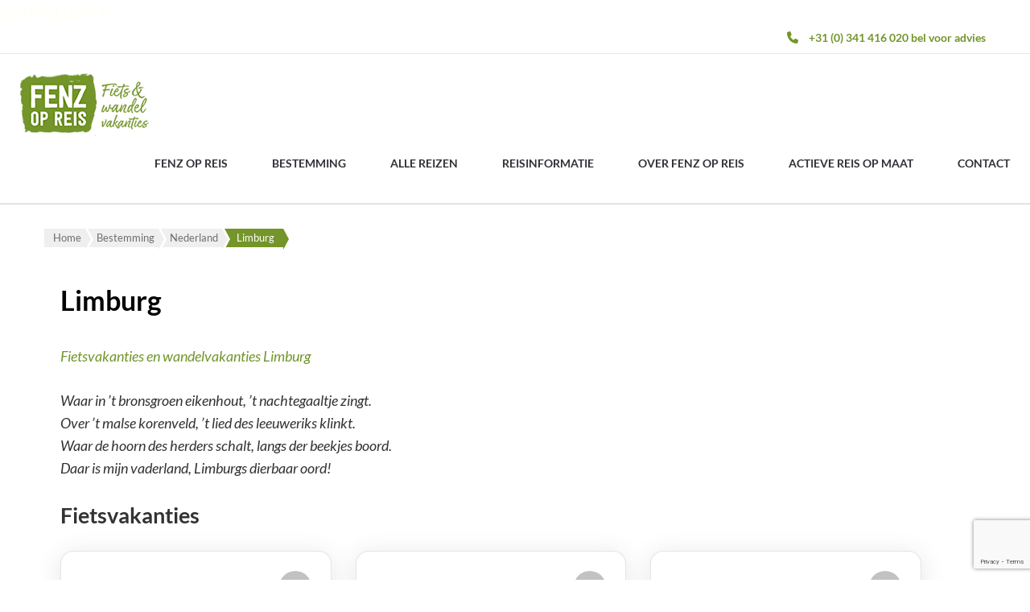

--- FILE ---
content_type: text/html; charset=UTF-8
request_url: https://www.fenzopreis.nl/bestemming/nederland/fietsvakanties-en-wandelvakanties-limburg/
body_size: 40626
content:
    <!DOCTYPE html>
    <html lang="nl-NL">
    <head itemscope itemtype="https://schema.org/WebSite">

    <meta charset="UTF-8">
    <meta name="viewport" content="width=device-width, initial-scale=1">
    <link rel="profile" href="http://gmpg.org/xfn/11">
    <title>Limburg &#8211; Fietsvakanties en Wandelvakanties</title>
<meta name='robots' content='max-image-preview:large' />
<link rel="alternate" type="application/rss+xml" title="Fietsvakanties en Wandelvakanties &raquo; feed" href="https://www.fenzopreis.nl/feed/" />
<link rel="alternate" type="application/rss+xml" title="Fietsvakanties en Wandelvakanties &raquo; reacties feed" href="https://www.fenzopreis.nl/comments/feed/" />
<link rel="alternate" type="application/rss+xml" title="Fietsvakanties en Wandelvakanties &raquo; Limburg Bestemming feed" href="https://www.fenzopreis.nl/bestemming/nederland/fietsvakanties-en-wandelvakanties-limburg/feed/" />
<style id='wp-img-auto-sizes-contain-inline-css' type='text/css'>
img:is([sizes=auto i],[sizes^="auto," i]){contain-intrinsic-size:3000px 1500px}
/*# sourceURL=wp-img-auto-sizes-contain-inline-css */
</style>
<style id='wp-emoji-styles-inline-css' type='text/css'>

	img.wp-smiley, img.emoji {
		display: inline !important;
		border: none !important;
		box-shadow: none !important;
		height: 1em !important;
		width: 1em !important;
		margin: 0 0.07em !important;
		vertical-align: -0.1em !important;
		background: none !important;
		padding: 0 !important;
	}
/*# sourceURL=wp-emoji-styles-inline-css */
</style>
<link rel='stylesheet' id='wp-block-library-css' href='https://www.fenzopreis.nl/wp-includes/css/dist/block-library/style.min.css' type='text/css' media='all' />
<style id='classic-theme-styles-inline-css' type='text/css'>
/*! This file is auto-generated */
.wp-block-button__link{color:#fff;background-color:#32373c;border-radius:9999px;box-shadow:none;text-decoration:none;padding:calc(.667em + 2px) calc(1.333em + 2px);font-size:1.125em}.wp-block-file__button{background:#32373c;color:#fff;text-decoration:none}
/*# sourceURL=/wp-includes/css/classic-themes.min.css */
</style>
<style id='global-styles-inline-css' type='text/css'>
:root{--wp--preset--aspect-ratio--square: 1;--wp--preset--aspect-ratio--4-3: 4/3;--wp--preset--aspect-ratio--3-4: 3/4;--wp--preset--aspect-ratio--3-2: 3/2;--wp--preset--aspect-ratio--2-3: 2/3;--wp--preset--aspect-ratio--16-9: 16/9;--wp--preset--aspect-ratio--9-16: 9/16;--wp--preset--color--black: #000000;--wp--preset--color--cyan-bluish-gray: #abb8c3;--wp--preset--color--white: #ffffff;--wp--preset--color--pale-pink: #f78da7;--wp--preset--color--vivid-red: #cf2e2e;--wp--preset--color--luminous-vivid-orange: #ff6900;--wp--preset--color--luminous-vivid-amber: #fcb900;--wp--preset--color--light-green-cyan: #7bdcb5;--wp--preset--color--vivid-green-cyan: #00d084;--wp--preset--color--pale-cyan-blue: #8ed1fc;--wp--preset--color--vivid-cyan-blue: #0693e3;--wp--preset--color--vivid-purple: #9b51e0;--wp--preset--gradient--vivid-cyan-blue-to-vivid-purple: linear-gradient(135deg,rgb(6,147,227) 0%,rgb(155,81,224) 100%);--wp--preset--gradient--light-green-cyan-to-vivid-green-cyan: linear-gradient(135deg,rgb(122,220,180) 0%,rgb(0,208,130) 100%);--wp--preset--gradient--luminous-vivid-amber-to-luminous-vivid-orange: linear-gradient(135deg,rgb(252,185,0) 0%,rgb(255,105,0) 100%);--wp--preset--gradient--luminous-vivid-orange-to-vivid-red: linear-gradient(135deg,rgb(255,105,0) 0%,rgb(207,46,46) 100%);--wp--preset--gradient--very-light-gray-to-cyan-bluish-gray: linear-gradient(135deg,rgb(238,238,238) 0%,rgb(169,184,195) 100%);--wp--preset--gradient--cool-to-warm-spectrum: linear-gradient(135deg,rgb(74,234,220) 0%,rgb(151,120,209) 20%,rgb(207,42,186) 40%,rgb(238,44,130) 60%,rgb(251,105,98) 80%,rgb(254,248,76) 100%);--wp--preset--gradient--blush-light-purple: linear-gradient(135deg,rgb(255,206,236) 0%,rgb(152,150,240) 100%);--wp--preset--gradient--blush-bordeaux: linear-gradient(135deg,rgb(254,205,165) 0%,rgb(254,45,45) 50%,rgb(107,0,62) 100%);--wp--preset--gradient--luminous-dusk: linear-gradient(135deg,rgb(255,203,112) 0%,rgb(199,81,192) 50%,rgb(65,88,208) 100%);--wp--preset--gradient--pale-ocean: linear-gradient(135deg,rgb(255,245,203) 0%,rgb(182,227,212) 50%,rgb(51,167,181) 100%);--wp--preset--gradient--electric-grass: linear-gradient(135deg,rgb(202,248,128) 0%,rgb(113,206,126) 100%);--wp--preset--gradient--midnight: linear-gradient(135deg,rgb(2,3,129) 0%,rgb(40,116,252) 100%);--wp--preset--font-size--small: 13px;--wp--preset--font-size--medium: 20px;--wp--preset--font-size--large: 36px;--wp--preset--font-size--x-large: 42px;--wp--preset--spacing--20: 0.44rem;--wp--preset--spacing--30: 0.67rem;--wp--preset--spacing--40: 1rem;--wp--preset--spacing--50: 1.5rem;--wp--preset--spacing--60: 2.25rem;--wp--preset--spacing--70: 3.38rem;--wp--preset--spacing--80: 5.06rem;--wp--preset--shadow--natural: 6px 6px 9px rgba(0, 0, 0, 0.2);--wp--preset--shadow--deep: 12px 12px 50px rgba(0, 0, 0, 0.4);--wp--preset--shadow--sharp: 6px 6px 0px rgba(0, 0, 0, 0.2);--wp--preset--shadow--outlined: 6px 6px 0px -3px rgb(255, 255, 255), 6px 6px rgb(0, 0, 0);--wp--preset--shadow--crisp: 6px 6px 0px rgb(0, 0, 0);}:where(.is-layout-flex){gap: 0.5em;}:where(.is-layout-grid){gap: 0.5em;}body .is-layout-flex{display: flex;}.is-layout-flex{flex-wrap: wrap;align-items: center;}.is-layout-flex > :is(*, div){margin: 0;}body .is-layout-grid{display: grid;}.is-layout-grid > :is(*, div){margin: 0;}:where(.wp-block-columns.is-layout-flex){gap: 2em;}:where(.wp-block-columns.is-layout-grid){gap: 2em;}:where(.wp-block-post-template.is-layout-flex){gap: 1.25em;}:where(.wp-block-post-template.is-layout-grid){gap: 1.25em;}.has-black-color{color: var(--wp--preset--color--black) !important;}.has-cyan-bluish-gray-color{color: var(--wp--preset--color--cyan-bluish-gray) !important;}.has-white-color{color: var(--wp--preset--color--white) !important;}.has-pale-pink-color{color: var(--wp--preset--color--pale-pink) !important;}.has-vivid-red-color{color: var(--wp--preset--color--vivid-red) !important;}.has-luminous-vivid-orange-color{color: var(--wp--preset--color--luminous-vivid-orange) !important;}.has-luminous-vivid-amber-color{color: var(--wp--preset--color--luminous-vivid-amber) !important;}.has-light-green-cyan-color{color: var(--wp--preset--color--light-green-cyan) !important;}.has-vivid-green-cyan-color{color: var(--wp--preset--color--vivid-green-cyan) !important;}.has-pale-cyan-blue-color{color: var(--wp--preset--color--pale-cyan-blue) !important;}.has-vivid-cyan-blue-color{color: var(--wp--preset--color--vivid-cyan-blue) !important;}.has-vivid-purple-color{color: var(--wp--preset--color--vivid-purple) !important;}.has-black-background-color{background-color: var(--wp--preset--color--black) !important;}.has-cyan-bluish-gray-background-color{background-color: var(--wp--preset--color--cyan-bluish-gray) !important;}.has-white-background-color{background-color: var(--wp--preset--color--white) !important;}.has-pale-pink-background-color{background-color: var(--wp--preset--color--pale-pink) !important;}.has-vivid-red-background-color{background-color: var(--wp--preset--color--vivid-red) !important;}.has-luminous-vivid-orange-background-color{background-color: var(--wp--preset--color--luminous-vivid-orange) !important;}.has-luminous-vivid-amber-background-color{background-color: var(--wp--preset--color--luminous-vivid-amber) !important;}.has-light-green-cyan-background-color{background-color: var(--wp--preset--color--light-green-cyan) !important;}.has-vivid-green-cyan-background-color{background-color: var(--wp--preset--color--vivid-green-cyan) !important;}.has-pale-cyan-blue-background-color{background-color: var(--wp--preset--color--pale-cyan-blue) !important;}.has-vivid-cyan-blue-background-color{background-color: var(--wp--preset--color--vivid-cyan-blue) !important;}.has-vivid-purple-background-color{background-color: var(--wp--preset--color--vivid-purple) !important;}.has-black-border-color{border-color: var(--wp--preset--color--black) !important;}.has-cyan-bluish-gray-border-color{border-color: var(--wp--preset--color--cyan-bluish-gray) !important;}.has-white-border-color{border-color: var(--wp--preset--color--white) !important;}.has-pale-pink-border-color{border-color: var(--wp--preset--color--pale-pink) !important;}.has-vivid-red-border-color{border-color: var(--wp--preset--color--vivid-red) !important;}.has-luminous-vivid-orange-border-color{border-color: var(--wp--preset--color--luminous-vivid-orange) !important;}.has-luminous-vivid-amber-border-color{border-color: var(--wp--preset--color--luminous-vivid-amber) !important;}.has-light-green-cyan-border-color{border-color: var(--wp--preset--color--light-green-cyan) !important;}.has-vivid-green-cyan-border-color{border-color: var(--wp--preset--color--vivid-green-cyan) !important;}.has-pale-cyan-blue-border-color{border-color: var(--wp--preset--color--pale-cyan-blue) !important;}.has-vivid-cyan-blue-border-color{border-color: var(--wp--preset--color--vivid-cyan-blue) !important;}.has-vivid-purple-border-color{border-color: var(--wp--preset--color--vivid-purple) !important;}.has-vivid-cyan-blue-to-vivid-purple-gradient-background{background: var(--wp--preset--gradient--vivid-cyan-blue-to-vivid-purple) !important;}.has-light-green-cyan-to-vivid-green-cyan-gradient-background{background: var(--wp--preset--gradient--light-green-cyan-to-vivid-green-cyan) !important;}.has-luminous-vivid-amber-to-luminous-vivid-orange-gradient-background{background: var(--wp--preset--gradient--luminous-vivid-amber-to-luminous-vivid-orange) !important;}.has-luminous-vivid-orange-to-vivid-red-gradient-background{background: var(--wp--preset--gradient--luminous-vivid-orange-to-vivid-red) !important;}.has-very-light-gray-to-cyan-bluish-gray-gradient-background{background: var(--wp--preset--gradient--very-light-gray-to-cyan-bluish-gray) !important;}.has-cool-to-warm-spectrum-gradient-background{background: var(--wp--preset--gradient--cool-to-warm-spectrum) !important;}.has-blush-light-purple-gradient-background{background: var(--wp--preset--gradient--blush-light-purple) !important;}.has-blush-bordeaux-gradient-background{background: var(--wp--preset--gradient--blush-bordeaux) !important;}.has-luminous-dusk-gradient-background{background: var(--wp--preset--gradient--luminous-dusk) !important;}.has-pale-ocean-gradient-background{background: var(--wp--preset--gradient--pale-ocean) !important;}.has-electric-grass-gradient-background{background: var(--wp--preset--gradient--electric-grass) !important;}.has-midnight-gradient-background{background: var(--wp--preset--gradient--midnight) !important;}.has-small-font-size{font-size: var(--wp--preset--font-size--small) !important;}.has-medium-font-size{font-size: var(--wp--preset--font-size--medium) !important;}.has-large-font-size{font-size: var(--wp--preset--font-size--large) !important;}.has-x-large-font-size{font-size: var(--wp--preset--font-size--x-large) !important;}
:where(.wp-block-post-template.is-layout-flex){gap: 1.25em;}:where(.wp-block-post-template.is-layout-grid){gap: 1.25em;}
:where(.wp-block-term-template.is-layout-flex){gap: 1.25em;}:where(.wp-block-term-template.is-layout-grid){gap: 1.25em;}
:where(.wp-block-columns.is-layout-flex){gap: 2em;}:where(.wp-block-columns.is-layout-grid){gap: 2em;}
:root :where(.wp-block-pullquote){font-size: 1.5em;line-height: 1.6;}
/*# sourceURL=global-styles-inline-css */
</style>
<link rel='preload' as="style" onload="this.onload=null;this.rel='stylesheet'" id='wp-travel-engine-css' href='https://www.fenzopreis.nl/wp-content/plugins/wp-travel-engine/dist/public/wte-public.css' type='text/css' media='all' />
<link rel='stylesheet' id='wpte-trip-archive-css' href='https://www.fenzopreis.nl/wp-content/plugins/wp-travel-engine/dist/public/trip-archive.css' type='text/css' media='all' />
<link rel='stylesheet' id='contact-form-7-css' href='https://www.fenzopreis.nl/wp-content/plugins/contact-form-7/includes/css/styles.css' type='text/css' media='all' />
<link rel='stylesheet' id='travel-booking-toolkit-css' href='https://www.fenzopreis.nl/wp-content/plugins/travel-booking-toolkit/public/css/travel-booking-toolkit-public.min.css' type='text/css' media='all' />
<link rel='stylesheet' id='uaf_client_css-css' href='https://www.fenzopreis.nl/wp-content/uploads/useanyfont/uaf.css' type='text/css' media='all' />
<link rel='stylesheet' id='jquery-mCustomScrollbar-css' href='https://www.fenzopreis.nl/wp-content/themes/travel-booking-pro/css/jquery.mCustomScrollbar.min.css' type='text/css' media='all' />
<link rel='stylesheet' id='owl-carousel-css' href='https://www.fenzopreis.nl/wp-content/plugins/wp-travel-engine/assets/lib/owl-carousel-2.3.4/owl.carousel.css' type='text/css' media='all' />
<link rel='stylesheet' id='travel-booking-pro-style-css' href='https://www.fenzopreis.nl/wp-content/themes/travel-booking-pro/style.css' type='text/css' media='all' />
<link rel='stylesheet' id='jquery-fancybox-css' href='https://www.fenzopreis.nl/wp-content/themes/travel-booking-pro/css/jquery.fancybox.min.css' type='text/css' media='all' />
<script type="text/javascript" src="https://www.fenzopreis.nl/wp-includes/js/jquery/jquery.min.js" id="jquery-core-js"></script>
<script type="text/javascript" src="https://www.fenzopreis.nl/wp-includes/js/jquery/jquery-migrate.min.js" id="jquery-migrate-js"></script>
<script type="text/javascript"  async defer src="https://www.google.com/recaptcha/api.js" id="grecaptcha-js"></script>
<style>.single-trip #wte_enquiry_contact_form input[type=checkbox]+label { display: inline;}</style><link rel="https://api.w.org/" href="https://www.fenzopreis.nl/wp-json/" /><link rel="alternate" title="JSON" type="application/json" href="https://www.fenzopreis.nl/wp-json/wp/v2/destination/173" /><link rel="EditURI" type="application/rsd+xml" title="RSD" href="https://www.fenzopreis.nl/xmlrpc.php?rsd" />
<meta name="generator" content="WordPress 6.9" />
		<!-- Custom Logo: hide header text -->
		<style id="custom-logo-css" type="text/css">
			.site-title, .site-description {
				position: absolute;
				clip-path: inset(50%);
			}
		</style>
				<style>.wpte-bf-book-summary .wpte-bf-trip-name-wrap{display:flex;flex-direction:column;align-items:flex-start}.wpte-bf-trip-code{margin:15px 0 0 0;padding:3px 15px;font-size:15px;letter-spacing:.5px;line-height:1.7;background:var(--primary-color);color:rgba(255,255,255,.85);border-radius:3px;order:3;font-style:italic}.wpte-bf-trip-code span{font-style:normal;font-weight:600}</style>
		<FONT COLOR="#FFFFF">ua-187811294-1</FONT><meta name="generator" content="Elementor 3.34.2; features: additional_custom_breakpoints; settings: css_print_method-external, google_font-enabled, font_display-auto">
			<style>
				.e-con.e-parent:nth-of-type(n+4):not(.e-lazyloaded):not(.e-no-lazyload),
				.e-con.e-parent:nth-of-type(n+4):not(.e-lazyloaded):not(.e-no-lazyload) * {
					background-image: none !important;
				}
				@media screen and (max-height: 1024px) {
					.e-con.e-parent:nth-of-type(n+3):not(.e-lazyloaded):not(.e-no-lazyload),
					.e-con.e-parent:nth-of-type(n+3):not(.e-lazyloaded):not(.e-no-lazyload) * {
						background-image: none !important;
					}
				}
				@media screen and (max-height: 640px) {
					.e-con.e-parent:nth-of-type(n+2):not(.e-lazyloaded):not(.e-no-lazyload),
					.e-con.e-parent:nth-of-type(n+2):not(.e-lazyloaded):not(.e-no-lazyload) * {
						background-image: none !important;
					}
				}
			</style>
			<link rel="icon" href="https://www.fenzopreis.nl/wp-content/uploads/2020/11/cropped-FenzOpReis-Logo-150x74-1-1-32x32.png" sizes="32x32" />
<link rel="icon" href="https://www.fenzopreis.nl/wp-content/uploads/2020/11/cropped-FenzOpReis-Logo-150x74-1-1-192x192.png" sizes="192x192" />
<link rel="apple-touch-icon" href="https://www.fenzopreis.nl/wp-content/uploads/2020/11/cropped-FenzOpReis-Logo-150x74-1-1-180x180.png" />
<meta name="msapplication-TileImage" content="https://www.fenzopreis.nl/wp-content/uploads/2020/11/cropped-FenzOpReis-Logo-150x74-1-1-270x270.png" />
<style type='text/css' media='all'>
    /* Typography */
    body,
    button,
    input,
    select,
    textarea{
        font-size: 18px;
        color: #333333;
        font-family: Lato;        
    }

    body{
                background-color: #ffffff;
    }

    :root {
        --primary-color      : #73952a;
        --primary-color-rgb  : 115, 149, 42;
    }

    #primary .post .entry-content h1,
    #primary .page .entry-content h1,
    .single-trip #primary .trip-post .entry-content h1{
        font-family: Pacifico;
        font-size: 45px;
        font-weight: 400;
        font-style: normal;
        color: #010101;
    }
    
    #primary .post .entry-content h2,
    #primary .page .entry-content h2,
    .single-trip #primary .trip-post .entry-content h2{
        font-family: Lato;
        font-size: 32px;
        font-weight: 700;
        font-style: normal;
        color: #010101;
    }
    
    #primary .post .entry-content h3,
    #primary .page .entry-content h3,
    .single-trip #primary .trip-post .entry-content h3{
        font-family: Lato;
        font-size: 21px;
        font-weight: 700;
        font-style: normal;
        color: #010101;
    }
    
    #primary .post .entry-content h4,
    #primary .page .entry-content h4,
    .single-trip #primary .trip-post .entry-content h4{
        font-family: Lato;
        font-size: 22px;
        font-weight: 700;
        font-style: normal;
        color: #010101;
    }
    
    #primary .post .entry-content h5,
    #primary .page .entry-content h5,
    .single-trip #primary .trip-post .entry-content h5{
        font-family: Lato;
        font-size: 20px;
        font-weight: 700;
        font-style: normal;
        color: #010101;
    }
    
    #primary .post .entry-content h6,
    #primary .page .entry-content h6,
    .single-trip #primary .trip-post .entry-content h6{
        font-family: Lato;
        font-size: 18px;
        font-weight: 700;
        font-style: normal;
        color: #010101;
    }

    /* Color Scheme */

     a{
      color: #73952a; 
    }

    .trip-content-area .widget-area .trip-price .price-holder .top-price-holder .group-discount-notice:after{
        border-bottom-color: #73952a;
    }

    button,
    input[type="button"],
    input[type="reset"],
    input[type="submit"] {
      background: #73952a;
      border-color: #73952a;
    }

    button:hover,
    input[type="button"]:hover,
    input[type="reset"]:hover,
    input[type="submit"]:hover,
    button:active,
    button:focus,
    input[type="button"]:active,
    input[type="button"]:focus,
    input[type="reset"]:active,
    input[type="reset"]:focus,
    input[type="submit"]:active,
    input[type="submit"]:focus{
      color: #73952a;
      border-color: #73952a;
    }

    .homepage.hasbanner .site-header .right .tools .form-section-holder:hover .form-section svg,
    .homepage.hasbanner .site-header .right .tools .form-section-holder:focus .form-section svg,
    .site-header .right .tools .form-section-holder:hover .form-section svg,
    .site-header .right .tools .form-section-holder:focus .form-section svg,
    .home .toolkit-trip .grid .col .text-holder .next-trip-info .next-departure-list li .left svg, 
    .home .deals-section .grid .col .text-holder .next-trip-info .next-departure-list li .left svg{
        fill: #73952a;
    }

    .main-navigation ul li a:hover,
    .main-navigation ul li a:focus,
    .main-navigation ul li:hover>a,
    .main-navigation ul li:focus>a,
    .header-two .header-t .social-networks li a:hover,
    .header-two .header-t .social-networks li a:focus,
    .header-two .header-t .tel-link:hover,
    .header-two .header-t .tel-link:focus,
    .homepage.hasbanner .header-two .main-navigation ul ul li a:hover,
    .homepage.hasbanner .header-two .main-navigation ul ul li a:focus,
    .homepage.hasbanner .header-two .main-navigation ul ul li:hover > a,
    .homepage.hasbanner .header-two .main-navigation ul ul li:focus > a,
    .header-two .main-navigation ul ul li a:hover,
    .header-two .main-navigation ul ul li a:focus,
    .header-two .main-navigation ul ul li:hover > a,
    .header-two .main-navigation ul ul li:focus > a,
    .header-two .main-navigation ul ul .current-menu-item > a,
    .header-two .main-navigation ul ul .current-menu-ancestor > a,
    .header-two .main-navigation ul ul .current_page_item > a,
    .header-two .main-navigation ul ul .current_page_ancestor > a,
    .header-three .header-t .social-networks li a:hover,
    .header-three .header-t .social-networks li a:focus,
    .header-three .header-t .tel-link:hover,
    .header-three .header-t .tel-link:focus,
    .homepage.hasbanner .header-three .right .main-navigation ul ul li a:hover,
    .homepage.hasbanner .header-three .right .main-navigation ul ul li a:focus,
    .homepage.hasbanner .header-three .right .main-navigation ul ul li:hover > a,
    .homepage.hasbanner .header-three .right .main-navigation ul ul li:focus > a,
    .homepage.hasbanner .header-three .right .main-navigation ul ul .current-menu-item > a,
    .homepage.hasbanner .header-three .right .main-navigation ul ul .current-menu-ancestor > a,
    .homepage.hasbanner .header-three .right .main-navigation ul ul .current_page_item > a,
    .homepage.hasbanner .header-three .right .main-navigation ul ul .current_page_ancestor > a,
    .header-three .right .main-navigation ul ul li a:hover,
    .header-three .right .main-navigation ul ul li a:focus,
    .header-three .right .main-navigation ul ul li:hover > a,
    .header-three .right .main-navigation ul ul li:focus > a,
    .header-three .right .main-navigation ul ul .current-menu-item > a,
    .header-three .right .main-navigation ul ul .current-menu-ancestor > a,
    .header-three .right .main-navigation ul ul .current_page_item > a,
    .header-three .right .main-navigation ul ul .current_page_ancestor > a,
    .header-four .header-t .social-networks li a:hover,
    .header-four .header-t .social-networks li a:focus,
    .header-four .header-t .tel-link:hover,
    .header-four .header-t .tel-link:focus,
    .intro-section .widget_travel_booking_toolkit_icon_text_widget .icon-holder svg,
    .popular-package .grid .col .text-holder .trip-info .title a:hover,
    .popular-package .grid .col .text-holder .trip-info .title a:focus,
    .popular-package .grid .col .text-holder .next-trip-info .next-departure-list li .left,
    .cta-section .widget .widget-content .btn-cta:hover,
    .cta-section .widget .widget-content .btn-cta:focus,
    .featured-trip .grid .col .text-holder .trip-info .title a:hover,
    .featured-trip .grid .col .text-holder .trip-info .title a:focus,
    .featured-trip .grid .col .text-holder .next-trip-info .next-departure-list li .left,
    .deals-section .grid .col .text-holder .trip-info .title a:hover,
    .deals-section .grid .col .text-holder .trip-info .title a:focus,
    .deals-section .grid .col .text-holder .next-trip-info .next-departure-list li .left,
    .popular-destination .grid .col .trip-title a:hover,
    .popular-destination .grid .col .trip-title a:focus,
    .activities-section .grid .col .activities-title a:hover,
    .activities-section .grid .col .activities-title a:focus,
    .blog-section .grid .text-holder .posted-on a:hover,
    .blog-section .grid .text-holder .posted-on a:focus,
    .blog-section .grid .text-holder .entry-title a:hover,
    .blog-section .grid .text-holder .entry-title a:focus,
    #secondary .widget ul li a:hover, #secondary .widget ul li a:focus,
    #secondary .widget_recent_comments ul li a,
    #secondary .widget_rss ul li a,
    #secondary .widget_travel_booking_toolkit_pro_recent_post ul li .entry-header .cat-links a:hover,
    #secondary .widget_travel_booking_toolkit_pro_recent_post ul li .entry-header .cat-links a:focus,
    #secondary .widget_travel_booking_toolkit_pro_recent_post ul li .entry-header .entry-meta a:hover,
    #secondary .widget_travel_booking_toolkit_pro_recent_post ul li .entry-header .entry-meta a:focus,
    .site-footer .widget_travel_booking_toolkit_pro_recent_post .style-three li .entry-header .cat-links a:hover,
    .site-footer .widget_travel_booking_toolkit_pro_recent_post .style-three li .entry-header .cat-links a:focus,
    .site-footer .widget_travel_booking_toolkit_pro_recent_post .style-three li .entry-header .entry-title a:hover,
    .site-footer .widget_travel_booking_toolkit_pro_recent_post .style-three li .entry-header .entry-title a:focus,
    .site-footer .widget_travel_booking_toolkit_pro_recent_post .style-three li .entry-meta a:hover,
    .site-footer .widget_travel_booking_toolkit_pro_recent_post .style-three li .entry-meta a:focus,
    #primary .post .text-holder .entry-header .entry-title a:hover,
    #primary .post .text-holder .entry-header .entry-title a:focus,
    #primary .search-item .text-holder .entry-header .entry-title a:hover,
    #primary .search-item .text-holder .entry-header .entry-title a:focus,
    #primary .post .text-holder .entry-header .entry-meta a:hover,
    #primary .post .text-holder .entry-header .entry-meta a:focus,
    #primary .search-item .text-holder .entry-header .entry-meta a:hover,
    #primary .search-item .text-holder .entry-header .entry-meta a:focus,
    .site-main .post-navigation .nav-previous:hover .post-title,
    .site-main .post-navigation .nav-previous:focus .post-title,
    .recent-posts-area .col .entry-title a:hover,
    .recent-posts-area .col .entry-title a:focus,
    .popular-posts-area .col .entry-title a:hover,
    .popular-posts-area .col .entry-title a:focus,
    .post-type-archive-trip .trip-content-area .wp-travel-engine-archive-wrap .text-holder .title a:hover,
    .post-type-archive-trip .trip-content-area .wp-travel-engine-archive-wrap .text-holder .title a:focus,
    .post-type-archive-trip .trip-content-area .wp-travel-engine-archive-wrap .text-holder .next-trip-info .next-departure-list li .left,
    .post-type-archive-trip .trip-content-area .wp-travel-engine-archive-wrap .text-holder .btn-holder .btn-more:hover,
    .post-type-archive-trip .trip-content-area .wp-travel-engine-archive-wrap .text-holder .btn-holder .btn-more:focus,
    .archive .trip-content-area .wp-travel-inner-wrapper .grid .col .text-holder .title a:hover,
    .archive .trip-content-area .wp-travel-inner-wrapper .grid .col .text-holder .title a:focus,
    .archive .trip-content-area .wp-travel-inner-wrapper .grid .col .text-holder .next-trip-info .next-departure-list li .left,
    .archive .trip-content-area .wp-travel-inner-wrapper .grid .col .text-holder .btn-holder .btn-more:hover,
    .archive .trip-content-area .wp-travel-inner-wrapper .grid .col .text-holder .btn-holder .btn-more:focus,
    .page-template-template-trip_types .trip_types-holder .item .img-holder .text-holder .btn-more:hover,
    .page-template-template-trip_types .trip_types-holder .item .img-holder .text-holder .btn-more:focus,
    .page-template-template-activities .activities-holder .item .img-holder .text-holder .btn-more:hover,
    .page-template-template-activities .activities-holder .item .img-holder .text-holder .btn-more:focus,
    .single-trip #primary .trip-post .entry-content .trip-post-content .secondary-trip-info .trip-facts-value li svg,
    .trip-content-area .secondary-trip-info .trip-facts-value li svg,
    .single-trip #tabs-container .tab-inner-wrapper .tab-anchor-wrapper.nav-tab-active a,
    .trip-search-result #primary .advanced-search-wrapper .wte-advanced-search-wrap .grid .col .text-holder .entry-title a:hover,
    .trip-search-result #primary .advanced-search-wrapper .wte-advanced-search-wrap .grid .col .text-holder .entry-title a:focus,
    .trip-search-result #primary .advanced-search-wrapper .wte-advanced-search-wrap .grid .col .text-holder .btn-holder .btn-more:hover,
    .trip-search-result #primary .advanced-search-wrapper .wte-advanced-search-wrap .grid .col .text-holder .btn-holder .btn-more:focus,
    .page-template-about .team-section .grid .col .text-holder .team-info .team-name a:hover,
    .page-template-about .team-section .grid .col .text-holder .team-info .team-name a:focus,
    .page-template-team .team-section .grid .col .text-holder .team-info .team-name a:hover,
    .page-template-team .team-section .grid .col .text-holder .team-info .team-name a:focus,
    .page-template-team .our-teams .grid .col .text-holder .team-name a:hover,
    .page-template-team .our-teams .grid .col .text-holder .team-name a:focus,
    .page-template-testimonial .testimoanil-holder .testimonial-item .right .testimonial-title,
    .contact-holder .right .contact-info .phone a:hover,
    .contact-holder .right .contact-info .phone a:focus,
    .contact-holder .right .contact-info .address a:hover,
    .contact-holder .right .contact-info .address a:focus,
    .contact-holder .right .contact-info .email a:hover,
    .contact-holder .right .contact-info .email a:focus,
    .header-five .header-t .social-networks li a:hover,
    .header-five .header-t .social-networks li a:focus,
    .header-five .header-t .right .tel-link:hover,
    .header-five .header-t .right .tel-link:focus,
    .intro-section .widget_travel_booking_toolkit_icon_text_widget .icon-holder,
    .single-trip #primary .trip-post .entry-content .trip-post-content .secondary-trip-info .trip-facts-value li svg,
    .trip-content-area .secondary-trip-info .trip-facts-value li svg,
    .page-template-template-destination .destination-holder .item:hover .child-title,
    .page-template-template-destination .destination-holder .item:focus .child-title,
    .trip-search-result #primary .advanced-search-wrapper .wte-advanced-search-wrap .grid .col .text-holder .title a:hover,
    .trip-search-result #primary .advanced-search-wrapper .wte-advanced-search-wrap .grid .col .text-holder .title a:focus,
    .home .toolkit-trip .grid .col .group-discount .tooltip,
    .home .deals-section .grid .col .group-discount .tooltip,
    .home .toolkit-trip .grid .col .text-holder .trip-info .title a:hover,
    .home .deals-section .grid .col .text-holder .trip-info .title a:focus,
    .home .deals-section .grid .col .text-holder .trip-info .meta-info .place a:hover,
    .home .toolkit-trip .grid .col .text-holder .trip-info .meta-info a:hover,
    .category-list .category-trip-prc-title-wrap .category-trip-title a:hover,
    .category-main-wrap.category-grid .category-trip-prc-title-wrap .category-trip-title a:hover,
    .category-grid .category-trips-single-inner-wrap .category-trip-detail-wrap .category-trip-desti .category-trip-loc span a:hover,
    .category-list .category-trips-single-inner-wrap .category-trip-detail-wrap .category-trip-desti .category-trip-loc span a:hover,
    .category-grid .category-trips-single-inner-wrap .category-trip-aval-time .category-trip-viewmre-btn:hover,
    .category-list .category-trips-single-inner-wrap .category-trip-aval-time .category-trip-viewmre-btn:hover,
    .category-grid .category-trips-single-inner-wrap .pop-trip-grpavil-txt,
    .category-list .category-trips-single-inner-wrap .category-trip-fig .pop-trip-grpavil-txt,
    .category-trips-single .category-trips-single-inner-wrap .category-trip-fig .pop-trip-grpavil-txt,
    .single-trip #primary .trip-post .entry-content .fixed-starting table tbody td svg,
    .single-trip #primary .trip-post .entry-content .fixed-starting table tbody td sv,
    .category-grid .category-trips-single-inner-wrap .next-trip-info .next-departure-list li .left,
    .category-list .category-trips-single-inner-wrap .next-trip-info .next-departure-list li .left,
    .site-header .header-t .tel-link a:hover,
    .widget-area .wpte-booking-area .wpte-booking-footer-text a,
    .widget-area  .wpte-booking-area .wpte-booking-footer-text a:link,
    .wte-popup-sidebar .total-amount span.wpte-currency-code, .wte-popup-sidebar .total-amount .wpte-price.amount,
    .wte-process-layout .wte-process-nav .wte-process-nav-list .wte-process-nav-item a,
    .wte-process-layout .wte-process-tab-controller .wte-process-btn-prev,
    .wte-process-layout .wte-process-tabs .wte-process-tab-item .wte-process-tab-content-wrapper .flatpickr-calendar .flatpickr-innerContainer .flatpickr-rContainer .dayContainer .flatpickr-day.today,
    .single-trip #primary .trip-post .entry-content .fixed-starting table tbody td.accordion-book .book-btn:hover,
    .fixed-starting.dates .wte-fsd-frontend-holder-dd .loadMore:hover,
    .wpte-trips-fsd-table-wrapper .wte-fsd-action:hover,
    #wte-trips-fixed-departure-dates .seats-available .guaranteed,
    .wte-booking-date-wrap .wte-button-group .wte-check-button,
    .site-header.header-five .header-t .social-networks li a,
    .site-header.header-five .header-t .tel-link a,
    .wpte-trip-category .wpte-trip-category-img-wrap .wpte-trip-category-btn .wpte-trip-cat-btn:hover,
    .wpte-trip-category .wpte-trip-category-title a:hover
     {
      color: #73952a;
    }
    
    #wte-trips-fixed-departure-dates .seats-available .guaranteed {
        color: #73952a !important;
        border-color: #73952a !important;
    }

 #wte-trips-fixed-departure-dates .seats-available .available
    .header-two .navigation-holder,
    .homepage.hasbanner .header-three .right .main-navigation ul li a:hover,
    .homepage.hasbanner .header-three .right .main-navigation ul li a:focus,
    .homepage.hasbanner .header-three .right .main-navigation ul li:hover > a,
    .homepage.hasbanner .header-three .right .main-navigation ul li:focus > a,
    .homepage.hasbanner .header-three .right .main-navigation ul .current-menu-item > a,
    .homepage.hasbanner .header-three .right .main-navigation ul .current-menu-ancestor > a,
    .homepage.hasbanner .header-three .right .main-navigation ul .current_page_item > a,
    .homepage.hasbanner .header-three .right .main-navigation ul .current_page_ancestor > a,
    .header-three .right .main-navigation ul li a:hover,
    .header-three .right .main-navigation ul li a:focus,
    .header-three .right .main-navigation ul li:hover > a,
    .header-three .right .main-navigation ul li:focus > a,
    .header-three .right .main-navigation ul .current-menu-item > a,
    .header-three .right .main-navigation ul .current-menu-ancestor > a,
    .header-three .right .main-navigation ul .current_page_item > a,
    .header-three .right .main-navigation ul .current_page_ancestor > a,
    .header-four .navigation-holder,
    .trip-search form .search-dur .ui-slider-horizontal .ui-slider-range,
    .trip-search form .search-price .ui-slider-horizontal .ui-slider-range,
    .widget_calendar caption,
    .widget_calendar table tbody td a,
    #primary .post .text-holder .category a:hover,
    #primary .post .text-holder .category a:focus,
    #primary .search-item .text-holder .category a:hover,
    #primary .search-item .text-holder .category a:focus,
    .pagination .page-numbers:hover,
    .pagination .page-numbers:focus,
    .pagination .page-numbers.current,
    .to_top,
    .single #primary .post .text-holder .entry-footer .tags a:hover,
    .single #primary .post .text-holder .entry-footer .tags a:focus,
    #crumbs .current a,
    #crumbs a:hover,
    #crumbs a:focus,
    .trip-content-area .widget-area .trip-price .price-holder,
    .single-trip #tabs-container .tab-content .itinerary-row:before,
    .trip-search-result #primary .advanced-search-wrapper .sidebar .advanced-search-field .ui-slider-horizontal .ui-slider-range,
    .trip-search-result #primary .advanced-search-wrapper .sidebar .advanced-search-field .ui-slider-horizontal .ui-slider-handle,
    .trip-pagination .page-numbers:hover,
    .trip-pagination .page-numbers:focus,
    .trip-pagination .page-numbers.current,
    .contact-holder .right .contact-info .social-networks li a,
    .wpte-expand-extra-service .extra-service-wrap .input-holder .less-no,
    .wpte-expand-extra-service .extra-service-wrap .input-holder .more-no,
    .home .toolkit-trip .grid .col .group-discount,
    .home .deals-section .grid .col .group-discount,
    .category-grid .category-trips-single-inner-wrap .pop-trip-grpavil-icon,
    .category-list .category-trips-single-inner-wrap .category-trip-fig .pop-trip-grpavil-icon,
    .overall-rating-wrap .rating-bar-outer-wrap .rating-bar .rating-bar-inner,
    .widget-area .wpte-booking-area .wpte-bf-btn-wrap .wpte-bf-btn, 
    .wte-process-layout .wte-process-tab-controller .wte-process-btn-next, 
    .wte-process-layout .wte-process-tabs .wte-process-tab-item .wte-process-tab-content-wrapper .flatpickr-calendar .flatpickr-innerContainer .flatpickr-rContainer .dayContainer .flatpickr-day.selected,
    .wte-process-layout .wte-popup-sidebar .wte-booking-summary .wte-booking-summary-info .wte-booking-summary-info-title,
    .wte-process-layout .wte-process-nav .wte-process-nav-list::before,
    .single-trip #primary .trip-post .entry-content .fixed-starting table tbody td.accordion-book .book-btn,
    .wte-check-button.checked,
    .header-two .navigation-holder,
    .wpte-trip-category .wpte-trip-category-img-wrap:hover .wpte-trip-cat-btn
    
    {
      background: #73952a;
    }
    
    .wte-process-layout .wte-popup-sidebar .wte-booking-summary .wte-booking-summary-info .wte-booking-trip-info, .wte-process-layout .wte-popup-sidebar .wte-booking-summary .wte-booking-summary-info .wte-booking-trip-info, .wte-process-layout .wte-popup-sidebar .wte-booking-summary .wte-booking-summary-info .total-amount,
    .wte-trip-options .wte-trip-guest-wrapper .select-wrapper .wte-qty-number,
    .wte-process-layout .wte-popup-sidebar,.wte-process-layout .wte-process-nav,
    .wpte-bf-checkout .wpte-bf-booking-steps .wpte-bf-summary-wrap table tfoot,
    .single-trip #primary .trip-post .entry-content .fixed-starting table tbody td.accordion-book .book-btn,
    .mobile-menu .social-networks li a,
    .wpte-trip-category .wpte-trip-category-img-wrap:hover .wpte-trip-cat-btn {
        border-color: #73952a;
    }
    
    .flatpickr-months .flatpickr-prev-month svg path, .flatpickr-months .flatpickr-next-month svg path{
        fill:  #73952a !important;
    }
    
    .trip-content-area .content-area .itinerary-content .itinerary-detail-additional-info .itinerary-duration svg path,
    .trip-content-area .content-area .itinerary-content .itinerary-detail-additional-info .itinerary-meals svg path,
    .trip-content-area .content-area .itinerary-content .itinerary-detail-additional-info .itinierary-icon-wrap svg path {
        fill:  #73952a 
    }

    .wte-process-layout .wte-process-tab-controller .wte-process-btn-prev svg path {
        stroke :  #73952a;
    }
    .wte-process-layout .wte-process-tabs .wte-process-tab-item .wte-process-tab-content-wrapper .flatpickr-calendar .flatpickr-months .flatpickr-month,
    .wte-process-layout .wte-process-tabs .wte-process-tab-item .wte-process-tab-content-wrapper .flatpickr-calendar .flatpickr-innerContainer .flatpickr-rContainer .dayContainer .flatpickr-day.today,
    .wte-process-layout .wte-process-tabs .wte-process-tab-item .wte-process-tab-content-wrapper .flatpickr-calendar .flatpickr-innerContainer .flatpickr-rContainer .dayContainer .flatpickr-day.today{
        background: rgba(115, 149, 42, 0.05);
    }
    .flatpickr-days .dayContainer .flatpickr-day:hover,
    .wte-trip-options .wte-trip-guest-wrapper .select-wrapper .wte-qty-number button:hover{
        background: rgba(115, 149, 42, 0.5);
    }

    .wte-process-layout .wte-process-tab-controller .wte-process-btn-next:hover,
    .flatpickr-month .flatpickr-current-month .flatpickr-monthDropdown-months:hover{
        background: rgba(115, 149, 42, 0.8);
    }
    
    .wte-trip-options .wte-trip-guest-wrapper .select-wrapper .wte-qty-number button {
        background: rgba(115, 149, 42, 0.03);
    }
    .wte-process-layout .wte-process-tabs .wte-process-tab-item .wte-process-tab-content-wrapper .flatpickr-calendar .flatpickr-innerContainer .flatpickr-rContainer .dayContainer .flatpickr-day.nextMonthDay, .wte-process-layout .wte-process-tabs .wte-process-tab-item .wte-process-tab-content-wrapper .flatpickr-calendar .flatpickr-innerContainer .flatpickr-rContainer .dayContainer .flatpickr-day.prevMonthDay {
        color: rgba(115, 149, 42, 0.4);
    }

    .wpte-bf-checkout-form .wte-coupon-whole-wrap {
        background: rgba(115, 149, 42, 0.08);
    }
    .category-grid .category-trips-single-inner-wrap .next-trip-info .next-departure-list li .left svg,
    .home .toolkit-trip .grid .col .text-holder .next-trip-info .next-departure-list li .left svg,
    .home .deals-section .grid .col .text-holder .next-trip-info .next-departure-list li .left svg,
    .category-list .category-trips-single-inner-wrap .next-trip-info .next-departure-list li .left svg,
    .wte-process-layout .wte-process-tab-controller .wte-process-btn-prev svg path,
    .header-five .header-t .right .tel-link svg path,
    {
    fill:  #73952a;
}

    @media only screen and (min-width: 1025px){
      .homepage.hasbanner .main-navigation ul ul li a:hover,
      .homepage.hasbanner .main-navigation ul ul li a:focus,
      .homepage.hasbanner .main-navigation ul ul li:hover > a,
      .homepage.hasbanner .main-navigation ul ul li:focus > a,
      .main-navigation ul ul li:hover>a,
      .main-navigation ul ul li:focus>a
      .main-navigation ul ul li a:hover,
      .main-navigation ul ul li a:focus,
      .header-five .header-t .right .tel-link,
      .header-four .header-t .social-networks li a,
      .header-four .header-t .tel-link,
      .header-three .header-t .social-networks li a,
      .header-three .header-t .tel-link,
      .header-two .header-t .tel-link,
      .header-two .header-t .social-networks li a,
      .site-header .header-t .tel-link a{
        color: #73952a;
      }
    }

    .header-four .main-navigation ul ul li a:hover,
    .header-four .main-navigation ul ul li a:focus{
      color: #73952a !important;
    }

    .primary-btn,
    .post-type-archive-trip .trip-content-area .wp-travel-engine-archive-wrap .text-holder .btn-holder .btn-more,
    .archive .trip-content-area .wp-travel-inner-wrapper .grid .col .text-holder .btn-holder .btn-more,
    .trip-search-result #primary .advanced-search-wrapper .wte-advanced-search-wrap .grid .col .text-holder .btn-holder .btn-more,
    .banner .owl-prev,
    .banner .owl-next,
    .category-grid .category-trips-single-inner-wrap .category-trip-aval-time .category-trip-viewmre-btn,
    .category-list .category-trips-single-inner-wrap .category-trip-aval-time .category-trip-viewmre-btn{
      background: #73952a;
      border-color: #73952a;
    }

    .primary-btn:hover,
    .primary-btn:focus{
      color: #73952a;
    }

    .trip-search form .search-dur .ui-slider-horizontal .ui-slider-handle,
    .trip-search form .search-price .ui-slider-horizontal .ui-slider-handle{
      border-left-color: #73952a;
    }

    .intro-section .widget_travel_booking_toolkit_icon_text_widget .text-holder .primary-btn:hover,
    .intro-section .widget_travel_booking_toolkit_icon_text_widget .text-holder .primary-btn:focus{
      border-color: #73952a;
      color: #73952a;
    }

    .intro-section .btn-holder .btn-readmore:hover,
    .intro-section .btn-holder .btn-readmore:focus,
    .popular-package .grid .col .text-holder .btn-holder .primary-btn:hover,
    .popular-package .grid .col .text-holder .btn-holder .primary-btn:focus,
    .popular-package .btn-holder .primary-btn:hover,
    .popular-package .btn-holder .primary-btn:focus,
    .featured-trip .grid .col .text-holder .btn-holder .primary-btn:hover,
    .featured-trip .grid .col .text-holder .btn-holder .primary-btn:focus,
    .featured-trip .btn-holder .primary-btn:hover,
    .featured-trip .btn-holder .primary-btn:focus,
    .deals-section .grid .col .text-holder .btn-holder .primary-btn:hover,
    .deals-section .grid .col .text-holder .btn-holder .primary-btn:focus,
    .deals-section .btn-holder .primary-btn:hover,
    .deals-section .btn-holder .primary-btn:focus,
    .testimonial-section .btn-holder .primary-btn:hover,
    .testimonial-section .btn-holder .primary-btn:focus,
    .blog-section .btn-holder .primary-btn:hover,
    .blog-section .btn-holder .primary-btn:focus,
    .widget_travel_booking_toolkit_icon_text_widget .primary-btn:hover,
    .widget_travel_booking_toolkit_icon_text_widget .primary-btn:focus,
    .widget_travel_booking_toolkit_image_text_widget .primary-btn:hover,
    .widget_travel_booking_toolkit_image_text_widget .primary-btn:focus,
    #primary .post .text-holder .entry-footer .btn-holder .primary-btn:hover,
    #primary .post .text-holder .entry-footer .btn-holder .primary-btn:focus,
    #primary .search-item .text-holder .entry-footer .btn-holder .primary-btn:hover,
    #primary .search-item .text-holder .entry-footer .btn-holder .primary-btn:focus,
    .wte-booking-date-wrap .wte-button-group .wte-check-button{
      border-color: #73952a;
    }

    .cta-section .widget .widget-content .btn-cta{
      border-color: #73952a;
      background: #73952a;
    }

    #secondary .widget_search .search-form input[type="submit"],
    .error404 .error-page .error-holder .search-form input[type="submit"],
    .mobile-menu .social-networks li a:hover {
      background-color: #73952a;
    }

    .btn-cta{
      background: #73952a;
      border-color: #73952a;
    }

    #crumbs .current a:after,
    #crumbs a:hover:after,
    #crumbs a:focus:after{
        border-left-color: #73952a;
    }

    .review-wrap .average-rating .aggregate-rating .stars:before{
        border-right-color: #73952a;
    }

    #primary .post .entry-content blockquote svg,
    #primary .page .entry-content blockquote svg,
    .mobile-menu .tel-link svg path {
        fill: #73952a;
    }

    .mobile-menu .main-navigation ul li a:hover,
    .mobile-menu .main-navigation ul li a:focus,
    .mobile-menu .main-navigation ul li:hover > a,
    .mobile-menu .main-navigation ul li:focus > a,
    .mobile-menu .main-navigation ul .current-menu-item > a,
    .mobile-menu .main-navigation ul .current-menu-ancestor > a,
    .mobile-menu .main-navigation ul .current_page_ancestor > a,
    .mobile-menu .main-navigation ul .current_page_item > a
    {
        color: #73952a !important;
    }

    .trip-content-area .widget-area .trip-price .group-discount-notice:after{
        border-bottom-color: #73952a;
    }
    
    .wpte-bf-price-wrap .wpte-bf-price del{
        color: rgba(115, 149, 42, 0.8);
    }
    .wpte-bf-booking-steps .wpte-bf-step-wrap .wpte-bf-step.active,
    .wpte-bf-step-content .wpte-bf-price ins,
    .wpte-bf-help-block a,
    .wpte-bf-step-content .wpte-bf-number-field button,
    .wpte-bf-step-content-wrap .wpte-bf-total-price .wpte-bf-currency,
    .wpte-bf-step-content-wrap .wpte-bf-total-price .wpte-bf-price-amt,
    .wte-bf-price-detail .wpte-bf-toggle-wrap .wpte-bf-toggle-title,
    .wpte-bf-step-content-wrap .wpte-bf-btn-wrap input.wpte-bf-btn:hover,
    .wpte-bf-submit input[type="submit"]:hover, .wpte-bf-step-content-wrap .wpte-bf-btn-wrap input.wpte-bf-btn:focus,
    .wpte-bf-submit input[type="submit"]:focus,
    .wpte-bf-checkbox .wpte-bf-checkbox-wrap a{
        color:rgba(115, 149, 42, 1);
    }
    .wpte-bf-toggle-wrap .wpte-bf-toggle-title {
        background: rgba(115, 149, 42, 0.8);
    }
    .wpte-bf-price-wrap .wpte-bf-price:last-child{
        background: rgba(115, 149, 42, 0.08);
    }
    .wpte-bf-toggle-wrap .wpte-bf-toggle-title:hover,
    .wpte-bf-datepicker .ui-datepicker td a.ui-state-default{
        background:rgba(115, 149, 42,1 );
    }
    
    .wpte-bf-booking-steps .wpte-bf-step-wrap {
        border-bottom: solid 1px rgba(115, 149, 42, 1);
    }
    .wpte-bf-step-content .wpte-bf-number-field button:hover,
    .wpte-bf-checkout .wpte-bf-booking-steps .wpte-bf-step-wrap .wpte-bf-step::before,
    .wpte-bf-step-content-wrap .wpte-bf-toggle-content .wpte-bf-total b{
        color: rgba(115, 149, 42, 1);
    }
    .wpte-bf-step-content .wpte-bf-number-field {
        border: 1px solid rgba(115, 149, 42, 0.4);
    }

    .wpte-bf-step-content-wrap .wpte-bf-btn-wrap input.wpte-bf-btn, .wpte-bf-submit input[type="submit"] {
        background: rgba(115, 149, 42, 1);
        border: 1px solid rgba(115, 149, 42, 1);
    }
    .wte-bf-price-detail .wpte-bf-toggle-wrap .wpte-bf-toggle-title{
        background: rgba(115, 149, 42, 0.1);
    }
    .wpte-bf-datepicker .ui-datepicker-inline .ui-widget-header{
        background: rgba(115, 149, 42, 0.07);
    }
    .wpte-bf-checkout .wpte-bf-booking-steps .wpte-bf-step-wrap .wpte-bf-step.completed::before{
        background-color: rgba(115, 149, 42, 0.1);
    }
    .wpte-bf-checkout .wpte-bf-booking-steps .wpte-bf-step-wrap .wpte-bf-step.active::before,
    .wpte-bf-checkout .wpte-bf-booking-steps .wpte-bf-step-wrap .wpte-bf-step.active::after,
    .wpte-bf-checkout .wpte-bf-booking-steps .wpte-bf-step-wrap .wpte-bf-step::after{
        background-color: rgba(115, 149, 42, 1);
    }
    .wpte-bf-checkout .wpte-bf-booking-steps .wpte-bf-step-wrap .wpte-bf-step.completed::before{
        background-image: url('data:image/svg+xml; utf-8, <svg xmlns="http://www.w3.org/2000/svg" viewBox="0 0 512 512"><path fill="%2373952a" d="M173.898 439.404l-166.4-166.4c-9.997-9.997-9.997-26.206 0-36.204l36.203-36.204c9.997-9.998 26.207-9.998 36.204 0L192 312.69 432.095 72.596c9.997-9.997 26.207-9.997 36.204 0l36.203 36.204c9.997 9.997 9.997 26.206 0 36.204l-294.4 294.401c-9.998 9.997-26.207 9.997-36.204-.001z"></path></svg>');
    }
    .wpte-bf-checkout .wpte-bf-booking-steps .wpte-bf-step-wrap .wpte-bf-step::before{
        border-color: rgba(115, 149, 42, 0.1);
    }
    .wpte-bf-checkout .wpte-bf-summary-total{
        border-top:1px solid rgba(115, 149, 42, 1);
    }
    .wpte-bf-checkout .wpte-bf-radio .wpte-bf-radio-wrap input[type="radio"]:checked + label::before,
     .wpte-bf-checkbox .wpte-bf-checkbox-wrap input[type="checkbox"]:checked + label::before{
        background-color: rgba(115, 149, 42, 1);
        border-color: rgba(115, 149, 42, 1);
    }
    
    /* WooCommerce */
    
         /* Author Comment Style */
        </style>		<style type="text/css" id="wp-custom-css">
			.discount-price-per-child-traveler {
    display: none;
}.popular-package .section-header .section-title,
.section-header .section-title,
.banner .banner-text .title,
.cta-section .widget .widget-title,
.featured-trip .section-header .section-title,
.activities-section .section-header .section-title
{
    font-family: Good-karma;
} 
.banner .banner-text .title {
    font-size: 62px;
}
.deals-section .section-header .section-title,
.popular-package .section-header .section-title,
.featured-trip .section-header .section-title,
.activities-section .section-header .section-title,
.blog-section .section-header .section-title
{
    color: #5E5E5E;
}

.advanced-search-wrapper .advanced-search-field ul li ul {
    margin: 12px 0 12px 12px;
}


.wp-travel-engine-archive-outer-wrap .advanced-search-wrapper {
    font-size: 14px;
}

.advanced-search-wrapper .advanced-search-field ul li label {
    padding-right: 12px;
}

@media only screen and (max-width: 1024px) {
    .header-three .header-t {
        display: block;
    }
    .header-three .header-t .tel-link {
        float: left;
    }
}
.wpte-bf-step-content.wpte-bf-step-content-extra-services {
    overflow: visible;
}
.wpte-bf-info-wrap .wpte-bf-info-txt{
    width: 220px;
}
.home #featured-trip-section .col {
    display: flex;
    flex-direction: column;
}
.home #featured-trip-section .col .text-holder {
    display: flex;
    flex-direction: column;
    height: 100%;
}
.home #featured-trip-section .col .text-holder .category-trip-avl-tip-inner-wrap {
    flex-grow: 1;
}
.home #popular-section .col {
    display: flex;
    flex-direction: column;
}
.home #popular-section .col .text-holder {
    display: flex;
    flex-direction: column;
    height: 100%;
}
.home #popular-section .col .text-holder .category-trip-avl-tip-inner-wrap {
    flex-grow: 1;
}
.home .deals-section .grid .col .col-holder {
    height: 100%;
}
.home .deals-section .grid .col .text-holder {
    display: flex;
    flex-direction: column;
    height: 100%;
}
.home .deals-section .grid .col .text-holder .trip-info {
    flex-grow: 1;
    height: 100%;
}
.category-grid .category-trips-single-inner-wrap {
    display: flex;
    flex-direction: column;
    height: 100%;
}
.category-main-wrap.category-grid .category-trip-prc-title-wrap {
    flex-grow: 1;
}
/*trip code an go to top*/
.wpte-bf-trip-code {
    background: #73952a;
}
.to_top .btn {
    background: #73952a;
}
.wte-coupon-whole-wrap .coupon .wp-travel-engine-coupons-apply-btn {
    background: #73952a;
    border: solid 1px #73952a;
}
.wte-es-with-multiple-options{
    margin-bottom: 1rem
}
.wte-es-with-multiple-options::-webkit-scrollbar-thumb {
    background: #ccc;
    visibility: visible;
}
.wte-es-with-multiple-options::-webkit-scrollbar-thumb:hover{
    background: var(--primary-color);
}
@media(min-width: 1200px){
    #wte__booking .wte-process-layout{
        grid-template-columns: 67.3% 32.7%;
    }
}
@media only screen and (max-width: 767px) {
    body.sticky_header {
        margin-top: 0;
    }
}
.category-grid .category-trips-single-inner-wrap .category-trip-fig .category-trip-discount {
    background: #73952a;
}
#wte-booking-extraservices-content .wte-trip-options .wte-trip-guest-wrapper .select-wrapper .amount-per-person .per-text {
    display: none;
}
.wpte-trip-category .wpte-trip-category-img-wrap .wpte-trip-subcat-wrap {
    justify-content: flex-start; 
    max-height: 230px;
    overflow-y: auto;
}
.wte-es-with-multiple-options {
    flex-direction: column;
}
.wte-trip-options .wte-trip-guest-wrapper.vertical {
    flex-direction: row;
    padding: 18px 30px;
    grid-gap: unset;
    width: 100%;
}
.wte-trip-options .wte-trip-guest-wrapper.vertical .select-wrapper {
    flex-direction: row;
}
.wte-fsd__tag.wte-fsd__availability-label {
    background-color: rgba(115, 149, 42, .0784313725);
    color: #73952A;
}
.wte-fsd__tag.wte-fsd__packages {
    background-color: rgba(115, 149, 42, .1019607843);
    color: #73952A;
}		</style>
		<meta name="google-site-verification" content="KgJbg81IsFl9f91b43NGHRLOLA_JX2uVw9NJWuHTJMs" />
</head>
<body class="archive tax-destination term-fietsvakanties-en-wandelvakanties-limburg term-173 wp-custom-logo wp-theme-travel-booking-pro sticky_header wptravelengine_672 wptravelengine_css_v2 wpte_has-tooltip hfeed fullwidth elementor-default elementor-kit-4549" itemscope itemtype="https://schema.org/WebPage">
	
    <div id="page" class="site">
    
<header id="masthead" class="site-header header-three" itemscope itemtype="https://schema.org/WPHeader">
	<div class="header-holder">
		<div class="header-t">
			<div class="container">
				<ul class="social-networks"></ul>            <div class="tel-link"><i class="fa fa-phone"></i>
                                        <a href="tel:+310341416020">+31 (0) 341 416 020 bel voor advies</a>
                                    </div>
            			</div>
		</div> <!-- header-t ends -->
	</div><!-- .header-holder -->
	<div class="sticky-holder"></div>
	<div class="main-header">

		<div class="site-branding" itemscope itemtype="https://schema.org/Organization">
	        <a href="https://www.fenzopreis.nl/" class="custom-logo-link" rel="home"><img width="160" height="78" src="[data-uri]" class="custom-logo" alt="Fenz op Reis logo" decoding="async" srcset="" sizes="(max-width: 160px) 100vw, 160px" data-layzr="https://www.fenzopreis.nl/wp-content/uploads/2020/12/FenzOpReis-FietsenWandel-Logo-160px.png" data-layzr-srcset="https://www.fenzopreis.nl/wp-content/uploads/2020/12/FenzOpReis-FietsenWandel-Logo-160px.png 160w, https://www.fenzopreis.nl/wp-content/uploads/2020/12/FenzOpReis-FietsenWandel-Logo-160px-123x60.png 123w" /></a><div class="text-logo">            <p class="site-title" itemprop="name"><a href="https://www.fenzopreis.nl/" itemprop="url">Fietsvakanties en Wandelvakanties</a></p>
                    <p class="site-description" itemprop="description">Individuele Wandelvakanties en Fietsvakanties. In Nederland en in Europa. Al 20 jaar specialist in actieve vakanties.</p>
        </div>	    </div>

		<div class="overlay"></div>
		<div id="toggle-button">
			<span></span>
		</div>
		<div class="mobile-menu">
			<div class="btn-close-menu"><span></span></div>

			<nav id="mobile-site-navigation" class="main-navigation"><div class="menu-primary-container"><ul id="primary-menu" class="menu"><li id="menu-item-402" class="menu-item menu-item-type-post_type menu-item-object-page menu-item-home menu-item-402"><a href="https://www.fenzopreis.nl/">FENZ op reis</a></li>
<li id="menu-item-469" class="menu-item menu-item-type-post_type menu-item-object-page menu-item-469"><a href="https://www.fenzopreis.nl/kies-uw-bestemming-fietsreizen-en-zwerftochten/">Bestemming</a></li>
<li id="menu-item-473" class="menu-item menu-item-type-post_type menu-item-object-page menu-item-473"><a href="https://www.fenzopreis.nl/reizenlijst-alle-fiets-en-wandelreizen/">Alle Reizen</a></li>
<li id="menu-item-4674" class="menu-item menu-item-type-post_type menu-item-object-page menu-item-4674"><a href="https://www.fenzopreis.nl/reisinformatie/">Reisinformatie</a></li>
<li id="menu-item-5060" class="menu-item menu-item-type-post_type menu-item-object-page menu-item-5060"><a href="https://www.fenzopreis.nl/over_fenz_op_reis/">Over FENZ op reis</a></li>
<li id="menu-item-7408" class="menu-item menu-item-type-post_type menu-item-object-page menu-item-7408"><a href="https://www.fenzopreis.nl/actieve-reis-op-maat/">Actieve reis op maat</a></li>
<li id="menu-item-445" class="menu-item menu-item-type-post_type menu-item-object-page menu-item-445"><a href="https://www.fenzopreis.nl/contact/">Contact</a></li>
</ul></div></nav><ul class="social-networks"></ul>            <div class="tel-link"><i class="fa fa-phone"></i>
                                        <a href="tel:+310341416020">+31 (0) 341 416 020 bel voor advies</a>
                                    </div>
            
		</div> <!-- mobile-menu -->
		<div class="right">
			<nav id="site-navigation" class="main-navigation" itemscope itemtype="https://schema.org/SiteNavigationElement">
				<div class="menu-primary-container"><ul id="primary-menu" class="menu"><li class="menu-item menu-item-type-post_type menu-item-object-page menu-item-home menu-item-402"><a href="https://www.fenzopreis.nl/">FENZ op reis</a></li>
<li class="menu-item menu-item-type-post_type menu-item-object-page menu-item-469"><a href="https://www.fenzopreis.nl/kies-uw-bestemming-fietsreizen-en-zwerftochten/">Bestemming</a></li>
<li class="menu-item menu-item-type-post_type menu-item-object-page menu-item-473"><a href="https://www.fenzopreis.nl/reizenlijst-alle-fiets-en-wandelreizen/">Alle Reizen</a></li>
<li class="menu-item menu-item-type-post_type menu-item-object-page menu-item-4674"><a href="https://www.fenzopreis.nl/reisinformatie/">Reisinformatie</a></li>
<li class="menu-item menu-item-type-post_type menu-item-object-page menu-item-5060"><a href="https://www.fenzopreis.nl/over_fenz_op_reis/">Over FENZ op reis</a></li>
<li class="menu-item menu-item-type-post_type menu-item-object-page menu-item-7408"><a href="https://www.fenzopreis.nl/actieve-reis-op-maat/">Actieve reis op maat</a></li>
<li class="menu-item menu-item-type-post_type menu-item-object-page menu-item-445"><a href="https://www.fenzopreis.nl/contact/">Contact</a></li>
</ul></div>			</nav> <!-- nav ends -->

			
		</div><!--  right ends -->
	</div> <!-- main-header ends-->
</header>    <div class="container">
    <ul id="crumbs" itemscope itemtype="https://schema.org/BreadcrumbList"><li itemprop="itemListElement" itemscope itemtype="https://schema.org/ListItem"><a itemprop="item" href="https://www.fenzopreis.nl"><span itemprop="name">Home</span></a><meta itemprop="position" content="1" /></li><li itemprop="itemListElement" itemscope itemtype="https://schema.org/ListItem"><a href="https://www.fenzopreis.nl/kies-uw-bestemming-fietsreizen-en-zwerftochten/" itemprop="item"><span itemprop="name">Bestemming</span></a><meta itemprop="position" content="2" /></li><li itemprop="itemListElement" itemscope itemtype="https://schema.org/ListItem"><a href="https://www.fenzopreis.nl/bestemming/nederland/" itemprop="item"><span itemprop="name">Nederland</span></a><meta itemprop="position" content="3" /></li><li class="current" itemprop="itemListElement" itemscope itemtype="https://schema.org/ListItem"><a itemprop="item" href="https://www.fenzopreis.nl/bestemming/nederland/fietsvakanties-en-wandelvakanties-limburg/"><span itemprop="name">Limburg</span></a><meta itemprop="position" content="4" /></li></ul><header class="page-header"></header><!-- .page-header -->    <div id="content" class="site-content">
       <div class="row">
        <div id="wte-crumbs">
            </div>
    <div id="wp-travel-trip-wrapper" class="trip-content-area" itemscope itemtype="https://schema.org/ItemList">
        <div class="wp-travel-inner-wrapper">
            <div class="wp-travel-engine-archive-outer-wrap">
                <div class="details">
                                            <div class="page-header">
                            <div id="wte-crumbs">
                                                            </div>
                            <h1 class="page-title" itemprop="name">
                                Limburg                            </h1>
                                                    </div>
                                                <div class="parent-desc" itemprop="description">
                            <p>
                                <p><span style="color: #73952a"><em>Fietsvakanties en wandelvakanties Limburg</p>
<p>Waar in ’t bronsgroen eikenhout, ’t nachtegaaltje zingt.<br />
Over &#8217;t malse korenveld, ’t lied des leeuweriks klinkt.<br />
Waar de hoorn des herders schalt, langs der beekjes boord.<br />
Daar is mijn vaderland, Limburgs dierbaar oord!</em></span></p>
                            </p>
                        </div>
                                                                <h2 class="activity-title"><span>Fietsvakanties</span></h2>
                                        <div class="wrap">
                                            <div class="child-desc">
                                                <p>
                                                                                                    </p>
                                            </div>
                                            <div class="category-main-wrap category-grid col-3 grid 109" data-id="1">
                                                <div data-thumbnail="default" class="category-trips-single wpte_new-layout" style="--span: 20;" itemprop="itemListElement" itemscope itemtype="https://schema.org/ListItem">
	<div class="category-trips-single-inner-wrap">
		<figure class="category-trip-fig"><div class="wpte-gallery-wrapper">
	<div class="splide"><div class="splide__track"><ul class="splide__list"><li class="splide__slide" data-thumb="https://www.fenzopreis.nl/wp-content/uploads/2020/12/rijn-veluwe-fietsreis.jpg"><img alt="fietsvakantie veluwe en rijn" src="https://www.fenzopreis.nl/wp-content/uploads/2020/12/rijn-veluwe-fietsreis.jpg"></li><li class="splide__slide" data-thumb="https://www.fenzopreis.nl/wp-content/uploads/2023/04/Ootmarsum-fenzopreis-twentepad-wandelvakantie-vanhotelnaarhotel990x660.jpg"><img alt="" src="https://www.fenzopreis.nl/wp-content/uploads/2023/04/Ootmarsum-fenzopreis-twentepad-wandelvakantie-vanhotelnaarhotel990x660.jpg"></li><li class="splide__slide" data-thumb="https://www.fenzopreis.nl/wp-content/uploads/2023/04/Twente-fenzopreis-zomer-700x500-1.jpg"><img alt="" src="https://www.fenzopreis.nl/wp-content/uploads/2023/04/Twente-fenzopreis-zomer-700x500-1.jpg"></li><li class="splide__slide" data-thumb="https://www.fenzopreis.nl/wp-content/uploads/2023/04/tankenberg-oldenzaal-fenzopreis-twentepad-wandelvakantie990x660.jpg"><img alt="" src="https://www.fenzopreis.nl/wp-content/uploads/2023/04/tankenberg-oldenzaal-fenzopreis-twentepad-wandelvakantie990x660.jpg"></li><li class="splide__slide" data-thumb="https://www.fenzopreis.nl/wp-content/uploads/2021/04/wandelreis-fenzopreis-twente-1024x683.jpg"><img alt="" src="https://www.fenzopreis.nl/wp-content/uploads/2021/04/wandelreis-fenzopreis-twente-1024x683.jpg"></li><li class="splide__slide" data-thumb="https://www.fenzopreis.nl/wp-content/uploads/2021/04/wandelreis-fenz-op-reis-lutte-twente-1024x683.jpg"><img alt="" src="https://www.fenzopreis.nl/wp-content/uploads/2021/04/wandelreis-fenz-op-reis-lutte-twente-1024x683.jpg"></li><li class="splide__slide" data-thumb="https://www.fenzopreis.nl/wp-content/uploads/2021/01/winter_in_venray.jpg"><img alt="" src="https://www.fenzopreis.nl/wp-content/uploads/2021/01/winter_in_venray.jpg"></li><li class="splide__slide" data-thumb="https://www.fenzopreis.nl/wp-content/uploads/2023/04/Zutphen_2990x660.jpg"><img alt="" src="https://www.fenzopreis.nl/wp-content/uploads/2023/04/Zutphen_2990x660.jpg"></li><li class="splide__slide" data-thumb="https://www.fenzopreis.nl/wp-content/uploads/2020/11/ijsselvallei-zwolle-1024x683.jpg"><img alt="Wandelvakantie-ijsselvallei" src="https://www.fenzopreis.nl/wp-content/uploads/2020/11/ijsselvallei-zwolle-1024x683.jpg"></li><li class="splide__slide" data-thumb="https://www.fenzopreis.nl/wp-content/uploads/2021/01/Nijmegen_1-1024x682.jpg"><img alt="" src="https://www.fenzopreis.nl/wp-content/uploads/2021/01/Nijmegen_1-1024x682.jpg"></li><li class="splide__slide" data-thumb="https://www.fenzopreis.nl/wp-content/uploads/2021/01/Zutphen_1-1024x681.jpeg"><img alt="IJssel_FenzopReis" src="https://www.fenzopreis.nl/wp-content/uploads/2021/01/Zutphen_1-1024x681.jpeg"></li><li class="splide__slide" data-thumb="https://www.fenzopreis.nl/wp-content/uploads/2021/01/Visit_twente-1024x401.jpg"><img alt="Twente_FenzopReis" src="https://www.fenzopreis.nl/wp-content/uploads/2021/01/Visit_twente-1024x401.jpg"></li><li class="splide__slide" data-thumb="https://www.fenzopreis.nl/wp-content/uploads/2021/01/Nijmegen_2.jpg"><img alt="Nijmegen_FenzopReis" src="https://www.fenzopreis.nl/wp-content/uploads/2021/01/Nijmegen_2.jpg"></li><li class="splide__slide" data-thumb="https://www.fenzopreis.nl/wp-content/uploads/2021/01/Kasteel_Vorden-1024x678.jpg"><img alt="" src="https://www.fenzopreis.nl/wp-content/uploads/2021/01/Kasteel_Vorden-1024x678.jpg"></li><li class="splide__slide" data-thumb="https://www.fenzopreis.nl/wp-content/uploads/2021/01/John-Frostbrug-ARNHEM.jpg"><img alt="" src="https://www.fenzopreis.nl/wp-content/uploads/2021/01/John-Frostbrug-ARNHEM.jpg"></li><li class="splide__slide" data-thumb="https://www.fenzopreis.nl/wp-content/uploads/2021/01/BaasdamVasserGrafveld_tubbergen-1024x576.jpg"><img alt="" src="https://www.fenzopreis.nl/wp-content/uploads/2021/01/BaasdamVasserGrafveld_tubbergen-1024x576.jpg"></li><li class="splide__slide" data-thumb="https://www.fenzopreis.nl/wp-content/uploads/2021/01/arnhem-brug-1024x683.jpg"><img alt="" src="https://www.fenzopreis.nl/wp-content/uploads/2021/01/arnhem-brug-1024x683.jpg"></li><li class="splide__slide" data-thumb="https://www.fenzopreis.nl/wp-content/uploads/2021/01/Lijnen-kaart-grenzen-Grote-Rivieren-724x1024.jpg"><img alt="" src="https://www.fenzopreis.nl/wp-content/uploads/2021/01/Lijnen-kaart-grenzen-Grote-Rivieren-724x1024.jpg"></li><li class="splide__slide" data-thumb="https://www.fenzopreis.nl/wp-content/uploads/2020/12/ijsselenvecht-1024x715.jpg"><img alt="Wandelvakantie-ijsselvallei" src="https://www.fenzopreis.nl/wp-content/uploads/2020/12/ijsselenvecht-1024x715.jpg"></li><li class="splide__slide" data-thumb="https://www.fenzopreis.nl/wp-content/uploads/2023/04/ochtendgloren-fenzopreis-twente990x660.jpg"><img alt="" src="https://www.fenzopreis.nl/wp-content/uploads/2023/04/ochtendgloren-fenzopreis-twente990x660.jpg"></li><li class="splide__slide" data-thumb="https://www.fenzopreis.nl/wp-content/uploads/2021/01/Visit_twente-1024x401.jpg"><img alt="Twente_FenzopReis" src="https://www.fenzopreis.nl/wp-content/uploads/2021/01/Visit_twente-1024x401.jpg"></li><li class="splide__slide" data-thumb="https://www.fenzopreis.nl/wp-content/uploads/2023/04/salland-overijssel_fenzopreis660x990.jpg"><img alt="" src="https://www.fenzopreis.nl/wp-content/uploads/2023/04/salland-overijssel_fenzopreis660x990.jpg"></li><li class="splide__slide" data-thumb="https://www.fenzopreis.nl/wp-content/uploads/2021/03/fietsvakantie_ijssel_zutphen_fenz-op-reis_fietsreizen-12-1024x683.jpg"><img alt="fietsvakantie_zutphen_fenz-op-reis" src="https://www.fenzopreis.nl/wp-content/uploads/2021/03/fietsvakantie_ijssel_zutphen_fenz-op-reis_fietsreizen-12-1024x683.jpg"></li><li class="splide__slide" data-thumb="https://www.fenzopreis.nl/wp-content/uploads/2021/03/fietsvakantie_ijssel_zutphen_fenz-op-reis_fietsreizen-11.jpg"><img alt="fietsvakantie_zutphen_fenz-op-reis" src="https://www.fenzopreis.nl/wp-content/uploads/2021/03/fietsvakantie_ijssel_zutphen_fenz-op-reis_fietsreizen-11.jpg"></li><li class="splide__slide" data-thumb="https://www.fenzopreis.nl/wp-content/uploads/2021/03/fietsvakantie_ijssel_zutphen_fenz-op-reis_fietsreizen-10-1024x683.jpg"><img alt="fietsvakantie_zutphen_fenz-op-reis" src="https://www.fenzopreis.nl/wp-content/uploads/2021/03/fietsvakantie_ijssel_zutphen_fenz-op-reis_fietsreizen-10-1024x683.jpg"></li><li class="splide__slide" data-thumb="https://www.fenzopreis.nl/wp-content/uploads/2021/03/fietsvakantie_ijssel_zutphen_fenz-op-reis_fietsreizen-9.jpg"><img alt="fietsvakantie_zutphen_fenz-op-reis" src="https://www.fenzopreis.nl/wp-content/uploads/2021/03/fietsvakantie_ijssel_zutphen_fenz-op-reis_fietsreizen-9.jpg"></li><li class="splide__slide" data-thumb="https://www.fenzopreis.nl/wp-content/uploads/2021/03/fietsvakantie_ijssel_zutphen_fenz-op-reis_fietsreizen-6-1024x577.jpg"><img alt="fietsvakantie_zutphen_fenz-op-reis" src="https://www.fenzopreis.nl/wp-content/uploads/2021/03/fietsvakantie_ijssel_zutphen_fenz-op-reis_fietsreizen-6-1024x577.jpg"></li><li class="splide__slide" data-thumb="https://www.fenzopreis.nl/wp-content/uploads/2021/03/fietsvakantie_ijssel_deventer_fenz-op-reis_fietsreizen2-1024x671.jpg"><img alt="fietsvakantie_zutphen_fenz-op-reis" src="https://www.fenzopreis.nl/wp-content/uploads/2021/03/fietsvakantie_ijssel_deventer_fenz-op-reis_fietsreizen2-1024x671.jpg"></li><li class="splide__slide" data-thumb="https://www.fenzopreis.nl/wp-content/uploads/2021/03/fietsvakantie_ijssel_zutphen_fenz-op-reis_fietsreizen-1024x683.jpg"><img alt="fietsvakantie_zutphen_fenz-op-reis" src="https://www.fenzopreis.nl/wp-content/uploads/2021/03/fietsvakantie_ijssel_zutphen_fenz-op-reis_fietsreizen-1024x683.jpg"></li><li class="splide__slide" data-thumb="https://www.fenzopreis.nl/wp-content/uploads/2021/03/fietsvakantie_ijssel_zutphen_fenz-op-reis_fietsreizen-2-1024x683.jpg"><img alt="fietsvakantie_zutphen_fenz-op-reis" src="https://www.fenzopreis.nl/wp-content/uploads/2021/03/fietsvakantie_ijssel_zutphen_fenz-op-reis_fietsreizen-2-1024x683.jpg"></li><li class="splide__slide" data-thumb="https://www.fenzopreis.nl/wp-content/uploads/2021/10/salland_overijssel_fenzopreis_fietsvakantie-1024x768.jpg"><img alt="" src="https://www.fenzopreis.nl/wp-content/uploads/2021/10/salland_overijssel_fenzopreis_fietsvakantie-1024x768.jpg"></li><li class="splide__slide" data-thumb="https://www.fenzopreis.nl/wp-content/uploads/2021/03/fietsvakantie_ijssel_bronkhorst_fenz-op-reis_fietsreizen-1024x683.jpg"><img alt="fietsvakantie_zutphen_fenz-op-reis" src="https://www.fenzopreis.nl/wp-content/uploads/2021/03/fietsvakantie_ijssel_bronkhorst_fenz-op-reis_fietsreizen-1024x683.jpg"></li><li class="splide__slide" data-thumb="https://www.fenzopreis.nl/wp-content/uploads/2020/11/fietsreizen-ijssel-culinair.jpg"><img alt="overijssel" src="https://www.fenzopreis.nl/wp-content/uploads/2020/11/fietsreizen-ijssel-culinair.jpg"></li></ul></div></div></div>	<div class="wishlist-toggle-wrap">
		<span class="wishlist-title"></span>
		<a class="wishlist-toggle" data-product="5086" title="Add to wishlist">
			<svg width="20" height="20" viewBox="0 0 20 20" fill="none" xmlns="http://www.w3.org/2000/svg">
				<path d="M14.1961 12.8006C13.2909 13.7057 12.1409 14.7871 10.7437 16.046C10.7435 16.0461 10.7433 16.0463 10.7431 16.0465L9.99999 16.7127L9.25687 16.0465C9.25664 16.0463 9.25642 16.0461 9.2562 16.0459C7.85904 14.787 6.70905 13.7057 5.80393 12.8006C4.90204 11.8987 4.19779 11.1019 3.6829 10.4088C3.16746 9.71494 2.82999 9.1068 2.64509 8.5819C2.45557 8.04391 2.36166 7.49694 2.36166 6.93783C2.36166 5.80532 2.7337 4.89533 3.4706 4.15843C4.20749 3.42153 5.11748 3.04949 6.24999 3.04949C6.8706 3.04949 7.45749 3.17999 8.01785 3.44228C8.5793 3.70508 9.06198 4.07407 9.47044 4.55461L9.99999 5.17761L10.5295 4.55461C10.938 4.07407 11.4207 3.70508 11.9821 3.44228C12.5425 3.17999 13.1294 3.04949 13.75 3.04949C14.8825 3.04949 15.7925 3.42153 16.5294 4.15843C17.2663 4.89533 17.6383 5.80532 17.6383 6.93783C17.6383 7.49694 17.5444 8.04391 17.3549 8.5819C17.17 9.1068 16.8325 9.71494 16.3171 10.4088C15.8022 11.1019 15.0979 11.8987 14.1961 12.8006Z" stroke="currentColor" stroke-width="1.39"></path>
			</svg>
		</a>
	</div>
		<div class="trip-map-wrapper">
						<div class="trip-map iframe">
					<iframe width="100%" height="600" src="https://maps.google.com/maps?width=100%25&amp;height=600&amp;hl=nl&amp;q=Hardenberg+(Mijn%20bedrijfsnaam)&amp;t=&amp;z=8&amp;ie=UTF8&amp;iwloc=B&amp;output=embed"></iframe>Radiuskaart tekenen Google

<iframe width="100%" height="600" src="https://maps.google.com/maps?width=100%25&amp;height=600&amp;hl=nl&amp;q=Baarlo+(Mijn%20bedrijfsnaam)&amp;t=&amp;z=8&amp;ie=UTF8&amp;iwloc=B&amp;output=embed"></iframe>Bereken de straal				</div>
				</div>
	<button data-thumbnail-toggler class="toggle-map">
		<svg width="16" height="17" viewBox="0 0 16 17" fill="none" xmlns="http://www.w3.org/2000/svg">
			<path d="M7.99996 8.83337C9.10453 8.83337 9.99996 7.93794 9.99996 6.83337C9.99996 5.7288 9.10453 4.83337 7.99996 4.83337C6.89539 4.83337 5.99996 5.7288 5.99996 6.83337C5.99996 7.93794 6.89539 8.83337 7.99996 8.83337Z" stroke="currentColor" stroke-width="1.33333" stroke-linecap="round" stroke-linejoin="round" />
			<path d="M7.99996 15.1667C9.33329 12.5 13.3333 10.7789 13.3333 7.16671C13.3333 4.22119 10.9455 1.83337 7.99996 1.83337C5.05444 1.83337 2.66663 4.22119 2.66663 7.16671C2.66663 10.7789 6.66663 12.5 7.99996 15.1667Z" stroke="currentColor" stroke-width="1.33333" stroke-linecap="round" stroke-linejoin="round" />
		</svg>
	</button>
	</figure><div class="category-trip-content-wrap">
	<div class="category-trip-detail-wrap">
		<div class="category-trip-prc-title-wrap">
	<h2 class="category-trip-title" itemprop="name">
		<a itemprop="url" href="https://www.fenzopreis.nl/actieve-reis/individuele-fietsvakantie-de-grote-rivieren-trektocht-langs-de-grenzen-van-nederland-hardenberg-baarlo/">Fietsvakantie langs de grenzen van Nederland | Twente &#038; De Grote Rivieren</a>
	</h2>
	<meta itemprop='position' content='1' />			<button type="button" class="wpte-details-toggler-button" data-see-more="Meer informatie" data-see-less="See less details">
			Meer informatie		</button>
	</div>

<div class="category-trip-prc-wrap">
	<div class="category-trip-desc">Fietsvakantie langs de grenzen van Nederland - editie Twente &amp; De Grote Rivieren De grenzen opzoeken; de beste manier om iets of iemand het te...</div>	<div class="category-trip-desti">
		<span class="category-trip-loc">
	<i>
		<svg width="16" height="17" viewBox="0 0 16 17" fill="none" xmlns="http://www.w3.org/2000/svg">
			<path d="M7.99996 8.83337C9.10453 8.83337 9.99996 7.93794 9.99996 6.83337C9.99996 5.7288 9.10453 4.83337 7.99996 4.83337C6.89539 4.83337 5.99996 5.7288 5.99996 6.83337C5.99996 7.93794 6.89539 8.83337 7.99996 8.83337Z" stroke="currentColor" stroke-width="1.33333" stroke-linecap="round" stroke-linejoin="round" />
			<path d="M7.99996 15.1667C9.33329 12.5 13.3333 10.7789 13.3333 7.16671C13.3333 4.22119 10.9455 1.83337 7.99996 1.83337C5.05444 1.83337 2.66663 4.22119 2.66663 7.16671C2.66663 10.7789 6.66663 12.5 7.99996 15.1667Z" stroke="currentColor" stroke-width="1.33333" stroke-linecap="round" stroke-linejoin="round" />
		</svg>
	</i>
	<span><a rel="tag" target="_self" href="https://www.fenzopreis.nl/bestemming/nederland/de-grote-rivieren/">De Grote Rivieren</a>, <a rel="tag" target="_self" href="https://www.fenzopreis.nl/bestemming/nederland/gelderland/">Gelderland</a>, <a rel="tag" target="_self" href="https://www.fenzopreis.nl/bestemming/nederland/gelderland-rivierengebied/">Gelderland - Rivierengebied</a>, <a rel="tag" target="_self" href="https://www.fenzopreis.nl/bestemming/nederland/fietsvakanties-en-wandelvakanties-limburg/">Limburg</a>, <a rel="tag" target="_self" href="https://www.fenzopreis.nl/bestemming/nederland/fietsvakanties-en-wandelvakanties-limburg/fietsvakanties-en-wandelvakanties-limburg-de-peel/">Limburg - De Peel</a>, <a rel="tag" target="_self" href="https://www.fenzopreis.nl/bestemming/nederland/">Nederland</a>, <a rel="tag" target="_self" href="https://www.fenzopreis.nl/bestemming/nederland/overijssel/">Overijssel</a>, <a rel="tag" target="_self" href="https://www.fenzopreis.nl/bestemming/nederland/overijssel/overijssel-ijsselvalei/">Overijssel - IJsselvallei</a>, <a rel="tag" target="_self" href="https://www.fenzopreis.nl/bestemming/nederland/wandelvakantie-en-fietsvakantie-twente/">Twente</a></span>
</span>
	</div>
</div>
	</div>
	<div class="category-trip-budget">
		<div class="wpte-trip-price-wrapper">
			<div class="wpte-trip-duration">
			Duur								<span class="wpte-trip-duration-value">
					9 dagen					</span>
							</div>
		</div>
<div class="wpte-button-group">
	<a href="https://www.fenzopreis.nl/actieve-reis/individuele-fietsvakantie-de-grote-rivieren-trektocht-langs-de-grenzen-van-nederland-hardenberg-baarlo/" class="wpte-button">
		Bekijk deze Reis	</a>
		</div>
	</div>
</div>
	</div>
</div><div data-thumbnail="default" class="category-trips-single wpte_new-layout" style="--span: 20;" itemprop="itemListElement" itemscope itemtype="https://schema.org/ListItem">
	<div class="category-trips-single-inner-wrap">
		<figure class="category-trip-fig"><div class="wpte-gallery-wrapper">
	<div class="splide"><div class="splide__track"><ul class="splide__list"><li class="splide__slide" data-thumb="https://www.fenzopreis.nl/wp-content/uploads/2021/03/Trappistenkloosters_fietsvakantie_kempen_fenzopreis_09-1024x682.jpg"><img alt="" src="https://www.fenzopreis.nl/wp-content/uploads/2021/03/Trappistenkloosters_fietsvakantie_kempen_fenzopreis_09-1024x682.jpg"></li><li class="splide__slide" data-thumb="https://www.fenzopreis.nl/wp-content/uploads/2021/03/Trappistenkloosters_fietsvakantie_kempen_fenzopreis_02.jpg"><img alt="" src="https://www.fenzopreis.nl/wp-content/uploads/2021/03/Trappistenkloosters_fietsvakantie_kempen_fenzopreis_02.jpg"></li><li class="splide__slide" data-thumb="https://www.fenzopreis.nl/wp-content/uploads/2021/03/Trappistenkloosters_fietsvakantie_kempen_fenzopreis_10-1024x682.jpg"><img alt="" src="https://www.fenzopreis.nl/wp-content/uploads/2021/03/Trappistenkloosters_fietsvakantie_kempen_fenzopreis_10-1024x682.jpg"></li><li class="splide__slide" data-thumb="https://www.fenzopreis.nl/wp-content/uploads/2021/03/Noord-Brabant-actieve-vakanties-1024x575.jpg"><img alt="" src="https://www.fenzopreis.nl/wp-content/uploads/2021/03/Noord-Brabant-actieve-vakanties-1024x575.jpg"></li><li class="splide__slide" data-thumb="https://www.fenzopreis.nl/wp-content/uploads/2021/03/Trappistenkloosters_fietsvakantie_kempen_fenzopreis_07-1024x684.jpg"><img alt="" src="https://www.fenzopreis.nl/wp-content/uploads/2021/03/Trappistenkloosters_fietsvakantie_kempen_fenzopreis_07-1024x684.jpg"></li><li class="splide__slide" data-thumb="https://www.fenzopreis.nl/wp-content/uploads/2021/03/Trappistenkloosters_fietsvakantie_kempen_fenzopreis_06-1024x683.jpg"><img alt="" src="https://www.fenzopreis.nl/wp-content/uploads/2021/03/Trappistenkloosters_fietsvakantie_kempen_fenzopreis_06-1024x683.jpg"></li><li class="splide__slide" data-thumb="https://www.fenzopreis.nl/wp-content/uploads/2021/03/Trappistenkloosters_fietsvakantie_kempen_fenzopreis_08-1024x371.jpg"><img alt="" src="https://www.fenzopreis.nl/wp-content/uploads/2021/03/Trappistenkloosters_fietsvakantie_kempen_fenzopreis_08-1024x371.jpg"></li><li class="splide__slide" data-thumb="https://www.fenzopreis.nl/wp-content/uploads/2021/03/Trappistenkloosters_fietsvakantie_kempen_fenzopreis_05-1024x682.jpg"><img alt="" src="https://www.fenzopreis.nl/wp-content/uploads/2021/03/Trappistenkloosters_fietsvakantie_kempen_fenzopreis_05-1024x682.jpg"></li><li class="splide__slide" data-thumb="https://www.fenzopreis.nl/wp-content/uploads/2021/03/Trappistenkloosters_fietsvakantie_kempen_fenzopreis_01-e1614779594218-1024x586.jpg"><img alt="" src="https://www.fenzopreis.nl/wp-content/uploads/2021/03/Trappistenkloosters_fietsvakantie_kempen_fenzopreis_01-e1614779594218-1024x586.jpg"></li><li class="splide__slide" data-thumb="https://www.fenzopreis.nl/wp-content/uploads/2020/11/Culinaire-wandelvakantie-Baarl0-Noord-Limburg-depeel-fenzopreis-15.jpg"><img alt="limburg" src="https://www.fenzopreis.nl/wp-content/uploads/2020/11/Culinaire-wandelvakantie-Baarl0-Noord-Limburg-depeel-fenzopreis-15.jpg"></li><li class="splide__slide" data-thumb="https://www.fenzopreis.nl/wp-content/uploads/2021/03/Trappistenkloosters_fietsvakantie_kempen_fenzopreis_04-1024x682.jpg"><img alt="" src="https://www.fenzopreis.nl/wp-content/uploads/2021/03/Trappistenkloosters_fietsvakantie_kempen_fenzopreis_04-1024x682.jpg"></li><li class="splide__slide" data-thumb="https://www.fenzopreis.nl/wp-content/uploads/2020/11/Culinaire-wandelvakantie-Baarl0-Noord-Limburg-depeel-fenzopreis-12.jpeg"><img alt="limburg" src="https://www.fenzopreis.nl/wp-content/uploads/2020/11/Culinaire-wandelvakantie-Baarl0-Noord-Limburg-depeel-fenzopreis-12.jpeg"></li><li class="splide__slide" data-thumb="https://www.fenzopreis.nl/wp-content/uploads/2023/04/FENZopreis-belgie-voerstreek990x660.jpg"><img alt="" src="https://www.fenzopreis.nl/wp-content/uploads/2023/04/FENZopreis-belgie-voerstreek990x660.jpg"></li><li class="splide__slide" data-thumb="https://www.fenzopreis.nl/wp-content/uploads/2021/03/Trappistenkloosters_fietsvakantie_kempen_fenzopreis_03.jpg"><img alt="" src="https://www.fenzopreis.nl/wp-content/uploads/2021/03/Trappistenkloosters_fietsvakantie_kempen_fenzopreis_03.jpg"></li></ul></div></div></div>	<div class="wishlist-toggle-wrap">
		<span class="wishlist-title"></span>
		<a class="wishlist-toggle" data-product="5662" title="Add to wishlist">
			<svg width="20" height="20" viewBox="0 0 20 20" fill="none" xmlns="http://www.w3.org/2000/svg">
				<path d="M14.1961 12.8006C13.2909 13.7057 12.1409 14.7871 10.7437 16.046C10.7435 16.0461 10.7433 16.0463 10.7431 16.0465L9.99999 16.7127L9.25687 16.0465C9.25664 16.0463 9.25642 16.0461 9.2562 16.0459C7.85904 14.787 6.70905 13.7057 5.80393 12.8006C4.90204 11.8987 4.19779 11.1019 3.6829 10.4088C3.16746 9.71494 2.82999 9.1068 2.64509 8.5819C2.45557 8.04391 2.36166 7.49694 2.36166 6.93783C2.36166 5.80532 2.7337 4.89533 3.4706 4.15843C4.20749 3.42153 5.11748 3.04949 6.24999 3.04949C6.8706 3.04949 7.45749 3.17999 8.01785 3.44228C8.5793 3.70508 9.06198 4.07407 9.47044 4.55461L9.99999 5.17761L10.5295 4.55461C10.938 4.07407 11.4207 3.70508 11.9821 3.44228C12.5425 3.17999 13.1294 3.04949 13.75 3.04949C14.8825 3.04949 15.7925 3.42153 16.5294 4.15843C17.2663 4.89533 17.6383 5.80532 17.6383 6.93783C17.6383 7.49694 17.5444 8.04391 17.3549 8.5819C17.17 9.1068 16.8325 9.71494 16.3171 10.4088C15.8022 11.1019 15.0979 11.8987 14.1961 12.8006Z" stroke="currentColor" stroke-width="1.39"></path>
			</svg>
		</a>
	</div>
		<div class="trip-map-wrapper">
						<div class="trip-map iframe">
					<iframe width="100%" height="600" src="https://maps.google.com/maps?width=100%25&amp;height=600&amp;hl=nl&amp;q=Turnhout+(Mijn%20bedrijfsnaam)&amp;t=&amp;z=12&amp;ie=UTF8&amp;iwloc=B&amp;output=embed"></iframe>Straal op kaart Google				</div>
				</div>
	<button data-thumbnail-toggler class="toggle-map">
		<svg width="16" height="17" viewBox="0 0 16 17" fill="none" xmlns="http://www.w3.org/2000/svg">
			<path d="M7.99996 8.83337C9.10453 8.83337 9.99996 7.93794 9.99996 6.83337C9.99996 5.7288 9.10453 4.83337 7.99996 4.83337C6.89539 4.83337 5.99996 5.7288 5.99996 6.83337C5.99996 7.93794 6.89539 8.83337 7.99996 8.83337Z" stroke="currentColor" stroke-width="1.33333" stroke-linecap="round" stroke-linejoin="round" />
			<path d="M7.99996 15.1667C9.33329 12.5 13.3333 10.7789 13.3333 7.16671C13.3333 4.22119 10.9455 1.83337 7.99996 1.83337C5.05444 1.83337 2.66663 4.22119 2.66663 7.16671C2.66663 10.7789 6.66663 12.5 7.99996 15.1667Z" stroke="currentColor" stroke-width="1.33333" stroke-linecap="round" stroke-linejoin="round" />
		</svg>
	</button>
	</figure><div class="category-trip-content-wrap">
	<div class="category-trip-detail-wrap">
		<div class="category-trip-prc-title-wrap">
	<h2 class="category-trip-title" itemprop="name">
		<a itemprop="url" href="https://www.fenzopreis.nl/actieve-reis/fietsvakantie-trappistenkloosters-met-verblijf-in-fijne-hotels/">Fietsvakantie langs de Trappistenkloosters van Brabant en Vlaanderen</a>
	</h2>
	<meta itemprop='position' content='2' />			<button type="button" class="wpte-details-toggler-button" data-see-more="Meer informatie" data-see-less="See less details">
			Meer informatie		</button>
	</div>

<div class="category-trip-prc-wrap">
	<div class="category-trip-desc">Fietstrektocht langs trappistenkloosters met verblijf in fijne hotels</div>	<div class="category-trip-desti">
		<span class="category-trip-loc">
	<i>
		<svg width="16" height="17" viewBox="0 0 16 17" fill="none" xmlns="http://www.w3.org/2000/svg">
			<path d="M7.99996 8.83337C9.10453 8.83337 9.99996 7.93794 9.99996 6.83337C9.99996 5.7288 9.10453 4.83337 7.99996 4.83337C6.89539 4.83337 5.99996 5.7288 5.99996 6.83337C5.99996 7.93794 6.89539 8.83337 7.99996 8.83337Z" stroke="currentColor" stroke-width="1.33333" stroke-linecap="round" stroke-linejoin="round" />
			<path d="M7.99996 15.1667C9.33329 12.5 13.3333 10.7789 13.3333 7.16671C13.3333 4.22119 10.9455 1.83337 7.99996 1.83337C5.05444 1.83337 2.66663 4.22119 2.66663 7.16671C2.66663 10.7789 6.66663 12.5 7.99996 15.1667Z" stroke="currentColor" stroke-width="1.33333" stroke-linecap="round" stroke-linejoin="round" />
		</svg>
	</i>
	<span><a rel="tag" target="_self" href="https://www.fenzopreis.nl/bestemming/fietsvakanties-en-wandelvakanties-in-belgie-met-fenz-op-reis/">België</a>, <a rel="tag" target="_self" href="https://www.fenzopreis.nl/bestemming/nederland/fietsvakanties-en-wandelvakanties-limburg/">Limburg</a>, <a rel="tag" target="_self" href="https://www.fenzopreis.nl/bestemming/nederland/">Nederland</a>, <a rel="tag" target="_self" href="https://www.fenzopreis.nl/bestemming/nederland/noord-brabant/">Noord-Brabant</a>, <a rel="tag" target="_self" href="https://www.fenzopreis.nl/bestemming/fietsvakanties-en-wandelvakanties-in-belgie-met-fenz-op-reis/fietsvakanties-en-wandelvakanties-in-vlaanderen-met-fenz-op-reis/">Vlaanderen</a></span>
</span>
	</div>
</div>
	</div>
	<div class="category-trip-budget">
		<div class="wpte-trip-price-wrapper">
			<div class="wpte-trip-duration">
			Duur								<span class="wpte-trip-duration-value">
					7 dagen					</span>
							</div>
		<span class="price-holder">
		<span class="actual-price">&euro; 759</span>
	</span>
</div>
<div class="wpte-button-group">
	<a href="https://www.fenzopreis.nl/actieve-reis/fietsvakantie-trappistenkloosters-met-verblijf-in-fijne-hotels/" class="wpte-button">
		Bekijk deze Reis	</a>
		</div>
	</div>
</div>
	</div>
</div><div data-thumbnail="default" class="category-trips-single wpte_new-layout" style="--span: 20;" itemprop="itemListElement" itemscope itemtype="https://schema.org/ListItem">
	<div class="category-trips-single-inner-wrap">
		<figure class="category-trip-fig"><div class="wpte-gallery-wrapper">
	<div class="splide"><div class="splide__track"><ul class="splide__list"><li class="splide__slide" data-thumb="https://www.fenzopreis.nl/wp-content/uploads/2021/03/Fietsvakantie-de_Maas-fenzopreis_05-e1614852186201.jpg"><img alt="" src="https://www.fenzopreis.nl/wp-content/uploads/2021/03/Fietsvakantie-de_Maas-fenzopreis_05-e1614852186201.jpg"></li><li class="splide__slide" data-thumb="https://www.fenzopreis.nl/wp-content/uploads/2021/03/Fietsvakantie-de_Maas-fenzopreis_13-1024x683.jpg"><img alt="" src="https://www.fenzopreis.nl/wp-content/uploads/2021/03/Fietsvakantie-de_Maas-fenzopreis_13-1024x683.jpg"></li><li class="splide__slide" data-thumb="https://www.fenzopreis.nl/wp-content/uploads/2021/03/Fietsvakantie-de_Maas-fenzopreis_03-1024x683.jpg"><img alt="" src="https://www.fenzopreis.nl/wp-content/uploads/2021/03/Fietsvakantie-de_Maas-fenzopreis_03-1024x683.jpg"></li><li class="splide__slide" data-thumb="https://www.fenzopreis.nl/wp-content/uploads/2021/03/provincies-in-wallonie-1024x547.jpg"><img alt="" src="https://www.fenzopreis.nl/wp-content/uploads/2021/03/provincies-in-wallonie-1024x547.jpg"></li><li class="splide__slide" data-thumb="https://www.fenzopreis.nl/wp-content/uploads/2021/03/Fietsvakantie-de_Maas-fenzopreis_12-e1614852263964.jpg"><img alt="" src="https://www.fenzopreis.nl/wp-content/uploads/2021/03/Fietsvakantie-de_Maas-fenzopreis_12-e1614852263964.jpg"></li><li class="splide__slide" data-thumb="https://www.fenzopreis.nl/wp-content/uploads/2021/03/Fietsvakantie-de_Maas-fenzopreis_11.jpg"><img alt="" src="https://www.fenzopreis.nl/wp-content/uploads/2021/03/Fietsvakantie-de_Maas-fenzopreis_11.jpg"></li><li class="splide__slide" data-thumb="https://www.fenzopreis.nl/wp-content/uploads/2021/03/Fietsvakantie-de_Maas-fenzopreis_10-e1614852239524.jpg"><img alt="" src="https://www.fenzopreis.nl/wp-content/uploads/2021/03/Fietsvakantie-de_Maas-fenzopreis_10-e1614852239524.jpg"></li><li class="splide__slide" data-thumb="https://www.fenzopreis.nl/wp-content/uploads/2021/03/Fietsvakantie-de_Maas-fenzopreis_08-e1614852227872.jpg"><img alt="" src="https://www.fenzopreis.nl/wp-content/uploads/2021/03/Fietsvakantie-de_Maas-fenzopreis_08-e1614852227872.jpg"></li><li class="splide__slide" data-thumb="https://www.fenzopreis.nl/wp-content/uploads/2021/03/Fietsvakantie-de_Maas-fenzopreis_07-e1614852216473.jpg"><img alt="" src="https://www.fenzopreis.nl/wp-content/uploads/2021/03/Fietsvakantie-de_Maas-fenzopreis_07-e1614852216473.jpg"></li><li class="splide__slide" data-thumb="https://www.fenzopreis.nl/wp-content/uploads/2021/03/Fietsvakantie-de_Maas-fenzopreis_06-1024x683.jpg"><img alt="" src="https://www.fenzopreis.nl/wp-content/uploads/2021/03/Fietsvakantie-de_Maas-fenzopreis_06-1024x683.jpg"></li><li class="splide__slide" data-thumb="https://www.fenzopreis.nl/wp-content/uploads/2021/03/Fietsvakantie-de_Maas-fenzopreis_04-e1614852172932.jpg"><img alt="" src="https://www.fenzopreis.nl/wp-content/uploads/2021/03/Fietsvakantie-de_Maas-fenzopreis_04-e1614852172932.jpg"></li><li class="splide__slide" data-thumb="https://www.fenzopreis.nl/wp-content/uploads/2021/03/Fietsvakantie-de_Maas-fenzopreis_02-1024x529.jpg"><img alt="" src="https://www.fenzopreis.nl/wp-content/uploads/2021/03/Fietsvakantie-de_Maas-fenzopreis_02-1024x529.jpg"></li><li class="splide__slide" data-thumb="https://www.fenzopreis.nl/wp-content/uploads/2021/03/Fietsvakantie-de_Maas-fenzopreis_01-1024x683.jpg"><img alt="" src="https://www.fenzopreis.nl/wp-content/uploads/2021/03/Fietsvakantie-de_Maas-fenzopreis_01-1024x683.jpg"></li><li class="splide__slide" data-thumb="https://www.fenzopreis.nl/wp-content/uploads/2021/03/vennbahn.jpg"><img alt="" src="https://www.fenzopreis.nl/wp-content/uploads/2021/03/vennbahn.jpg"></li><li class="splide__slide" data-thumb="https://www.fenzopreis.nl/wp-content/uploads/2021/03/ardennen-watervallen-coo.jpg"><img alt="" src="https://www.fenzopreis.nl/wp-content/uploads/2021/03/ardennen-watervallen-coo.jpg"></li><li class="splide__slide" data-thumb="https://www.fenzopreis.nl/wp-content/uploads/2021/03/ardennen-vianden-kasteel.jpg"><img alt="" src="https://www.fenzopreis.nl/wp-content/uploads/2021/03/ardennen-vianden-kasteel.jpg"></li><li class="splide__slide" data-thumb="https://www.fenzopreis.nl/wp-content/uploads/2021/03/ardennen-spa.jpg"><img alt="" src="https://www.fenzopreis.nl/wp-content/uploads/2021/03/ardennen-spa.jpg"></li><li class="splide__slide" data-thumb="https://www.fenzopreis.nl/wp-content/uploads/2021/03/ardennen-la-roche-en-ardenne.jpg"><img alt="" src="https://www.fenzopreis.nl/wp-content/uploads/2021/03/ardennen-la-roche-en-ardenne.jpg"></li><li class="splide__slide" data-thumb="https://www.fenzopreis.nl/wp-content/uploads/2021/03/ardennen-grotten-van-remouchamps.jpg"><img alt="" src="https://www.fenzopreis.nl/wp-content/uploads/2021/03/ardennen-grotten-van-remouchamps.jpg"></li><li class="splide__slide" data-thumb="https://www.fenzopreis.nl/wp-content/uploads/2021/03/ardennen-grotten-van-han.jpg"><img alt="" src="https://www.fenzopreis.nl/wp-content/uploads/2021/03/ardennen-grotten-van-han.jpg"></li><li class="splide__slide" data-thumb="https://www.fenzopreis.nl/wp-content/uploads/2021/03/ardennen-durbuy.jpg"><img alt="" src="https://www.fenzopreis.nl/wp-content/uploads/2021/03/ardennen-durbuy.jpg"></li><li class="splide__slide" data-thumb="https://www.fenzopreis.nl/wp-content/uploads/2021/03/ardennen-dianant.jpg"><img alt="" src="https://www.fenzopreis.nl/wp-content/uploads/2021/03/ardennen-dianant.jpg"></li><li class="splide__slide" data-thumb="https://www.fenzopreis.nl/wp-content/uploads/2021/03/ardennen-citadel-namen.jpg"><img alt="" src="https://www.fenzopreis.nl/wp-content/uploads/2021/03/ardennen-citadel-namen.jpg"></li></ul></div></div></div>	<div class="wishlist-toggle-wrap">
		<span class="wishlist-title"></span>
		<a class="wishlist-toggle" data-product="5684" title="Add to wishlist">
			<svg width="20" height="20" viewBox="0 0 20 20" fill="none" xmlns="http://www.w3.org/2000/svg">
				<path d="M14.1961 12.8006C13.2909 13.7057 12.1409 14.7871 10.7437 16.046C10.7435 16.0461 10.7433 16.0463 10.7431 16.0465L9.99999 16.7127L9.25687 16.0465C9.25664 16.0463 9.25642 16.0461 9.2562 16.0459C7.85904 14.787 6.70905 13.7057 5.80393 12.8006C4.90204 11.8987 4.19779 11.1019 3.6829 10.4088C3.16746 9.71494 2.82999 9.1068 2.64509 8.5819C2.45557 8.04391 2.36166 7.49694 2.36166 6.93783C2.36166 5.80532 2.7337 4.89533 3.4706 4.15843C4.20749 3.42153 5.11748 3.04949 6.24999 3.04949C6.8706 3.04949 7.45749 3.17999 8.01785 3.44228C8.5793 3.70508 9.06198 4.07407 9.47044 4.55461L9.99999 5.17761L10.5295 4.55461C10.938 4.07407 11.4207 3.70508 11.9821 3.44228C12.5425 3.17999 13.1294 3.04949 13.75 3.04949C14.8825 3.04949 15.7925 3.42153 16.5294 4.15843C17.2663 4.89533 17.6383 5.80532 17.6383 6.93783C17.6383 7.49694 17.5444 8.04391 17.3549 8.5819C17.17 9.1068 16.8325 9.71494 16.3171 10.4088C15.8022 11.1019 15.0979 11.8987 14.1961 12.8006Z" stroke="currentColor" stroke-width="1.39"></path>
			</svg>
		</a>
	</div>
		<div class="trip-map-wrapper">
						<div class="trip-map iframe">
					<iframe width="100%" height="600" src="https://maps.google.com/maps?width=100%25&amp;height=600&amp;hl=en&amp;q=maastricht+(Your%20Business%20Name)&amp;t=&amp;z=9&amp;ie=UTF8&amp;iwloc=B&amp;output=embed">gps watches</iframe>				</div>
				</div>
	<button data-thumbnail-toggler class="toggle-map">
		<svg width="16" height="17" viewBox="0 0 16 17" fill="none" xmlns="http://www.w3.org/2000/svg">
			<path d="M7.99996 8.83337C9.10453 8.83337 9.99996 7.93794 9.99996 6.83337C9.99996 5.7288 9.10453 4.83337 7.99996 4.83337C6.89539 4.83337 5.99996 5.7288 5.99996 6.83337C5.99996 7.93794 6.89539 8.83337 7.99996 8.83337Z" stroke="currentColor" stroke-width="1.33333" stroke-linecap="round" stroke-linejoin="round" />
			<path d="M7.99996 15.1667C9.33329 12.5 13.3333 10.7789 13.3333 7.16671C13.3333 4.22119 10.9455 1.83337 7.99996 1.83337C5.05444 1.83337 2.66663 4.22119 2.66663 7.16671C2.66663 10.7789 6.66663 12.5 7.99996 15.1667Z" stroke="currentColor" stroke-width="1.33333" stroke-linecap="round" stroke-linejoin="round" />
		</svg>
	</button>
	</figure><div class="category-trip-content-wrap">
	<div class="category-trip-detail-wrap">
		<div class="category-trip-prc-title-wrap">
	<h2 class="category-trip-title" itemprop="name">
		<a itemprop="url" href="https://www.fenzopreis.nl/actieve-reis/fietstrektocht-langs-de-maas-nederland-belgie-frankrijk/">Fietsvakantie langs de Maas &#8211; van Maastricht naar Sedan of van Sedan naar Maastricht</a>
	</h2>
	<meta itemprop='position' content='3' />			<button type="button" class="wpte-details-toggler-button" data-see-more="Meer informatie" data-see-less="See less details">
			Meer informatie		</button>
	</div>

<div class="category-trip-prc-wrap">
	<div class="category-trip-desc">Fietstrektocht Langs de Maas Nederland - België - Frankrijk</div>	<div class="category-trip-desti">
		<span class="category-trip-loc">
	<i>
		<svg width="16" height="17" viewBox="0 0 16 17" fill="none" xmlns="http://www.w3.org/2000/svg">
			<path d="M7.99996 8.83337C9.10453 8.83337 9.99996 7.93794 9.99996 6.83337C9.99996 5.7288 9.10453 4.83337 7.99996 4.83337C6.89539 4.83337 5.99996 5.7288 5.99996 6.83337C5.99996 7.93794 6.89539 8.83337 7.99996 8.83337Z" stroke="currentColor" stroke-width="1.33333" stroke-linecap="round" stroke-linejoin="round" />
			<path d="M7.99996 15.1667C9.33329 12.5 13.3333 10.7789 13.3333 7.16671C13.3333 4.22119 10.9455 1.83337 7.99996 1.83337C5.05444 1.83337 2.66663 4.22119 2.66663 7.16671C2.66663 10.7789 6.66663 12.5 7.99996 15.1667Z" stroke="currentColor" stroke-width="1.33333" stroke-linecap="round" stroke-linejoin="round" />
		</svg>
	</i>
	<span><a rel="tag" target="_self" href="https://www.fenzopreis.nl/bestemming/fietsvakanties-en-wandelvakanties-in-belgie-met-fenz-op-reis/">België</a>, <a rel="tag" target="_self" href="https://www.fenzopreis.nl/bestemming/nederland/de-grote-rivieren/">De Grote Rivieren</a>, <a rel="tag" target="_self" href="https://www.fenzopreis.nl/bestemming/fietsvakanties-en-wandelvakantie-in-frankrijk/">Frankrijk</a>, <a rel="tag" target="_self" href="https://www.fenzopreis.nl/bestemming/nederland/fietsvakanties-en-wandelvakanties-limburg/">Limburg</a>, <a rel="tag" target="_self" href="https://www.fenzopreis.nl/bestemming/nederland/">Nederland</a>, <a rel="tag" target="_self" href="https://www.fenzopreis.nl/bestemming/fietsvakanties-en-wandelvakanties-in-belgie-met-fenz-op-reis/wallonie/">Wallonië</a></span>
</span>
	</div>
</div>
	</div>
	<div class="category-trip-budget">
		<div class="wpte-trip-price-wrapper">
			<div class="wpte-trip-duration">
			Duur								<span class="wpte-trip-duration-value">
					8 dagen					</span>
							</div>
		<span class="price-holder">
		<span class="actual-price">&euro; 749</span>
	</span>
</div>
<div class="wpte-button-group">
	<a href="https://www.fenzopreis.nl/actieve-reis/fietstrektocht-langs-de-maas-nederland-belgie-frankrijk/" class="wpte-button">
		Bekijk deze Reis	</a>
				<a href="#" class="wpte-button wpte-button-disabled" disabled>
			Niet boekbaar		</a>
	</div>
	</div>
</div>
	</div>
</div><div data-thumbnail="default" class="category-trips-single wpte_new-layout" style="--span: 20;" itemprop="itemListElement" itemscope itemtype="https://schema.org/ListItem">
	<div class="category-trips-single-inner-wrap">
		<figure class="category-trip-fig"><div class="wpte-gallery-wrapper">
	<div class="splide"><div class="splide__track"><ul class="splide__list"><li class="splide__slide" data-thumb="https://www.fenzopreis.nl/wp-content/uploads/2021/02/geuldal_Zuid-Limburg_wandelvakantie_Fenzopreis_02.jpg"><img alt="limburg" src="https://www.fenzopreis.nl/wp-content/uploads/2021/02/geuldal_Zuid-Limburg_wandelvakantie_Fenzopreis_02.jpg"></li><li class="splide__slide" data-thumb="https://www.fenzopreis.nl/wp-content/uploads/2021/03/pieterpad-5-wandelvakantie-fenzopreis-limburg.jpg"><img alt="" src="https://www.fenzopreis.nl/wp-content/uploads/2021/03/pieterpad-5-wandelvakantie-fenzopreis-limburg.jpg"></li><li class="splide__slide" data-thumb="https://www.fenzopreis.nl/wp-content/uploads/2021/09/limburg-culinair-venlo-fietsvakantie-fenzopreis.jpg"><img alt="" src="https://www.fenzopreis.nl/wp-content/uploads/2021/09/limburg-culinair-venlo-fietsvakantie-fenzopreis.jpg"></li><li class="splide__slide" data-thumb="https://www.fenzopreis.nl/wp-content/uploads/2021/09/Limburg-culinaire-fietsvakantie-maas-fenzopreis.jpg"><img alt="" src="https://www.fenzopreis.nl/wp-content/uploads/2021/09/Limburg-culinaire-fietsvakantie-maas-fenzopreis.jpg"></li><li class="splide__slide" data-thumb="https://www.fenzopreis.nl/wp-content/uploads/2021/09/limburg-culinair-baarlo-watermolen-fenzopreis.jpg"><img alt="wandelvakantie-baarlo" src="https://www.fenzopreis.nl/wp-content/uploads/2021/09/limburg-culinair-baarlo-watermolen-fenzopreis.jpg"></li><li class="splide__slide" data-thumb="https://www.fenzopreis.nl/wp-content/uploads/2021/09/fietsvakantie-limburg-culinair-fen-op-reis-1024x644.jpeg"><img alt="" src="https://www.fenzopreis.nl/wp-content/uploads/2021/09/fietsvakantie-limburg-culinair-fen-op-reis-1024x644.jpeg"></li><li class="splide__slide" data-thumb="https://www.fenzopreis.nl/wp-content/uploads/2021/01/culinair-fietsreizen.jpg"><img alt="" src="https://www.fenzopreis.nl/wp-content/uploads/2021/01/culinair-fietsreizen.jpg"></li><li class="splide__slide" data-thumb="https://www.fenzopreis.nl/wp-content/uploads/2021/09/culinaire-fietsvakantie-maas-limburg-fenzopreis.jpg"><img alt="" src="https://www.fenzopreis.nl/wp-content/uploads/2021/09/culinaire-fietsvakantie-maas-limburg-fenzopreis.jpg"></li><li class="splide__slide" data-thumb="https://www.fenzopreis.nl/wp-content/uploads/2020/11/LimburgCulinair_Kessel.jpg"><img alt="Baarlo" src="https://www.fenzopreis.nl/wp-content/uploads/2020/11/LimburgCulinair_Kessel.jpg"></li><li class="splide__slide" data-thumb="https://www.fenzopreis.nl/wp-content/uploads/2020/11/LimburgCulinairholtmuhle-1024x643.jpg"><img alt="Baarlo" src="https://www.fenzopreis.nl/wp-content/uploads/2020/11/LimburgCulinairholtmuhle-1024x643.jpg"></li><li class="splide__slide" data-thumb="https://www.fenzopreis.nl/wp-content/uploads/2020/11/LimburgCulinair_Thorn.jpg"><img alt="" src="https://www.fenzopreis.nl/wp-content/uploads/2020/11/LimburgCulinair_Thorn.jpg"></li><li class="splide__slide" data-thumb="https://www.fenzopreis.nl/wp-content/uploads/2020/11/Culinaire-wandelvakantie-Baarl0-Noord-Limburg-depeel-fenzopreis-1024x683.jpg"><img alt="limburg" src="https://www.fenzopreis.nl/wp-content/uploads/2020/11/Culinaire-wandelvakantie-Baarl0-Noord-Limburg-depeel-fenzopreis-1024x683.jpg"></li><li class="splide__slide" data-thumb="https://www.fenzopreis.nl/wp-content/uploads/2022/01/vlaai_zuid_limburg_wandelvakantie_dutchmountaintrail_fenzopreis.jpg"><img alt="" src="https://www.fenzopreis.nl/wp-content/uploads/2022/01/vlaai_zuid_limburg_wandelvakantie_dutchmountaintrail_fenzopreis.jpg"></li><li class="splide__slide" data-thumb="https://www.fenzopreis.nl/wp-content/uploads/2021/09/fietsvakantie-fenzopreis-limburg-culinair-e1630591556279.jpg"><img alt="" src="https://www.fenzopreis.nl/wp-content/uploads/2021/09/fietsvakantie-fenzopreis-limburg-culinair-e1630591556279.jpg"></li><li class="splide__slide" data-thumb="https://www.fenzopreis.nl/wp-content/uploads/2021/09/culinaire-fietsvakantie-limburg-fenzopreis-1024x683.jpeg"><img alt="" src="https://www.fenzopreis.nl/wp-content/uploads/2021/09/culinaire-fietsvakantie-limburg-fenzopreis-1024x683.jpeg"></li></ul></div></div></div>	<div class="wishlist-toggle-wrap">
		<span class="wishlist-title"></span>
		<a class="wishlist-toggle" data-product="8044" title="Add to wishlist">
			<svg width="20" height="20" viewBox="0 0 20 20" fill="none" xmlns="http://www.w3.org/2000/svg">
				<path d="M14.1961 12.8006C13.2909 13.7057 12.1409 14.7871 10.7437 16.046C10.7435 16.0461 10.7433 16.0463 10.7431 16.0465L9.99999 16.7127L9.25687 16.0465C9.25664 16.0463 9.25642 16.0461 9.2562 16.0459C7.85904 14.787 6.70905 13.7057 5.80393 12.8006C4.90204 11.8987 4.19779 11.1019 3.6829 10.4088C3.16746 9.71494 2.82999 9.1068 2.64509 8.5819C2.45557 8.04391 2.36166 7.49694 2.36166 6.93783C2.36166 5.80532 2.7337 4.89533 3.4706 4.15843C4.20749 3.42153 5.11748 3.04949 6.24999 3.04949C6.8706 3.04949 7.45749 3.17999 8.01785 3.44228C8.5793 3.70508 9.06198 4.07407 9.47044 4.55461L9.99999 5.17761L10.5295 4.55461C10.938 4.07407 11.4207 3.70508 11.9821 3.44228C12.5425 3.17999 13.1294 3.04949 13.75 3.04949C14.8825 3.04949 15.7925 3.42153 16.5294 4.15843C17.2663 4.89533 17.6383 5.80532 17.6383 6.93783C17.6383 7.49694 17.5444 8.04391 17.3549 8.5819C17.17 9.1068 16.8325 9.71494 16.3171 10.4088C15.8022 11.1019 15.0979 11.8987 14.1961 12.8006Z" stroke="currentColor" stroke-width="1.39"></path>
			</svg>
		</a>
	</div>
		<div class="trip-map-wrapper">
						<div class="trip-map iframe">
					<iframe width="100%" height="600" src="https://maps.google.com/maps?width=100%25&amp;height=600&amp;hl=nl&amp;q=Rhododendronlaan%207,%207587%20NL%20De%20Lutte+(hotel%20wilmersberg)&amp;t=&amp;z=9&amp;ie=UTF8&amp;iwloc=B&amp;output=embed"></iframe>Straal op kaart Google				</div>
				</div>
	<button data-thumbnail-toggler class="toggle-map">
		<svg width="16" height="17" viewBox="0 0 16 17" fill="none" xmlns="http://www.w3.org/2000/svg">
			<path d="M7.99996 8.83337C9.10453 8.83337 9.99996 7.93794 9.99996 6.83337C9.99996 5.7288 9.10453 4.83337 7.99996 4.83337C6.89539 4.83337 5.99996 5.7288 5.99996 6.83337C5.99996 7.93794 6.89539 8.83337 7.99996 8.83337Z" stroke="currentColor" stroke-width="1.33333" stroke-linecap="round" stroke-linejoin="round" />
			<path d="M7.99996 15.1667C9.33329 12.5 13.3333 10.7789 13.3333 7.16671C13.3333 4.22119 10.9455 1.83337 7.99996 1.83337C5.05444 1.83337 2.66663 4.22119 2.66663 7.16671C2.66663 10.7789 6.66663 12.5 7.99996 15.1667Z" stroke="currentColor" stroke-width="1.33333" stroke-linecap="round" stroke-linejoin="round" />
		</svg>
	</button>
	</figure><div class="category-trip-content-wrap">
	<div class="category-trip-detail-wrap">
		<div class="category-trip-prc-title-wrap">
	<h2 class="category-trip-title" itemprop="name">
		<a itemprop="url" href="https://www.fenzopreis.nl/actieve-reis/culinaire-fietsvakantie-limburg-de-peel-en-de-kempen-2/">Fietstrektocht Limburg Culinair &#8211; Langs de Maas en door de Kempen &#8211; Halfpension</a>
	</h2>
	<meta itemprop='position' content='4' />			<button type="button" class="wpte-details-toggler-button" data-see-more="Meer informatie" data-see-less="See less details">
			Meer informatie		</button>
	</div>

<div class="category-trip-prc-wrap">
	<div class="category-trip-desc">Een heerlijke 4- of 6-daagse culinaire fietsvakantie door het prachtige Limburg.  Je fietst over rustige paden en wegen door de mooiste natuurgebieden, door dorpen en...</div>	<div class="category-trip-desti">
		<span class="category-trip-loc">
	<i>
		<svg width="16" height="17" viewBox="0 0 16 17" fill="none" xmlns="http://www.w3.org/2000/svg">
			<path d="M7.99996 8.83337C9.10453 8.83337 9.99996 7.93794 9.99996 6.83337C9.99996 5.7288 9.10453 4.83337 7.99996 4.83337C6.89539 4.83337 5.99996 5.7288 5.99996 6.83337C5.99996 7.93794 6.89539 8.83337 7.99996 8.83337Z" stroke="currentColor" stroke-width="1.33333" stroke-linecap="round" stroke-linejoin="round" />
			<path d="M7.99996 15.1667C9.33329 12.5 13.3333 10.7789 13.3333 7.16671C13.3333 4.22119 10.9455 1.83337 7.99996 1.83337C5.05444 1.83337 2.66663 4.22119 2.66663 7.16671C2.66663 10.7789 6.66663 12.5 7.99996 15.1667Z" stroke="currentColor" stroke-width="1.33333" stroke-linecap="round" stroke-linejoin="round" />
		</svg>
	</i>
	<span><a rel="tag" target="_self" href="https://www.fenzopreis.nl/bestemming/nederland/de-grote-rivieren/">De Grote Rivieren</a>, <a rel="tag" target="_self" href="https://www.fenzopreis.nl/bestemming/nederland/fietsvakanties-en-wandelvakanties-limburg/">Limburg</a>, <a rel="tag" target="_self" href="https://www.fenzopreis.nl/bestemming/nederland/fietsvakanties-en-wandelvakanties-limburg/fietsvakanties-en-wandelvakanties-limburg-de-peel/">Limburg - De Peel</a>, <a rel="tag" target="_self" href="https://www.fenzopreis.nl/bestemming/nederland/">Nederland</a></span>
</span>
	<span class="category-trip-difficulty">
						<i>
					<svg width="16" height="17" viewBox="0 0 16 17" fill="none" xmlns="http://www.w3.org/2000/svg">
						<path d="M14.6667 8.49998C14.6667 12.1819 11.6819 15.1666 8.00004 15.1666C4.31814 15.1666 1.33337 12.1819 1.33337 8.49998M14.6667 8.49998C14.6667 4.81808 11.6819 1.83331 8.00004 1.83331M14.6667 8.49998H13M1.33337 8.49998C1.33337 4.81808 4.31814 1.83331 8.00004 1.83331M1.33337 8.49998H3.00004M8.00004 1.83331V3.49998M12.719 3.83331L8.99998 7.49998M12.719 13.2189L12.5831 13.083C12.1219 12.6218 11.8912 12.3912 11.6221 12.2263C11.3835 12.0801 11.1234 11.9723 10.8513 11.907C10.5444 11.8333 10.2183 11.8333 9.56605 11.8333L6.43401 11.8333C5.78177 11.8333 5.45565 11.8333 5.14875 11.907C4.87666 11.9723 4.61654 12.0801 4.37795 12.2263C4.10884 12.3912 3.87824 12.6218 3.41704 13.083L3.28113 13.2189M3.28113 3.83331L4.43876 4.99095M9.33337 8.49998C9.33337 9.23636 8.73642 9.83331 8.00004 9.83331C7.26366 9.83331 6.66671 9.23636 6.66671 8.49998C6.66671 7.7636 7.26366 7.16665 8.00004 7.16665C8.73642 7.16665 9.33337 7.7636 9.33337 8.49998Z" stroke="currentColor" stroke-width="1.33" stroke-linecap="round" stroke-linejoin="round" />
					</svg>
				</i>
				<span class="wte-difficulty-content tippy-exist" data-content="&lt;p&gt;De reis is gemakkelijk en geschikt voor iedereen, inclusief kinderen en ouderen. Er zijn geen vaardigheden vereist op het gebied van bergbeklimmen of het doorkruisen van moeilijk terrein.&lt;/p&gt;
">Recreatief</span>	</span>
<span class="category-trip-pax">
	<i>
		<svg width="16" height="17" viewBox="0 0 16 17" fill="none" xmlns="http://www.w3.org/2000/svg">
			<path d="M10.6667 2.81184C11.6545 3.30274 12.3334 4.32209 12.3334 5.5C12.3334 6.67791 11.6545 7.69726 10.6667 8.18816M12 11.6776C13.0077 12.1336 13.9151 12.8767 14.6667 13.8333M1.33337 13.8333C2.63103 12.1817 4.39283 11.1667 6.33337 11.1667C8.27392 11.1667 10.0357 12.1817 11.3334 13.8333M9.33337 5.5C9.33337 7.15685 7.99023 8.5 6.33337 8.5C4.67652 8.5 3.33337 7.15685 3.33337 5.5C3.33337 3.84315 4.67652 2.5 6.33337 2.5C7.99023 2.5 9.33337 3.84315 9.33337 5.5Z" stroke="currentColor" stroke-width="1.33333" stroke-linecap="round" stroke-linejoin="round" />
		</svg>
	</i>
	<span>1 Mensen</span>
</span>
	</div>
</div>
	</div>
	<div class="category-trip-budget">
		<div class="wpte-trip-price-wrapper">
			<div class="wpte-trip-duration">
			Duur								<span class="wpte-trip-duration-value">
					4 dagen					</span>
							</div>
		<span class="price-holder">
		<span class="actual-price">&euro; 860</span>
	</span>
</div>
<div class="wpte-button-group">
	<a href="https://www.fenzopreis.nl/actieve-reis/culinaire-fietsvakantie-limburg-de-peel-en-de-kempen-2/" class="wpte-button">
		Bekijk deze Reis	</a>
		</div>

<div class="category-trip-dates">
	<span class="trip-dates-title">Volgende vertrekdata</span>
	<span class="category-trip-start-date"><span>1 april 2026 <em>(8 Boekbaar)</em></span></span><span class="category-trip-start-date"><span>2 april 2026 <em>(8 Boekbaar)</em></span></span><span class="category-trip-start-date"><span>3 april 2026 <em>(8 Boekbaar)</em></span></span><span class="category-trip-start-date"><span>4 april 2026 <em>(8 Boekbaar)</em></span></span><span class="category-trip-start-date"><span>7 april 2026 <em>(8 Boekbaar)</em></span></span><span class="category-trip-start-date"><span>8 april 2026 <em>(8 Boekbaar)</em></span></span><span class="category-trip-start-date"><span>9 april 2026 <em>(8 Boekbaar)</em></span></span><span class="category-trip-start-date"><span>10 april 2026 <em>(8 Boekbaar)</em></span></span><span class="category-trip-start-date"><span>11 april 2026 <em>(8 Boekbaar)</em></span></span></div>
	</div>
</div>

<div class="category-trip-aval-time">
	<div class="category-trip-avl-tip-inner-wrap new-layout">
	<span class="category-available-trip-text"> Beschikbaarheid: </span>
	<ul class="category-available-months">
<li><a href="#" class="disabled">jan</a></li><li><a href="#" class="disabled">feb</a></li><li><a href="#" class="disabled">mrt</a></li><li class="wte-dates-available tippy-exist" data-content="22 dates beschikbaar"><a href="https://www.fenzopreis.nl/actieve-reis/culinaire-fietsvakantie-limburg-de-peel-en-de-kempen-2/?month=1775001600#wte-fixed-departure-dates">apr</a></li><li class="wte-dates-available tippy-exist" data-content="22 dates beschikbaar"><a href="https://www.fenzopreis.nl/actieve-reis/culinaire-fietsvakantie-limburg-de-peel-en-de-kempen-2/?month=1777593600#wte-fixed-departure-dates">mei</a></li><li class="wte-dates-available tippy-exist" data-content="21 dates beschikbaar"><a href="https://www.fenzopreis.nl/actieve-reis/culinaire-fietsvakantie-limburg-de-peel-en-de-kempen-2/?month=1780358400#wte-fixed-departure-dates">jun</a></li><li class="wte-dates-available tippy-exist" data-content="23 dates beschikbaar"><a href="https://www.fenzopreis.nl/actieve-reis/culinaire-fietsvakantie-limburg-de-peel-en-de-kempen-2/?month=1782864000#wte-fixed-departure-dates">jul</a></li><li class="wte-dates-available tippy-exist" data-content="21 dates beschikbaar"><a href="https://www.fenzopreis.nl/actieve-reis/culinaire-fietsvakantie-limburg-de-peel-en-de-kempen-2/?month=1785542400#wte-fixed-departure-dates">aug</a></li><li class="wte-dates-available tippy-exist" data-content="22 dates beschikbaar"><a href="https://www.fenzopreis.nl/actieve-reis/culinaire-fietsvakantie-limburg-de-peel-en-de-kempen-2/?month=1788220800#wte-fixed-departure-dates">sep</a></li><li class="wte-dates-available tippy-exist" data-content="23 dates beschikbaar"><a href="https://www.fenzopreis.nl/actieve-reis/culinaire-fietsvakantie-limburg-de-peel-en-de-kempen-2/?month=1790812800#wte-fixed-departure-dates">okt</a></li><li><a href="#" class="disabled">nov</a></li><li><a href="#" class="disabled">dec</a></li>	</ul>
	</div>
</div>	</div>
</div><div data-thumbnail="default" class="category-trips-single wpte_new-layout" style="--span: 20;" itemprop="itemListElement" itemscope itemtype="https://schema.org/ListItem">
	<div class="category-trips-single-inner-wrap">
		<figure class="category-trip-fig"><div class="wpte-gallery-wrapper">
	<div class="splide"><div class="splide__track"><ul class="splide__list"><li class="splide__slide" data-thumb="https://www.fenzopreis.nl/wp-content/uploads/2023/12/diners-bayard-villa.jpg"><img alt="haspengouw-fietsvakantie" src="https://www.fenzopreis.nl/wp-content/uploads/2023/12/diners-bayard-villa.jpg"></li><li class="splide__slide" data-thumb="https://www.fenzopreis.nl/wp-content/uploads/2023/12/vallei-van-de-jeker-fietsvakantie.jpg"><img alt="fietsreis-haspengouw" src="https://www.fenzopreis.nl/wp-content/uploads/2023/12/vallei-van-de-jeker-fietsvakantie.jpg"></li><li class="splide__slide" data-thumb="https://www.fenzopreis.nl/wp-content/uploads/2023/12/wijngaard-bayard.jpg"><img alt="haspengouw-fietsvakantie" src="https://www.fenzopreis.nl/wp-content/uploads/2023/12/wijngaard-bayard.jpg"></li><li class="splide__slide" data-thumb="https://www.fenzopreis.nl/wp-content/uploads/2023/12/wijnton-villa-bayard.jpg"><img alt="haspengouw-fietsvakantie" src="https://www.fenzopreis.nl/wp-content/uploads/2023/12/wijnton-villa-bayard.jpg"></li><li class="splide__slide" data-thumb="https://www.fenzopreis.nl/wp-content/uploads/2023/12/de-jeker-maastricht.jpeg"><img alt="haspengouw-fietsvakantie" src="https://www.fenzopreis.nl/wp-content/uploads/2023/12/de-jeker-maastricht.jpeg"></li><li class="splide__slide" data-thumb="https://www.fenzopreis.nl/wp-content/uploads/2023/12/wijnkelder-villa-bayard.jpg"><img alt="haspengouw-fietsvakantie" src="https://www.fenzopreis.nl/wp-content/uploads/2023/12/wijnkelder-villa-bayard.jpg"></li><li class="splide__slide" data-thumb="https://www.fenzopreis.nl/wp-content/uploads/2023/12/wijnen-bayard.jpg"><img alt="haspengouw-fietsvakantie" src="https://www.fenzopreis.nl/wp-content/uploads/2023/12/wijnen-bayard.jpg"></li><li class="splide__slide" data-thumb="https://www.fenzopreis.nl/wp-content/uploads/2023/12/villa-bayard-kamer-1024x683.jpg"><img alt="haspengouw-fietsvakantie" src="https://www.fenzopreis.nl/wp-content/uploads/2023/12/villa-bayard-kamer-1024x683.jpg"></li><li class="splide__slide" data-thumb="https://www.fenzopreis.nl/wp-content/uploads/2023/12/villa-bayard-gastvrouw-1024x683.jpg"><img alt="haspengouw-fietsvakantie" src="https://www.fenzopreis.nl/wp-content/uploads/2023/12/villa-bayard-gastvrouw-1024x683.jpg"></li><li class="splide__slide" data-thumb="https://www.fenzopreis.nl/wp-content/uploads/2023/12/Rustuitonderderozenbogen.jpg"><img alt="haspengouw-fietsvakantie" src="https://www.fenzopreis.nl/wp-content/uploads/2023/12/Rustuitonderderozenbogen.jpg"></li><li class="splide__slide" data-thumb="https://www.fenzopreis.nl/wp-content/uploads/2023/12/keuken-villa-bayard.jpg"><img alt="haspengouw-fietsvakantie" src="https://www.fenzopreis.nl/wp-content/uploads/2023/12/keuken-villa-bayard.jpg"></li><li class="splide__slide" data-thumb="https://www.fenzopreis.nl/wp-content/uploads/2023/12/kasteelhoeve-kerckhem-logeren.jpg"><img alt="haspengouw-fietsvakantie" src="https://www.fenzopreis.nl/wp-content/uploads/2023/12/kasteelhoeve-kerckhem-logeren.jpg"></li><li class="splide__slide" data-thumb="https://www.fenzopreis.nl/wp-content/uploads/2023/12/kamer-villa-bayard1.jpg"><img alt="haspengouw-fietsvakantie" src="https://www.fenzopreis.nl/wp-content/uploads/2023/12/kamer-villa-bayard1.jpg"></li><li class="splide__slide" data-thumb="https://www.fenzopreis.nl/wp-content/uploads/2023/12/kamer-villa-bayard.jpg"><img alt="haspengouw-fietsvakantie" src="https://www.fenzopreis.nl/wp-content/uploads/2023/12/kamer-villa-bayard.jpg"></li><li class="splide__slide" data-thumb="https://www.fenzopreis.nl/wp-content/uploads/2023/12/kamervillabayard.jpg"><img alt="haspengouw-fietsvakantie" src="https://www.fenzopreis.nl/wp-content/uploads/2023/12/kamervillabayard.jpg"></li><li class="splide__slide" data-thumb="https://www.fenzopreis.nl/wp-content/uploads/2023/12/kamer-kasteelhoeve.jpg"><img alt="haspengouw-fietsvakantie" src="https://www.fenzopreis.nl/wp-content/uploads/2023/12/kamer-kasteelhoeve.jpg"></li><li class="splide__slide" data-thumb="https://www.fenzopreis.nl/wp-content/uploads/2023/12/interieur-villa-bayard.jpg"><img alt="haspengouw-fietsvakantie" src="https://www.fenzopreis.nl/wp-content/uploads/2023/12/interieur-villa-bayard.jpg"></li><li class="splide__slide" data-thumb="https://www.fenzopreis.nl/wp-content/uploads/2023/12/IMG_5090.jpeg"><img alt="haspengouw-fietsvakantie" src="https://www.fenzopreis.nl/wp-content/uploads/2023/12/IMG_5090.jpeg"></li><li class="splide__slide" data-thumb="https://www.fenzopreis.nl/wp-content/uploads/2023/12/IMG_0627.jpg"><img alt="haspengouw-fietsvakantie" src="https://www.fenzopreis.nl/wp-content/uploads/2023/12/IMG_0627.jpg"></li><li class="splide__slide" data-thumb="https://www.fenzopreis.nl/wp-content/uploads/2023/12/gastronomie-kerckhem.jpg"><img alt="haspengouw-fietsvakantie" src="https://www.fenzopreis.nl/wp-content/uploads/2023/12/gastronomie-kerckhem.jpg"></li><li class="splide__slide" data-thumb="https://www.fenzopreis.nl/wp-content/uploads/2023/12/eten-villa-bayard.jpg"><img alt="haspengouw-fietsvakantie" src="https://www.fenzopreis.nl/wp-content/uploads/2023/12/eten-villa-bayard.jpg"></li><li class="splide__slide" data-thumb="https://www.fenzopreis.nl/wp-content/uploads/2023/12/eten-bayard.jpg"><img alt="haspengouw-fietsvakantie" src="https://www.fenzopreis.nl/wp-content/uploads/2023/12/eten-bayard.jpg"></li><li class="splide__slide" data-thumb="https://www.fenzopreis.nl/wp-content/uploads/2023/12/diner-villa-bayard.jpg"><img alt="haspengouw-fietsvakantie" src="https://www.fenzopreis.nl/wp-content/uploads/2023/12/diner-villa-bayard.jpg"></li><li class="splide__slide" data-thumb="https://www.fenzopreis.nl/wp-content/uploads/2023/12/Boeket-hotel-receptie-dekerckhe.jpg"><img alt="haspengouw-fietsvakantie" src="https://www.fenzopreis.nl/wp-content/uploads/2023/12/Boeket-hotel-receptie-dekerckhe.jpg"></li><li class="splide__slide" data-thumb="https://www.fenzopreis.nl/wp-content/uploads/2023/12/bar-klassiek-panelroom-kasteelhoeve-dekerckhem-bar-bibliotheek.jpg"><img alt="haspengouw-fietsvakantie" src="https://www.fenzopreis.nl/wp-content/uploads/2023/12/bar-klassiek-panelroom-kasteelhoeve-dekerckhem-bar-bibliotheek.jpg"></li><li class="splide__slide" data-thumb="https://www.fenzopreis.nl/wp-content/uploads/2023/12/badkamer-villa-bayard.jpg"><img alt="haspengouw-fietsvakantie" src="https://www.fenzopreis.nl/wp-content/uploads/2023/12/badkamer-villa-bayard.jpg"></li><li class="splide__slide" data-thumb="https://www.fenzopreis.nl/wp-content/uploads/2023/12/Haspengouw-fietsreis.jpeg"><img alt="fietsreis haspengouw" src="https://www.fenzopreis.nl/wp-content/uploads/2023/12/Haspengouw-fietsreis.jpeg"></li><li class="splide__slide" data-thumb="https://www.fenzopreis.nl/wp-content/uploads/2023/12/kasteelhoeve-kerckhem.jpg"><img alt="haspengouw-fietsreis" src="https://www.fenzopreis.nl/wp-content/uploads/2023/12/kasteelhoeve-kerckhem.jpg"></li><li class="splide__slide" data-thumb="https://www.fenzopreis.nl/wp-content/uploads/2023/12/zuid-limburg-maas-fietsvakantie.jpeg"><img alt="haspengouw-fietsreis" src="https://www.fenzopreis.nl/wp-content/uploads/2023/12/zuid-limburg-maas-fietsvakantie.jpeg"></li><li class="splide__slide" data-thumb="https://www.fenzopreis.nl/wp-content/uploads/2023/12/eijsden-fietsvakantie.jpeg"><img alt="" src="https://www.fenzopreis.nl/wp-content/uploads/2023/12/eijsden-fietsvakantie.jpeg"></li></ul></div></div></div>	<div class="wishlist-toggle-wrap">
		<span class="wishlist-title"></span>
		<a class="wishlist-toggle" data-product="8843" title="Add to wishlist">
			<svg width="20" height="20" viewBox="0 0 20 20" fill="none" xmlns="http://www.w3.org/2000/svg">
				<path d="M14.1961 12.8006C13.2909 13.7057 12.1409 14.7871 10.7437 16.046C10.7435 16.0461 10.7433 16.0463 10.7431 16.0465L9.99999 16.7127L9.25687 16.0465C9.25664 16.0463 9.25642 16.0461 9.2562 16.0459C7.85904 14.787 6.70905 13.7057 5.80393 12.8006C4.90204 11.8987 4.19779 11.1019 3.6829 10.4088C3.16746 9.71494 2.82999 9.1068 2.64509 8.5819C2.45557 8.04391 2.36166 7.49694 2.36166 6.93783C2.36166 5.80532 2.7337 4.89533 3.4706 4.15843C4.20749 3.42153 5.11748 3.04949 6.24999 3.04949C6.8706 3.04949 7.45749 3.17999 8.01785 3.44228C8.5793 3.70508 9.06198 4.07407 9.47044 4.55461L9.99999 5.17761L10.5295 4.55461C10.938 4.07407 11.4207 3.70508 11.9821 3.44228C12.5425 3.17999 13.1294 3.04949 13.75 3.04949C14.8825 3.04949 15.7925 3.42153 16.5294 4.15843C17.2663 4.89533 17.6383 5.80532 17.6383 6.93783C17.6383 7.49694 17.5444 8.04391 17.3549 8.5819C17.17 9.1068 16.8325 9.71494 16.3171 10.4088C15.8022 11.1019 15.0979 11.8987 14.1961 12.8006Z" stroke="currentColor" stroke-width="1.39"></path>
			</svg>
		</a>
	</div>
		<div class="trip-map-wrapper">
						<div class="trip-map iframe">
					<iframe width="100%" height="600" src="https://maps.google.com/maps?width=100%25&amp;height=600&amp;hl=en&amp;q=Villa%20Bayard,%20Rue%20de%20la%20Vall%C3%A9e,%20Bitsingen,%20Belgi%C3%AB+(My%20Business%20Name)&amp;t=&amp;z=10&amp;ie=UTF8&amp;iwloc=B&amp;output=embed">Population calculator map</iframe>				</div>
				</div>
	<button data-thumbnail-toggler class="toggle-map">
		<svg width="16" height="17" viewBox="0 0 16 17" fill="none" xmlns="http://www.w3.org/2000/svg">
			<path d="M7.99996 8.83337C9.10453 8.83337 9.99996 7.93794 9.99996 6.83337C9.99996 5.7288 9.10453 4.83337 7.99996 4.83337C6.89539 4.83337 5.99996 5.7288 5.99996 6.83337C5.99996 7.93794 6.89539 8.83337 7.99996 8.83337Z" stroke="currentColor" stroke-width="1.33333" stroke-linecap="round" stroke-linejoin="round" />
			<path d="M7.99996 15.1667C9.33329 12.5 13.3333 10.7789 13.3333 7.16671C13.3333 4.22119 10.9455 1.83337 7.99996 1.83337C5.05444 1.83337 2.66663 4.22119 2.66663 7.16671C2.66663 10.7789 6.66663 12.5 7.99996 15.1667Z" stroke="currentColor" stroke-width="1.33333" stroke-linecap="round" stroke-linejoin="round" />
		</svg>
	</button>
	</figure><div class="category-trip-content-wrap">
	<div class="category-trip-detail-wrap">
		<div class="category-trip-prc-title-wrap">
	<h2 class="category-trip-title" itemprop="name">
		<a itemprop="url" href="https://www.fenzopreis.nl/actieve-reis/culinaire-fietsvakantie-haspengouw/">Culinaire fietsvakantie Zuid-Limburg en Haspengouw</a>
	</h2>
	<meta itemprop='position' content='5' />			<button type="button" class="wpte-details-toggler-button" data-see-more="Meer informatie" data-see-less="See less details">
			Meer informatie		</button>
	</div>

<div class="category-trip-prc-wrap">
	<div class="category-trip-desc">Een culinaire en gastronomische fietsvakantie in de betoverende omgeving van Haspengouw en Zuid-Limburg belooft een smaakvolle ontdekkingsreis te worden. Terwijl je rustig fietst door de...</div>	<div class="category-trip-desti">
		<span class="category-trip-loc">
	<i>
		<svg width="16" height="17" viewBox="0 0 16 17" fill="none" xmlns="http://www.w3.org/2000/svg">
			<path d="M7.99996 8.83337C9.10453 8.83337 9.99996 7.93794 9.99996 6.83337C9.99996 5.7288 9.10453 4.83337 7.99996 4.83337C6.89539 4.83337 5.99996 5.7288 5.99996 6.83337C5.99996 7.93794 6.89539 8.83337 7.99996 8.83337Z" stroke="currentColor" stroke-width="1.33333" stroke-linecap="round" stroke-linejoin="round" />
			<path d="M7.99996 15.1667C9.33329 12.5 13.3333 10.7789 13.3333 7.16671C13.3333 4.22119 10.9455 1.83337 7.99996 1.83337C5.05444 1.83337 2.66663 4.22119 2.66663 7.16671C2.66663 10.7789 6.66663 12.5 7.99996 15.1667Z" stroke="currentColor" stroke-width="1.33333" stroke-linecap="round" stroke-linejoin="round" />
		</svg>
	</i>
	<span><a rel="tag" target="_self" href="https://www.fenzopreis.nl/bestemming/fietsvakanties-en-wandelvakanties-in-belgie-met-fenz-op-reis/">België</a>, <a rel="tag" target="_self" href="https://www.fenzopreis.nl/bestemming/nederland/fietsvakanties-en-wandelvakanties-limburg/">Limburg</a>, <a rel="tag" target="_self" href="https://www.fenzopreis.nl/bestemming/nederland/">Nederland</a>, <a rel="tag" target="_self" href="https://www.fenzopreis.nl/bestemming/fietsvakanties-en-wandelvakanties-in-belgie-met-fenz-op-reis/fietsvakanties-en-wandelvakanties-in-vlaanderen-met-fenz-op-reis/">Vlaanderen</a>, <a rel="tag" target="_self" href="https://www.fenzopreis.nl/bestemming/fietsvakanties-en-wandelvakanties-in-belgie-met-fenz-op-reis/wallonie/">Wallonië</a></span>
</span>
	<span class="category-trip-difficulty">
						<i>
					<svg width="16" height="17" viewBox="0 0 16 17" fill="none" xmlns="http://www.w3.org/2000/svg">
						<path d="M14.6667 8.49998C14.6667 12.1819 11.6819 15.1666 8.00004 15.1666C4.31814 15.1666 1.33337 12.1819 1.33337 8.49998M14.6667 8.49998C14.6667 4.81808 11.6819 1.83331 8.00004 1.83331M14.6667 8.49998H13M1.33337 8.49998C1.33337 4.81808 4.31814 1.83331 8.00004 1.83331M1.33337 8.49998H3.00004M8.00004 1.83331V3.49998M12.719 3.83331L8.99998 7.49998M12.719 13.2189L12.5831 13.083C12.1219 12.6218 11.8912 12.3912 11.6221 12.2263C11.3835 12.0801 11.1234 11.9723 10.8513 11.907C10.5444 11.8333 10.2183 11.8333 9.56605 11.8333L6.43401 11.8333C5.78177 11.8333 5.45565 11.8333 5.14875 11.907C4.87666 11.9723 4.61654 12.0801 4.37795 12.2263C4.10884 12.3912 3.87824 12.6218 3.41704 13.083L3.28113 13.2189M3.28113 3.83331L4.43876 4.99095M9.33337 8.49998C9.33337 9.23636 8.73642 9.83331 8.00004 9.83331C7.26366 9.83331 6.66671 9.23636 6.66671 8.49998C6.66671 7.7636 7.26366 7.16665 8.00004 7.16665C8.73642 7.16665 9.33337 7.7636 9.33337 8.49998Z" stroke="currentColor" stroke-width="1.33" stroke-linecap="round" stroke-linejoin="round" />
					</svg>
				</i>
				<span class="wte-difficulty-content tippy-exist" data-content="&lt;p&gt;De reis is gemakkelijk en geschikt voor iedereen, inclusief kinderen en ouderen. Er zijn geen vaardigheden vereist op het gebied van bergbeklimmen of het doorkruisen van moeilijk terrein.&lt;/p&gt;
">Recreatief</span>	</span>
	</div>
</div>
	</div>
	<div class="category-trip-budget">
		<div class="wpte-trip-price-wrapper">
			<div class="wpte-trip-duration">
			Duur								<span class="wpte-trip-duration-value">
					5 dagen					</span>
							</div>
		<span class="price-holder">
		<span class="actual-price">&euro; 1.123</span>
	</span>
</div>
<div class="wpte-button-group">
	<a href="https://www.fenzopreis.nl/actieve-reis/culinaire-fietsvakantie-haspengouw/" class="wpte-button">
		Bekijk deze Reis	</a>
				<a href="#" class="wpte-button wpte-button-disabled" disabled>
			Niet boekbaar		</a>
	</div>
	</div>
</div>
	</div>
</div>                                            </div>
                                        </div>
                                                                                <h2 class="activity-title"><span>Wandelvakanties</span></h2>
                                        <div class="wrap">
                                            <div class="child-desc">
                                                <p>
                                                                                                    </p>
                                            </div>
                                            <div class="category-main-wrap category-grid col-3 grid 108" data-id="1">
                                                <div data-thumbnail="default" class="category-trips-single wpte_new-layout" style="--span: 20;" itemprop="itemListElement" itemscope itemtype="https://schema.org/ListItem">
	<div class="category-trips-single-inner-wrap">
		<figure class="category-trip-fig"><div class="wpte-gallery-wrapper">
	<div class="splide"><div class="splide__track"><ul class="splide__list"><li class="splide__slide" data-thumb="https://www.fenzopreis.nl/wp-content/uploads/2020/11/kwistbeek-baarlo-fenzopreis.jpg"><img alt="wandelvakantie-baarlo" src="https://www.fenzopreis.nl/wp-content/uploads/2020/11/kwistbeek-baarlo-fenzopreis.jpg"></li><li class="splide__slide" data-thumb="https://www.fenzopreis.nl/wp-content/uploads/2020/11/Culinaire-wandelvakantie-Baarl0-Noord-Limburg-depeel-fenzopreis-15.jpg"><img alt="limburg" src="https://www.fenzopreis.nl/wp-content/uploads/2020/11/Culinaire-wandelvakantie-Baarl0-Noord-Limburg-depeel-fenzopreis-15.jpg"></li><li class="splide__slide" data-thumb="https://www.fenzopreis.nl/wp-content/uploads/2020/11/gerechtbaarlo-scaled-e1605711177580.jpg"><img alt="wandelvakantie-baarlo" src="https://www.fenzopreis.nl/wp-content/uploads/2020/11/gerechtbaarlo-scaled-e1605711177580.jpg"></li><li class="splide__slide" data-thumb="https://www.fenzopreis.nl/wp-content/uploads/2020/11/Culinaire-wandelvakantie-Baarl0-Noord-Limburg-depeel-fenzopreis-1024x683.jpg"><img alt="limburg" src="https://www.fenzopreis.nl/wp-content/uploads/2020/11/Culinaire-wandelvakantie-Baarl0-Noord-Limburg-depeel-fenzopreis-1024x683.jpg"></li><li class="splide__slide" data-thumb="https://www.fenzopreis.nl/wp-content/uploads/2020/11/zwerftochten-baarlo-fenzopreis-culinaire-wandelvakantie-e1620389025233.jpg"><img alt="wandelvakantie-baarlo" src="https://www.fenzopreis.nl/wp-content/uploads/2020/11/zwerftochten-baarlo-fenzopreis-culinaire-wandelvakantie-e1620389025233.jpg"></li><li class="splide__slide" data-thumb="https://www.fenzopreis.nl/wp-content/uploads/2020/11/baarlogedektetafel-scaled-e1605711141457.jpg"><img alt="wandelvakantie_baarlo" src="https://www.fenzopreis.nl/wp-content/uploads/2020/11/baarlogedektetafel-scaled-e1605711141457.jpg"></li><li class="splide__slide" data-thumb="https://www.fenzopreis.nl/wp-content/uploads/2020/11/De-Peel-scaled-e1605711510803.jpg"><img alt="" src="https://www.fenzopreis.nl/wp-content/uploads/2020/11/De-Peel-scaled-e1605711510803.jpg"></li><li class="splide__slide" data-thumb="https://www.fenzopreis.nl/wp-content/uploads/2020/12/de-peel-e1606914859601.jpg"><img alt="" src="https://www.fenzopreis.nl/wp-content/uploads/2020/12/de-peel-e1606914859601.jpg"></li><li class="splide__slide" data-thumb="https://www.fenzopreis.nl/wp-content/uploads/2020/11/baarlohotelavond-scaled-e1605711163156.jpg"><img alt="wandelvakantie-baarlo" src="https://www.fenzopreis.nl/wp-content/uploads/2020/11/baarlohotelavond-scaled-e1605711163156.jpg"></li><li class="splide__slide" data-thumb="https://www.fenzopreis.nl/wp-content/uploads/2023/04/Culinaire-wandelvakantie-Baarl0-Noord-Limburg-depeel-fenzopreis-01990x660-1.jpg"><img alt="wandelvakantie-baarlo" src="https://www.fenzopreis.nl/wp-content/uploads/2023/04/Culinaire-wandelvakantie-Baarl0-Noord-Limburg-depeel-fenzopreis-01990x660-1.jpg"></li><li class="splide__slide" data-thumb="https://www.fenzopreis.nl/wp-content/uploads/2023/04/Culinaire-wandelvakantie-Baarl0-Noord-Limburg-depeel-fenzopreis-03990x660-1.jpg"><img alt="wandelvakantie-baarlo" src="https://www.fenzopreis.nl/wp-content/uploads/2023/04/Culinaire-wandelvakantie-Baarl0-Noord-Limburg-depeel-fenzopreis-03990x660-1.jpg"></li><li class="splide__slide" data-thumb="https://www.fenzopreis.nl/wp-content/uploads/2023/04/Culinaire-wandelvakantie-Baarl0-Noord-Limburg-depeel-fenzopreis-04990x660-1.jpg"><img alt="wandelvakantie-baarlo" src="https://www.fenzopreis.nl/wp-content/uploads/2023/04/Culinaire-wandelvakantie-Baarl0-Noord-Limburg-depeel-fenzopreis-04990x660-1.jpg"></li><li class="splide__slide" data-thumb="https://www.fenzopreis.nl/wp-content/uploads/2023/04/Culinaire-wandelvakantie-Baarl0-Noord-Limburg-depeel-fenzopreis-05990x660-1.jpg"><img alt="wandelvakantie-baarlo" src="https://www.fenzopreis.nl/wp-content/uploads/2023/04/Culinaire-wandelvakantie-Baarl0-Noord-Limburg-depeel-fenzopreis-05990x660-1.jpg"></li><li class="splide__slide" data-thumb="https://www.fenzopreis.nl/wp-content/uploads/2023/04/Culinaire-wandelvakantie-Baarl0-Noord-Limburg-depeel-fenzopreis-07990x660-1.jpg"><img alt="wandelvakantie-baarlo" src="https://www.fenzopreis.nl/wp-content/uploads/2023/04/Culinaire-wandelvakantie-Baarl0-Noord-Limburg-depeel-fenzopreis-07990x660-1.jpg"></li><li class="splide__slide" data-thumb="https://www.fenzopreis.nl/wp-content/uploads/2023/04/Culinaire-wandelvakantie-Baarl0-Noord-Limburg-depeel-fenzopreis-08990x660-1.jpg"><img alt="wandelvakantie-baarlo" src="https://www.fenzopreis.nl/wp-content/uploads/2023/04/Culinaire-wandelvakantie-Baarl0-Noord-Limburg-depeel-fenzopreis-08990x660-1.jpg"></li><li class="splide__slide" data-thumb="https://www.fenzopreis.nl/wp-content/uploads/2023/04/Culinaire-wandelvakantie-Baarl0-Noord-Limburg-depeel-fenzopreis-990x660-1.jpg"><img alt="wandelvakantie-baarlo" src="https://www.fenzopreis.nl/wp-content/uploads/2023/04/Culinaire-wandelvakantie-Baarl0-Noord-Limburg-depeel-fenzopreis-990x660-1.jpg"></li></ul></div></div></div>	<div class="wishlist-toggle-wrap">
		<span class="wishlist-title"></span>
		<a class="wishlist-toggle" data-product="908" title="Add to wishlist">
			<svg width="20" height="20" viewBox="0 0 20 20" fill="none" xmlns="http://www.w3.org/2000/svg">
				<path d="M14.1961 12.8006C13.2909 13.7057 12.1409 14.7871 10.7437 16.046C10.7435 16.0461 10.7433 16.0463 10.7431 16.0465L9.99999 16.7127L9.25687 16.0465C9.25664 16.0463 9.25642 16.0461 9.2562 16.0459C7.85904 14.787 6.70905 13.7057 5.80393 12.8006C4.90204 11.8987 4.19779 11.1019 3.6829 10.4088C3.16746 9.71494 2.82999 9.1068 2.64509 8.5819C2.45557 8.04391 2.36166 7.49694 2.36166 6.93783C2.36166 5.80532 2.7337 4.89533 3.4706 4.15843C4.20749 3.42153 5.11748 3.04949 6.24999 3.04949C6.8706 3.04949 7.45749 3.17999 8.01785 3.44228C8.5793 3.70508 9.06198 4.07407 9.47044 4.55461L9.99999 5.17761L10.5295 4.55461C10.938 4.07407 11.4207 3.70508 11.9821 3.44228C12.5425 3.17999 13.1294 3.04949 13.75 3.04949C14.8825 3.04949 15.7925 3.42153 16.5294 4.15843C17.2663 4.89533 17.6383 5.80532 17.6383 6.93783C17.6383 7.49694 17.5444 8.04391 17.3549 8.5819C17.17 9.1068 16.8325 9.71494 16.3171 10.4088C15.8022 11.1019 15.0979 11.8987 14.1961 12.8006Z" stroke="currentColor" stroke-width="1.39"></path>
			</svg>
		</a>
	</div>
		<div class="trip-map-wrapper">
						<div class="trip-map iframe">
					<iframe width="100%" height="600" src="https://maps.google.com/maps?width=100%25&amp;height=600&amp;hl=nl&amp;q=Baarlo+(pillowshotel)&amp;t=&amp;z=9&amp;ie=UTF8&amp;iwloc=B&amp;output=embed"></iframe>Radiuskaart tekenen Google				</div>
				</div>
	<button data-thumbnail-toggler class="toggle-map">
		<svg width="16" height="17" viewBox="0 0 16 17" fill="none" xmlns="http://www.w3.org/2000/svg">
			<path d="M7.99996 8.83337C9.10453 8.83337 9.99996 7.93794 9.99996 6.83337C9.99996 5.7288 9.10453 4.83337 7.99996 4.83337C6.89539 4.83337 5.99996 5.7288 5.99996 6.83337C5.99996 7.93794 6.89539 8.83337 7.99996 8.83337Z" stroke="currentColor" stroke-width="1.33333" stroke-linecap="round" stroke-linejoin="round" />
			<path d="M7.99996 15.1667C9.33329 12.5 13.3333 10.7789 13.3333 7.16671C13.3333 4.22119 10.9455 1.83337 7.99996 1.83337C5.05444 1.83337 2.66663 4.22119 2.66663 7.16671C2.66663 10.7789 6.66663 12.5 7.99996 15.1667Z" stroke="currentColor" stroke-width="1.33333" stroke-linecap="round" stroke-linejoin="round" />
		</svg>
	</button>
	</figure><div class="category-trip-content-wrap">
	<div class="category-trip-detail-wrap">
		<div class="category-trip-prc-title-wrap">
	<h2 class="category-trip-title" itemprop="name">
		<a itemprop="url" href="https://www.fenzopreis.nl/actieve-reis/culinaire-wandel-vakantie-baarlo-de-peel/">Culinaire Wandelvakantie | Baarlo | De Peel</a>
	</h2>
	<meta itemprop='position' content='6' />			<button type="button" class="wpte-details-toggler-button" data-see-more="Meer informatie" data-see-less="See less details">
			Meer informatie		</button>
	</div>

<div class="category-trip-prc-wrap">
	<div class="category-trip-desc">Wandelvakantie vanuit Grand Kasteelhotel in BAARLO Baarlo ligt op de linker oever van de Maas en is onderdeel van de gemeente Peel en Maas. Het...</div>	<div class="category-trip-desti">
		<span class="category-trip-loc">
	<i>
		<svg width="16" height="17" viewBox="0 0 16 17" fill="none" xmlns="http://www.w3.org/2000/svg">
			<path d="M7.99996 8.83337C9.10453 8.83337 9.99996 7.93794 9.99996 6.83337C9.99996 5.7288 9.10453 4.83337 7.99996 4.83337C6.89539 4.83337 5.99996 5.7288 5.99996 6.83337C5.99996 7.93794 6.89539 8.83337 7.99996 8.83337Z" stroke="currentColor" stroke-width="1.33333" stroke-linecap="round" stroke-linejoin="round" />
			<path d="M7.99996 15.1667C9.33329 12.5 13.3333 10.7789 13.3333 7.16671C13.3333 4.22119 10.9455 1.83337 7.99996 1.83337C5.05444 1.83337 2.66663 4.22119 2.66663 7.16671C2.66663 10.7789 6.66663 12.5 7.99996 15.1667Z" stroke="currentColor" stroke-width="1.33333" stroke-linecap="round" stroke-linejoin="round" />
		</svg>
	</i>
	<span><a rel="tag" target="_self" href="https://www.fenzopreis.nl/bestemming/nederland/fietsvakanties-en-wandelvakanties-limburg/">Limburg</a>, <a rel="tag" target="_self" href="https://www.fenzopreis.nl/bestemming/nederland/fietsvakanties-en-wandelvakanties-limburg/fietsvakanties-en-wandelvakanties-limburg-de-peel/">Limburg - De Peel</a>, <a rel="tag" target="_self" href="https://www.fenzopreis.nl/bestemming/nederland/">Nederland</a>, <a rel="tag" target="_self" href="https://www.fenzopreis.nl/bestemming/nederland/noord-brabant/">Noord-Brabant</a></span>
</span>
	</div>
</div>
	</div>
	<div class="category-trip-budget">
		<div class="wpte-trip-price-wrapper">
			<div class="wpte-trip-duration">
			Duur								<span class="wpte-trip-duration-value">
					3 dagen					</span>
							</div>
		<span class="price-holder">
		<span class="actual-price">&euro; 345</span>
	</span>
</div>
<div class="wpte-button-group">
	<a href="https://www.fenzopreis.nl/actieve-reis/culinaire-wandel-vakantie-baarlo-de-peel/" class="wpte-button">
		Bekijk deze Reis	</a>
				<a href="#" class="wpte-button wpte-button-disabled" disabled>
			Niet boekbaar		</a>
	</div>
	</div>
</div>
	</div>
</div><div data-thumbnail="default" class="category-trips-single wpte_new-layout" style="--span: 20;" itemprop="itemListElement" itemscope itemtype="https://schema.org/ListItem">
	<div class="category-trips-single-inner-wrap">
		<figure class="category-trip-fig"><div class="wpte-gallery-wrapper">
	<div class="splide"><div class="splide__track"><ul class="splide__list"><li class="splide__slide" data-thumb="https://www.fenzopreis.nl/wp-content/uploads/2021/02/wandelvakantie-limburg-krijtlandpad.jpg"><img alt="limburg" src="https://www.fenzopreis.nl/wp-content/uploads/2021/02/wandelvakantie-limburg-krijtlandpad.jpg"></li><li class="splide__slide" data-thumb="https://www.fenzopreis.nl/wp-content/uploads/2021/02/Krijtlandpad-wandelvakantie-FENZopreis-10-1024x516.jpg"><img alt="limburg" src="https://www.fenzopreis.nl/wp-content/uploads/2021/02/Krijtlandpad-wandelvakantie-FENZopreis-10-1024x516.jpg"></li><li class="splide__slide" data-thumb="https://www.fenzopreis.nl/wp-content/uploads/2021/02/geuldal_Zuid-Limburg_wandelvakantie_Fenzopreis_01.jpg"><img alt="limburg" src="https://www.fenzopreis.nl/wp-content/uploads/2021/02/geuldal_Zuid-Limburg_wandelvakantie_Fenzopreis_01.jpg"></li><li class="splide__slide" data-thumb="https://www.fenzopreis.nl/wp-content/uploads/2021/02/geuldal_Zuid-Limburg_wandelvakantie_Fenzopreis_02.jpg"><img alt="limburg" src="https://www.fenzopreis.nl/wp-content/uploads/2021/02/geuldal_Zuid-Limburg_wandelvakantie_Fenzopreis_02.jpg"></li><li class="splide__slide" data-thumb="https://www.fenzopreis.nl/wp-content/uploads/2021/02/geuldal_Zuid-Limburg_wandelvakantie_Fenzopreis_03.jpg"><img alt="limburg" src="https://www.fenzopreis.nl/wp-content/uploads/2021/02/geuldal_Zuid-Limburg_wandelvakantie_Fenzopreis_03.jpg"></li><li class="splide__slide" data-thumb="https://www.fenzopreis.nl/wp-content/uploads/2021/02/geuldal_Zuid-Limburg_wandelvakantie_Fenzopreis_04.jpg"><img alt="limburg" src="https://www.fenzopreis.nl/wp-content/uploads/2021/02/geuldal_Zuid-Limburg_wandelvakantie_Fenzopreis_04.jpg"></li><li class="splide__slide" data-thumb="https://www.fenzopreis.nl/wp-content/uploads/2021/02/geuldal_Zuid-Limburg_wandelvakantie_Fenzopreis_05.jpg"><img alt="limburg" src="https://www.fenzopreis.nl/wp-content/uploads/2021/02/geuldal_Zuid-Limburg_wandelvakantie_Fenzopreis_05.jpg"></li><li class="splide__slide" data-thumb="https://www.fenzopreis.nl/wp-content/uploads/2021/02/geuldal_Zuid-Limburg_wandelvakantie_Fenzopreis_06.jpg"><img alt="limburg" src="https://www.fenzopreis.nl/wp-content/uploads/2021/02/geuldal_Zuid-Limburg_wandelvakantie_Fenzopreis_06.jpg"></li><li class="splide__slide" data-thumb="https://www.fenzopreis.nl/wp-content/uploads/2021/02/geuldal_Zuid-Limburg_wandelvakantie_Fenzopreis_07.jpg"><img alt="limburg" src="https://www.fenzopreis.nl/wp-content/uploads/2021/02/geuldal_Zuid-Limburg_wandelvakantie_Fenzopreis_07.jpg"></li><li class="splide__slide" data-thumb="https://www.fenzopreis.nl/wp-content/uploads/2021/02/geuldal_Zuid-Limburg_wandelvakantie_Fenzopreis_08.jpg"><img alt="" src="https://www.fenzopreis.nl/wp-content/uploads/2021/02/geuldal_Zuid-Limburg_wandelvakantie_Fenzopreis_08.jpg"></li><li class="splide__slide" data-thumb="https://www.fenzopreis.nl/wp-content/uploads/2021/02/geuldal_Zuid-Limburg_wandelvakantie_Fenzopreis_10.jpg"><img alt="" src="https://www.fenzopreis.nl/wp-content/uploads/2021/02/geuldal_Zuid-Limburg_wandelvakantie_Fenzopreis_10.jpg"></li><li class="splide__slide" data-thumb="https://www.fenzopreis.nl/wp-content/uploads/2021/02/geuldal_Zuid-Limburg_wandelvakantie_Fenzopreis_11.jpg"><img alt="" src="https://www.fenzopreis.nl/wp-content/uploads/2021/02/geuldal_Zuid-Limburg_wandelvakantie_Fenzopreis_11.jpg"></li></ul></div></div></div>	<div class="wishlist-toggle-wrap">
		<span class="wishlist-title"></span>
		<a class="wishlist-toggle" data-product="5490" title="Add to wishlist">
			<svg width="20" height="20" viewBox="0 0 20 20" fill="none" xmlns="http://www.w3.org/2000/svg">
				<path d="M14.1961 12.8006C13.2909 13.7057 12.1409 14.7871 10.7437 16.046C10.7435 16.0461 10.7433 16.0463 10.7431 16.0465L9.99999 16.7127L9.25687 16.0465C9.25664 16.0463 9.25642 16.0461 9.2562 16.0459C7.85904 14.787 6.70905 13.7057 5.80393 12.8006C4.90204 11.8987 4.19779 11.1019 3.6829 10.4088C3.16746 9.71494 2.82999 9.1068 2.64509 8.5819C2.45557 8.04391 2.36166 7.49694 2.36166 6.93783C2.36166 5.80532 2.7337 4.89533 3.4706 4.15843C4.20749 3.42153 5.11748 3.04949 6.24999 3.04949C6.8706 3.04949 7.45749 3.17999 8.01785 3.44228C8.5793 3.70508 9.06198 4.07407 9.47044 4.55461L9.99999 5.17761L10.5295 4.55461C10.938 4.07407 11.4207 3.70508 11.9821 3.44228C12.5425 3.17999 13.1294 3.04949 13.75 3.04949C14.8825 3.04949 15.7925 3.42153 16.5294 4.15843C17.2663 4.89533 17.6383 5.80532 17.6383 6.93783C17.6383 7.49694 17.5444 8.04391 17.3549 8.5819C17.17 9.1068 16.8325 9.71494 16.3171 10.4088C15.8022 11.1019 15.0979 11.8987 14.1961 12.8006Z" stroke="currentColor" stroke-width="1.39"></path>
			</svg>
		</a>
	</div>
		<div class="trip-map-wrapper">
						<div class="trip-map iframe">
					<iframe width="100%" height="600" src="https://maps.google.com/maps?width=100%25&amp;height=600&amp;hl=nl&amp;q=Maastricht+(Mijn%20bedrijfsnaam)&amp;t=&amp;z=9&amp;ie=UTF8&amp;iwloc=B&amp;output=embed"></iframe>Bereken de straal				</div>
				</div>
	<button data-thumbnail-toggler class="toggle-map">
		<svg width="16" height="17" viewBox="0 0 16 17" fill="none" xmlns="http://www.w3.org/2000/svg">
			<path d="M7.99996 8.83337C9.10453 8.83337 9.99996 7.93794 9.99996 6.83337C9.99996 5.7288 9.10453 4.83337 7.99996 4.83337C6.89539 4.83337 5.99996 5.7288 5.99996 6.83337C5.99996 7.93794 6.89539 8.83337 7.99996 8.83337Z" stroke="currentColor" stroke-width="1.33333" stroke-linecap="round" stroke-linejoin="round" />
			<path d="M7.99996 15.1667C9.33329 12.5 13.3333 10.7789 13.3333 7.16671C13.3333 4.22119 10.9455 1.83337 7.99996 1.83337C5.05444 1.83337 2.66663 4.22119 2.66663 7.16671C2.66663 10.7789 6.66663 12.5 7.99996 15.1667Z" stroke="currentColor" stroke-width="1.33333" stroke-linecap="round" stroke-linejoin="round" />
		</svg>
	</button>
	</figure><div class="category-trip-content-wrap">
	<div class="category-trip-detail-wrap">
		<div class="category-trip-prc-title-wrap">
	<h2 class="category-trip-title" itemprop="name">
		<a itemprop="url" href="https://www.fenzopreis.nl/actieve-reis/wandelvakantie-zuid-limburg-het-krijtlandpad-van-hotel-naar-hotel/">Wandelvakantie Zuid-Limburg | Het Krijtlandpad &#8211; van hotel naar hotel</a>
	</h2>
	<meta itemprop='position' content='7' />			<button type="button" class="wpte-details-toggler-button" data-see-more="Meer informatie" data-see-less="See less details">
			Meer informatie		</button>
	</div>

<div class="category-trip-prc-wrap">
	<div class="category-trip-desc">Trektocht met verblijf in fijne hotels door Zuid-Limburg</div>	<div class="category-trip-desti">
		<span class="category-trip-loc">
	<i>
		<svg width="16" height="17" viewBox="0 0 16 17" fill="none" xmlns="http://www.w3.org/2000/svg">
			<path d="M7.99996 8.83337C9.10453 8.83337 9.99996 7.93794 9.99996 6.83337C9.99996 5.7288 9.10453 4.83337 7.99996 4.83337C6.89539 4.83337 5.99996 5.7288 5.99996 6.83337C5.99996 7.93794 6.89539 8.83337 7.99996 8.83337Z" stroke="currentColor" stroke-width="1.33333" stroke-linecap="round" stroke-linejoin="round" />
			<path d="M7.99996 15.1667C9.33329 12.5 13.3333 10.7789 13.3333 7.16671C13.3333 4.22119 10.9455 1.83337 7.99996 1.83337C5.05444 1.83337 2.66663 4.22119 2.66663 7.16671C2.66663 10.7789 6.66663 12.5 7.99996 15.1667Z" stroke="currentColor" stroke-width="1.33333" stroke-linecap="round" stroke-linejoin="round" />
		</svg>
	</i>
	<span><a rel="tag" target="_self" href="https://www.fenzopreis.nl/bestemming/nederland/fietsvakanties-en-wandelvakanties-limburg/">Limburg</a>, <a rel="tag" target="_self" href="https://www.fenzopreis.nl/bestemming/nederland/">Nederland</a></span>
</span>
<span class="category-trip-pax">
	<i>
		<svg width="16" height="17" viewBox="0 0 16 17" fill="none" xmlns="http://www.w3.org/2000/svg">
			<path d="M10.6667 2.81184C11.6545 3.30274 12.3334 4.32209 12.3334 5.5C12.3334 6.67791 11.6545 7.69726 10.6667 8.18816M12 11.6776C13.0077 12.1336 13.9151 12.8767 14.6667 13.8333M1.33337 13.8333C2.63103 12.1817 4.39283 11.1667 6.33337 11.1667C8.27392 11.1667 10.0357 12.1817 11.3334 13.8333M9.33337 5.5C9.33337 7.15685 7.99023 8.5 6.33337 8.5C4.67652 8.5 3.33337 7.15685 3.33337 5.5C3.33337 3.84315 4.67652 2.5 6.33337 2.5C7.99023 2.5 9.33337 3.84315 9.33337 5.5Z" stroke="currentColor" stroke-width="1.33333" stroke-linecap="round" stroke-linejoin="round" />
		</svg>
	</i>
	<span>1 Mensen</span>
</span>
	</div>
</div>
	</div>
	<div class="category-trip-budget">
		<div class="wpte-trip-price-wrapper">
			<div class="wpte-trip-duration">
			Duur								<span class="wpte-trip-duration-value">
					6 dagen					</span>
							</div>
		<span class="price-holder">
		<span class="actual-price">&euro; 545</span>
	</span>
</div>
<div class="wpte-button-group">
	<a href="https://www.fenzopreis.nl/actieve-reis/wandelvakantie-zuid-limburg-het-krijtlandpad-van-hotel-naar-hotel/" class="wpte-button">
		Bekijk deze Reis	</a>
		</div>

<div class="category-trip-dates">
	<span class="trip-dates-title">Volgende vertrekdata</span>
	<span class="category-trip-start-date"><span>24 januari 2026 <em>(13 Boekbaar)</em></span></span><span class="category-trip-start-date"><span>25 januari 2026 <em>(10 Boekbaar)</em></span></span><span class="category-trip-start-date"><span>26 januari 2026 <em>(12 Boekbaar)</em></span></span><span class="category-trip-start-date"><span>27 januari 2026 <em>(12 Boekbaar)</em></span></span><span class="category-trip-start-date"><span>28 januari 2026 <em>(10 Boekbaar)</em></span></span><span class="category-trip-start-date"><span>29 januari 2026 <em>(10 Boekbaar)</em></span></span><span class="category-trip-start-date"><span>30 januari 2026 <em>(13 Boekbaar)</em></span></span><span class="category-trip-start-date"><span>31 januari 2026 <em>(13 Boekbaar)</em></span></span><span class="category-trip-start-date"><span>1 februari 2026 <em>(10 Boekbaar)</em></span></span></div>
	</div>
</div>

<div class="category-trip-aval-time">
	<div class="category-trip-avl-tip-inner-wrap new-layout">
	<span class="category-available-trip-text"> Beschikbaarheid: </span>
	<ul class="category-available-months">
<li class="wte-dates-available tippy-exist" data-content="13 dates beschikbaar"><a href="https://www.fenzopreis.nl/actieve-reis/wandelvakantie-zuid-limburg-het-krijtlandpad-van-hotel-naar-hotel/?month=1769212800#wte-fixed-departure-dates">jan</a></li><li class="wte-dates-available tippy-exist" data-content="28 dates beschikbaar"><a href="https://www.fenzopreis.nl/actieve-reis/wandelvakantie-zuid-limburg-het-krijtlandpad-van-hotel-naar-hotel/?month=1769904000#wte-fixed-departure-dates">feb</a></li><li class="wte-dates-available tippy-exist" data-content="31 dates beschikbaar"><a href="https://www.fenzopreis.nl/actieve-reis/wandelvakantie-zuid-limburg-het-krijtlandpad-van-hotel-naar-hotel/?month=1772323200#wte-fixed-departure-dates">mrt</a></li><li class="wte-dates-available tippy-exist" data-content="30 dates beschikbaar"><a href="https://www.fenzopreis.nl/actieve-reis/wandelvakantie-zuid-limburg-het-krijtlandpad-van-hotel-naar-hotel/?month=1775001600#wte-fixed-departure-dates">apr</a></li><li class="wte-dates-available tippy-exist" data-content="31 dates beschikbaar"><a href="https://www.fenzopreis.nl/actieve-reis/wandelvakantie-zuid-limburg-het-krijtlandpad-van-hotel-naar-hotel/?month=1777593600#wte-fixed-departure-dates">mei</a></li><li class="wte-dates-available tippy-exist" data-content="30 dates beschikbaar"><a href="https://www.fenzopreis.nl/actieve-reis/wandelvakantie-zuid-limburg-het-krijtlandpad-van-hotel-naar-hotel/?month=1780272000#wte-fixed-departure-dates">jun</a></li><li class="wte-dates-available tippy-exist" data-content="31 dates beschikbaar"><a href="https://www.fenzopreis.nl/actieve-reis/wandelvakantie-zuid-limburg-het-krijtlandpad-van-hotel-naar-hotel/?month=1782864000#wte-fixed-departure-dates">jul</a></li><li class="wte-dates-available tippy-exist" data-content="31 dates beschikbaar"><a href="https://www.fenzopreis.nl/actieve-reis/wandelvakantie-zuid-limburg-het-krijtlandpad-van-hotel-naar-hotel/?month=1785542400#wte-fixed-departure-dates">aug</a></li><li class="wte-dates-available tippy-exist" data-content="30 dates beschikbaar"><a href="https://www.fenzopreis.nl/actieve-reis/wandelvakantie-zuid-limburg-het-krijtlandpad-van-hotel-naar-hotel/?month=1788220800#wte-fixed-departure-dates">sep</a></li><li class="wte-dates-available tippy-exist" data-content="31 dates beschikbaar"><a href="https://www.fenzopreis.nl/actieve-reis/wandelvakantie-zuid-limburg-het-krijtlandpad-van-hotel-naar-hotel/?month=1790812800#wte-fixed-departure-dates">okt</a></li><li class="wte-dates-available tippy-exist" data-content="30 dates beschikbaar"><a href="https://www.fenzopreis.nl/actieve-reis/wandelvakantie-zuid-limburg-het-krijtlandpad-van-hotel-naar-hotel/?month=1793491200#wte-fixed-departure-dates">nov</a></li><li class="wte-dates-available tippy-exist" data-content="31 dates beschikbaar"><a href="https://www.fenzopreis.nl/actieve-reis/wandelvakantie-zuid-limburg-het-krijtlandpad-van-hotel-naar-hotel/?month=1796083200#wte-fixed-departure-dates">dec</a></li>	</ul>
	</div>
</div>	</div>
</div><div data-thumbnail="default" class="category-trips-single wpte_new-layout" style="--span: 20;" itemprop="itemListElement" itemscope itemtype="https://schema.org/ListItem">
	<div class="category-trips-single-inner-wrap">
		<figure class="category-trip-fig"><div class="wpte-gallery-wrapper">
	<div class="splide"><div class="splide__track"><ul class="splide__list"><li class="splide__slide" data-thumb="https://www.fenzopreis.nl/wp-content/uploads/2021/03/pieterpad-4-wandelvakantie-gelderland-fenzopreis1-1024x638.jpg"><img alt="gelderland - maas en waal" src="https://www.fenzopreis.nl/wp-content/uploads/2021/03/pieterpad-4-wandelvakantie-gelderland-fenzopreis1-1024x638.jpg"></li><li class="splide__slide" data-thumb="https://www.fenzopreis.nl/wp-content/uploads/2021/03/wandelvakantie-pieterpad-maas-en-waal-fenzopreis-1024x681.jpeg"><img alt="gelderland - maas en waal" src="https://www.fenzopreis.nl/wp-content/uploads/2021/03/wandelvakantie-pieterpad-maas-en-waal-fenzopreis-1024x681.jpeg"></li><li class="splide__slide" data-thumb="https://www.fenzopreis.nl/wp-content/uploads/2021/03/pieterpad-4-wandelvakantie-gelderland-fenzopreis.jpg"><img alt="gelderland - maas en waal" src="https://www.fenzopreis.nl/wp-content/uploads/2021/03/pieterpad-4-wandelvakantie-gelderland-fenzopreis.jpg"></li><li class="splide__slide" data-thumb="https://www.fenzopreis.nl/wp-content/uploads/2021/03/pieterpad-gelderland-fenzopreis-wandelvakantie-1024x682.jpeg"><img alt="gelderland - maas en waal" src="https://www.fenzopreis.nl/wp-content/uploads/2021/03/pieterpad-gelderland-fenzopreis-wandelvakantie-1024x682.jpeg"></li><li class="splide__slide" data-thumb="https://www.fenzopreis.nl/wp-content/uploads/2021/03/pieterpad-vorden-afferden.jpg"><img alt="Pieterpad-deel4" src="https://www.fenzopreis.nl/wp-content/uploads/2021/03/pieterpad-vorden-afferden.jpg"></li><li class="splide__slide" data-thumb="https://www.fenzopreis.nl/wp-content/uploads/2021/03/pieterpad-4-wandelvakantie-gelderland-millingerwaard-fenzopreis-1024x683.jpg"><img alt="gelderland - maas en waal" src="https://www.fenzopreis.nl/wp-content/uploads/2021/03/pieterpad-4-wandelvakantie-gelderland-millingerwaard-fenzopreis-1024x683.jpg"></li><li class="splide__slide" data-thumb="https://www.fenzopreis.nl/wp-content/uploads/2021/03/pieterpad-4-wandelvakantie-gelderland-fenzopreis-1024x683.jpeg"><img alt="gelderland - maas en waal" src="https://www.fenzopreis.nl/wp-content/uploads/2021/03/pieterpad-4-wandelvakantie-gelderland-fenzopreis-1024x683.jpeg"></li><li class="splide__slide" data-thumb="https://www.fenzopreis.nl/wp-content/uploads/2021/03/Pieterpad_4-_wandelvakantie_Fenzopreis_10-1024x683.jpg"><img alt="gelderland - maas en waal" src="https://www.fenzopreis.nl/wp-content/uploads/2021/03/Pieterpad_4-_wandelvakantie_Fenzopreis_10-1024x683.jpg"></li><li class="splide__slide" data-thumb="https://www.fenzopreis.nl/wp-content/uploads/2021/03/Pieterpad_4-_wandelvakantie_Fenzopreis_09-1024x683.jpg"><img alt="gelderland - maas en waal" src="https://www.fenzopreis.nl/wp-content/uploads/2021/03/Pieterpad_4-_wandelvakantie_Fenzopreis_09-1024x683.jpg"></li><li class="splide__slide" data-thumb="https://www.fenzopreis.nl/wp-content/uploads/2021/03/Pieterpad_4-_wandelvakantie_Fenzopreis_08-1024x600.jpg"><img alt="gelderland" src="https://www.fenzopreis.nl/wp-content/uploads/2021/03/Pieterpad_4-_wandelvakantie_Fenzopreis_08-1024x600.jpg"></li><li class="splide__slide" data-thumb="https://www.fenzopreis.nl/wp-content/uploads/2021/03/Pieterpad_4-_wandelvakantie_Fenzopreis_07-1024x683.jpg"><img alt="gelderland" src="https://www.fenzopreis.nl/wp-content/uploads/2021/03/Pieterpad_4-_wandelvakantie_Fenzopreis_07-1024x683.jpg"></li><li class="splide__slide" data-thumb="https://www.fenzopreis.nl/wp-content/uploads/2021/03/Pieterpad_4-_wandelvakantie_Fenzopreis_06-1024x683.jpg"><img alt="gelderland - rijn" src="https://www.fenzopreis.nl/wp-content/uploads/2021/03/Pieterpad_4-_wandelvakantie_Fenzopreis_06-1024x683.jpg"></li><li class="splide__slide" data-thumb="https://www.fenzopreis.nl/wp-content/uploads/2021/03/Pieterpad_4-_wandelvakantie_Fenzopreis_05-1024x575.jpg"><img alt="gelderland - rijn" src="https://www.fenzopreis.nl/wp-content/uploads/2021/03/Pieterpad_4-_wandelvakantie_Fenzopreis_05-1024x575.jpg"></li><li class="splide__slide" data-thumb="https://www.fenzopreis.nl/wp-content/uploads/2021/03/Pieterpad_4-_wandelvakantie_Fenzopreis_04-1024x683.jpg"><img alt="gelderland" src="https://www.fenzopreis.nl/wp-content/uploads/2021/03/Pieterpad_4-_wandelvakantie_Fenzopreis_04-1024x683.jpg"></li><li class="splide__slide" data-thumb="https://www.fenzopreis.nl/wp-content/uploads/2021/03/Pieterpad_4-_wandelvakantie_Fenzopreis_03-1024x683.jpg"><img alt="gelderland" src="https://www.fenzopreis.nl/wp-content/uploads/2021/03/Pieterpad_4-_wandelvakantie_Fenzopreis_03-1024x683.jpg"></li><li class="splide__slide" data-thumb="https://www.fenzopreis.nl/wp-content/uploads/2021/03/Pieterpad_4-_wandelvakantie_Fenzopreis_02-1024x683.jpg"><img alt="gelderland" src="https://www.fenzopreis.nl/wp-content/uploads/2021/03/Pieterpad_4-_wandelvakantie_Fenzopreis_02-1024x683.jpg"></li><li class="splide__slide" data-thumb="https://www.fenzopreis.nl/wp-content/uploads/2021/03/Pieterpad_4-_wandelvakantie_Fenzopreis_01-1024x683.jpg"><img alt="gelderland" src="https://www.fenzopreis.nl/wp-content/uploads/2021/03/Pieterpad_4-_wandelvakantie_Fenzopreis_01-1024x683.jpg"></li></ul></div></div></div>	<div class="wishlist-toggle-wrap">
		<span class="wishlist-title"></span>
		<a class="wishlist-toggle" data-product="5863" title="Add to wishlist">
			<svg width="20" height="20" viewBox="0 0 20 20" fill="none" xmlns="http://www.w3.org/2000/svg">
				<path d="M14.1961 12.8006C13.2909 13.7057 12.1409 14.7871 10.7437 16.046C10.7435 16.0461 10.7433 16.0463 10.7431 16.0465L9.99999 16.7127L9.25687 16.0465C9.25664 16.0463 9.25642 16.0461 9.2562 16.0459C7.85904 14.787 6.70905 13.7057 5.80393 12.8006C4.90204 11.8987 4.19779 11.1019 3.6829 10.4088C3.16746 9.71494 2.82999 9.1068 2.64509 8.5819C2.45557 8.04391 2.36166 7.49694 2.36166 6.93783C2.36166 5.80532 2.7337 4.89533 3.4706 4.15843C4.20749 3.42153 5.11748 3.04949 6.24999 3.04949C6.8706 3.04949 7.45749 3.17999 8.01785 3.44228C8.5793 3.70508 9.06198 4.07407 9.47044 4.55461L9.99999 5.17761L10.5295 4.55461C10.938 4.07407 11.4207 3.70508 11.9821 3.44228C12.5425 3.17999 13.1294 3.04949 13.75 3.04949C14.8825 3.04949 15.7925 3.42153 16.5294 4.15843C17.2663 4.89533 17.6383 5.80532 17.6383 6.93783C17.6383 7.49694 17.5444 8.04391 17.3549 8.5819C17.17 9.1068 16.8325 9.71494 16.3171 10.4088C15.8022 11.1019 15.0979 11.8987 14.1961 12.8006Z" stroke="currentColor" stroke-width="1.39"></path>
			</svg>
		</a>
	</div>
		<div class="trip-map-wrapper">
						<div class="trip-map iframe">
					<iframe width="100%" height="600" src="https://maps.google.com/maps?width=100%25&amp;height=600&amp;hl=nl&amp;q=vorden+(Mijn%20bedrijfsnaam)&amp;t=&amp;z=9&amp;ie=UTF8&amp;iwloc=B&amp;output=embed"></iframe>Straal op kaart Google				</div>
				</div>
	<button data-thumbnail-toggler class="toggle-map">
		<svg width="16" height="17" viewBox="0 0 16 17" fill="none" xmlns="http://www.w3.org/2000/svg">
			<path d="M7.99996 8.83337C9.10453 8.83337 9.99996 7.93794 9.99996 6.83337C9.99996 5.7288 9.10453 4.83337 7.99996 4.83337C6.89539 4.83337 5.99996 5.7288 5.99996 6.83337C5.99996 7.93794 6.89539 8.83337 7.99996 8.83337Z" stroke="currentColor" stroke-width="1.33333" stroke-linecap="round" stroke-linejoin="round" />
			<path d="M7.99996 15.1667C9.33329 12.5 13.3333 10.7789 13.3333 7.16671C13.3333 4.22119 10.9455 1.83337 7.99996 1.83337C5.05444 1.83337 2.66663 4.22119 2.66663 7.16671C2.66663 10.7789 6.66663 12.5 7.99996 15.1667Z" stroke="currentColor" stroke-width="1.33333" stroke-linecap="round" stroke-linejoin="round" />
		</svg>
	</button>
	</figure><div class="category-trip-content-wrap">
	<div class="category-trip-detail-wrap">
		<div class="category-trip-prc-title-wrap">
	<h2 class="category-trip-title" itemprop="name">
		<a itemprop="url" href="https://www.fenzopreis.nl/actieve-reis/wandelvakantie-gelderland-het-pieterpad-deel-4-van-hotel-naar-hotel/">Wandelvakantie Gelderland | Het Pieterpad van Vorden naar Afferden &#8211; van hotel naar hotel</a>
	</h2>
	<meta itemprop='position' content='8' />			<button type="button" class="wpte-details-toggler-button" data-see-more="Meer informatie" data-see-less="See less details">
			Meer informatie		</button>
	</div>

<div class="category-trip-prc-wrap">
	<div class="category-trip-desc">Wandeltrektocht Pieterpad deel 4 van Vorden naar Afferden De wandeltocht start in de Gelderse Achterhoek en voert over de Oude IJssel, de Rijn en de...</div>	<div class="category-trip-desti">
		<span class="category-trip-loc">
	<i>
		<svg width="16" height="17" viewBox="0 0 16 17" fill="none" xmlns="http://www.w3.org/2000/svg">
			<path d="M7.99996 8.83337C9.10453 8.83337 9.99996 7.93794 9.99996 6.83337C9.99996 5.7288 9.10453 4.83337 7.99996 4.83337C6.89539 4.83337 5.99996 5.7288 5.99996 6.83337C5.99996 7.93794 6.89539 8.83337 7.99996 8.83337Z" stroke="currentColor" stroke-width="1.33333" stroke-linecap="round" stroke-linejoin="round" />
			<path d="M7.99996 15.1667C9.33329 12.5 13.3333 10.7789 13.3333 7.16671C13.3333 4.22119 10.9455 1.83337 7.99996 1.83337C5.05444 1.83337 2.66663 4.22119 2.66663 7.16671C2.66663 10.7789 6.66663 12.5 7.99996 15.1667Z" stroke="currentColor" stroke-width="1.33333" stroke-linecap="round" stroke-linejoin="round" />
		</svg>
	</i>
	<span><a rel="tag" target="_self" href="https://www.fenzopreis.nl/bestemming/nederland/de-grote-rivieren/">De Grote Rivieren</a>, <a rel="tag" target="_self" href="https://www.fenzopreis.nl/bestemming/nederland/gelderland/">Gelderland</a>, <a rel="tag" target="_self" href="https://www.fenzopreis.nl/bestemming/nederland/fietsvakanties-en-wandelvakanties-limburg/">Limburg</a>, <a rel="tag" target="_self" href="https://www.fenzopreis.nl/bestemming/nederland/fietsvakanties-en-wandelvakanties-limburg/fietsvakanties-en-wandelvakanties-limburg-de-peel/">Limburg - De Peel</a>, <a rel="tag" target="_self" href="https://www.fenzopreis.nl/bestemming/nederland/">Nederland</a></span>
</span>
	</div>
</div>
	</div>
	<div class="category-trip-budget">
		<div class="wpte-trip-price-wrapper">
			<div class="wpte-trip-duration">
			Duur								<span class="wpte-trip-duration-value">
					7 dagen					</span>
							</div>
		<span class="price-holder">
		<span class="actual-price">&euro; 594</span>
	</span>
</div>
<div class="wpte-button-group">
	<a href="https://www.fenzopreis.nl/actieve-reis/wandelvakantie-gelderland-het-pieterpad-deel-4-van-hotel-naar-hotel/" class="wpte-button">
		Bekijk deze Reis	</a>
				<a href="#" class="wpte-button wpte-button-disabled" disabled>
			Niet boekbaar		</a>
	</div>
	</div>
</div>
	</div>
</div><div data-thumbnail="default" class="category-trips-single wpte_new-layout" style="--span: 20;" itemprop="itemListElement" itemscope itemtype="https://schema.org/ListItem">
	<div class="category-trips-single-inner-wrap">
		<figure class="category-trip-fig"><div class="wpte-gallery-wrapper">
	<div class="splide"><div class="splide__track"><ul class="splide__list"><li class="splide__slide" data-thumb="https://www.fenzopreis.nl/wp-content/uploads/2021/03/wandelvakantie-limburg-fenzopreis-pieterpad5-1024x678.jpg"><img alt="" src="https://www.fenzopreis.nl/wp-content/uploads/2021/03/wandelvakantie-limburg-fenzopreis-pieterpad5-1024x678.jpg"></li><li class="splide__slide" data-thumb="https://www.fenzopreis.nl/wp-content/uploads/2021/03/pieterpad-5-wandelvakantie-molenbeek-fenzopreis-1024x683.jpg"><img alt="" src="https://www.fenzopreis.nl/wp-content/uploads/2021/03/pieterpad-5-wandelvakantie-molenbeek-fenzopreis-1024x683.jpg"></li><li class="splide__slide" data-thumb="https://www.fenzopreis.nl/wp-content/uploads/2021/03/pieterpad-5-wandelvakantie-limburg-fenzopreis-1024x767.jpg"><img alt="" src="https://www.fenzopreis.nl/wp-content/uploads/2021/03/pieterpad-5-wandelvakantie-limburg-fenzopreis-1024x767.jpg"></li><li class="splide__slide" data-thumb="https://www.fenzopreis.nl/wp-content/uploads/2021/03/pieterpad-afferden-roermond.jpg"><img alt="wandelreis-pieterpad-afferden-roermond" src="https://www.fenzopreis.nl/wp-content/uploads/2021/03/pieterpad-afferden-roermond.jpg"></li><li class="splide__slide" data-thumb="https://www.fenzopreis.nl/wp-content/uploads/2021/03/pieterpad-5-wandelvakantie-fenzopreis-maasheggen-1024x767.jpg"><img alt="" src="https://www.fenzopreis.nl/wp-content/uploads/2021/03/pieterpad-5-wandelvakantie-fenzopreis-maasheggen-1024x767.jpg"></li><li class="splide__slide" data-thumb="https://www.fenzopreis.nl/wp-content/uploads/2021/03/pieterpad-5-wandelvakantie-fenzopreis-limburg.jpg"><img alt="" src="https://www.fenzopreis.nl/wp-content/uploads/2021/03/pieterpad-5-wandelvakantie-fenzopreis-limburg.jpg"></li><li class="splide__slide" data-thumb="https://www.fenzopreis.nl/wp-content/uploads/2021/03/pieterpad-5-wandelvakantie-fenzopreis-e1615558895976.jpg"><img alt="" src="https://www.fenzopreis.nl/wp-content/uploads/2021/03/pieterpad-5-wandelvakantie-fenzopreis-e1615558895976.jpg"></li><li class="splide__slide" data-thumb="https://www.fenzopreis.nl/wp-content/uploads/2021/03/pieterpad-5-wandelreis-fenzopreis-1024x683.jpg"><img alt="" src="https://www.fenzopreis.nl/wp-content/uploads/2021/03/pieterpad-5-wandelreis-fenzopreis-1024x683.jpg"></li><li class="splide__slide" data-thumb="https://www.fenzopreis.nl/wp-content/uploads/2021/03/Pieterpad_5_wandelvakantie_fenzopreis_07-1024x683.jpg"><img alt="" src="https://www.fenzopreis.nl/wp-content/uploads/2021/03/Pieterpad_5_wandelvakantie_fenzopreis_07-1024x683.jpg"></li><li class="splide__slide" data-thumb="https://www.fenzopreis.nl/wp-content/uploads/2021/03/Pieterpad_5_wandelvakantie_fenzopreis_06-1024x683.jpg"><img alt="" src="https://www.fenzopreis.nl/wp-content/uploads/2021/03/Pieterpad_5_wandelvakantie_fenzopreis_06-1024x683.jpg"></li><li class="splide__slide" data-thumb="https://www.fenzopreis.nl/wp-content/uploads/2021/03/Pieterpad_5_wandelvakantie_fenzopreis_05-1024x683.jpg"><img alt="" src="https://www.fenzopreis.nl/wp-content/uploads/2021/03/Pieterpad_5_wandelvakantie_fenzopreis_05-1024x683.jpg"></li><li class="splide__slide" data-thumb="https://www.fenzopreis.nl/wp-content/uploads/2021/03/Pieterpad_5_wandelvakantie_fenzopreis_04-1024x683.jpg"><img alt="" src="https://www.fenzopreis.nl/wp-content/uploads/2021/03/Pieterpad_5_wandelvakantie_fenzopreis_04-1024x683.jpg"></li><li class="splide__slide" data-thumb="https://www.fenzopreis.nl/wp-content/uploads/2021/03/Pieterpad_5_wandelvakantie_fenzopreis_03-1024x683.jpg"><img alt="" src="https://www.fenzopreis.nl/wp-content/uploads/2021/03/Pieterpad_5_wandelvakantie_fenzopreis_03-1024x683.jpg"></li><li class="splide__slide" data-thumb="https://www.fenzopreis.nl/wp-content/uploads/2021/03/Pieterpad_5_wandelvakantie_fenzopreis_02-1024x683.jpg"><img alt="" src="https://www.fenzopreis.nl/wp-content/uploads/2021/03/Pieterpad_5_wandelvakantie_fenzopreis_02-1024x683.jpg"></li><li class="splide__slide" data-thumb="https://www.fenzopreis.nl/wp-content/uploads/2021/03/Pieterpad_5_wandelvakantie_fenzopreis_01-1024x683.jpg"><img alt="" src="https://www.fenzopreis.nl/wp-content/uploads/2021/03/Pieterpad_5_wandelvakantie_fenzopreis_01-1024x683.jpg"></li><li class="splide__slide" data-thumb="https://www.fenzopreis.nl/wp-content/uploads/2021/03/pieterpad-deel5.jpg"><img alt="wandelreis-pieterpad-afferden-roermond" src="https://www.fenzopreis.nl/wp-content/uploads/2021/03/pieterpad-deel5.jpg"></li></ul></div></div></div>	<div class="wishlist-toggle-wrap">
		<span class="wishlist-title"></span>
		<a class="wishlist-toggle" data-product="5948" title="Add to wishlist">
			<svg width="20" height="20" viewBox="0 0 20 20" fill="none" xmlns="http://www.w3.org/2000/svg">
				<path d="M14.1961 12.8006C13.2909 13.7057 12.1409 14.7871 10.7437 16.046C10.7435 16.0461 10.7433 16.0463 10.7431 16.0465L9.99999 16.7127L9.25687 16.0465C9.25664 16.0463 9.25642 16.0461 9.2562 16.0459C7.85904 14.787 6.70905 13.7057 5.80393 12.8006C4.90204 11.8987 4.19779 11.1019 3.6829 10.4088C3.16746 9.71494 2.82999 9.1068 2.64509 8.5819C2.45557 8.04391 2.36166 7.49694 2.36166 6.93783C2.36166 5.80532 2.7337 4.89533 3.4706 4.15843C4.20749 3.42153 5.11748 3.04949 6.24999 3.04949C6.8706 3.04949 7.45749 3.17999 8.01785 3.44228C8.5793 3.70508 9.06198 4.07407 9.47044 4.55461L9.99999 5.17761L10.5295 4.55461C10.938 4.07407 11.4207 3.70508 11.9821 3.44228C12.5425 3.17999 13.1294 3.04949 13.75 3.04949C14.8825 3.04949 15.7925 3.42153 16.5294 4.15843C17.2663 4.89533 17.6383 5.80532 17.6383 6.93783C17.6383 7.49694 17.5444 8.04391 17.3549 8.5819C17.17 9.1068 16.8325 9.71494 16.3171 10.4088C15.8022 11.1019 15.0979 11.8987 14.1961 12.8006Z" stroke="currentColor" stroke-width="1.39"></path>
			</svg>
		</a>
	</div>
		<div class="trip-map-wrapper">
						<div class="trip-map iframe">
					<iframe width="100%" height="600" src="https://maps.google.com/maps?width=100%25&amp;height=600&amp;hl=nl&amp;q=afferden+(Mijn%20bedrijfsnaam)&amp;t=&amp;z=9&amp;ie=UTF8&amp;iwloc=B&amp;output=embed"></iframe>Bereken de straal				</div>
				</div>
	<button data-thumbnail-toggler class="toggle-map">
		<svg width="16" height="17" viewBox="0 0 16 17" fill="none" xmlns="http://www.w3.org/2000/svg">
			<path d="M7.99996 8.83337C9.10453 8.83337 9.99996 7.93794 9.99996 6.83337C9.99996 5.7288 9.10453 4.83337 7.99996 4.83337C6.89539 4.83337 5.99996 5.7288 5.99996 6.83337C5.99996 7.93794 6.89539 8.83337 7.99996 8.83337Z" stroke="currentColor" stroke-width="1.33333" stroke-linecap="round" stroke-linejoin="round" />
			<path d="M7.99996 15.1667C9.33329 12.5 13.3333 10.7789 13.3333 7.16671C13.3333 4.22119 10.9455 1.83337 7.99996 1.83337C5.05444 1.83337 2.66663 4.22119 2.66663 7.16671C2.66663 10.7789 6.66663 12.5 7.99996 15.1667Z" stroke="currentColor" stroke-width="1.33333" stroke-linecap="round" stroke-linejoin="round" />
		</svg>
	</button>
	</figure><div class="category-trip-content-wrap">
	<div class="category-trip-detail-wrap">
		<div class="category-trip-prc-title-wrap">
	<h2 class="category-trip-title" itemprop="name">
		<a itemprop="url" href="https://www.fenzopreis.nl/actieve-reis/wandelvakantie-limburg-het-pieterpad-deel-5-van-hotel-naar-hotel-2/">Wandelvakantie Noord-Brabant &amp; Limburg | Het Pieterpad van Gennep naar Roermond &#8211; van hotel naar hotel</a>
	</h2>
	<meta itemprop='position' content='9' />			<button type="button" class="wpte-details-toggler-button" data-see-more="Meer informatie" data-see-less="See less details">
			Meer informatie		</button>
	</div>

<div class="category-trip-prc-wrap">
	<div class="category-trip-desc">Wandeltrektocht Pieterpad deel 5 van Gennep naar Roermond Je wandelt vanuit je hotel in Gennep en je steekt de Maas over bij Afferden. Vervolgens wandel...</div>	<div class="category-trip-desti">
		<span class="category-trip-loc">
	<i>
		<svg width="16" height="17" viewBox="0 0 16 17" fill="none" xmlns="http://www.w3.org/2000/svg">
			<path d="M7.99996 8.83337C9.10453 8.83337 9.99996 7.93794 9.99996 6.83337C9.99996 5.7288 9.10453 4.83337 7.99996 4.83337C6.89539 4.83337 5.99996 5.7288 5.99996 6.83337C5.99996 7.93794 6.89539 8.83337 7.99996 8.83337Z" stroke="currentColor" stroke-width="1.33333" stroke-linecap="round" stroke-linejoin="round" />
			<path d="M7.99996 15.1667C9.33329 12.5 13.3333 10.7789 13.3333 7.16671C13.3333 4.22119 10.9455 1.83337 7.99996 1.83337C5.05444 1.83337 2.66663 4.22119 2.66663 7.16671C2.66663 10.7789 6.66663 12.5 7.99996 15.1667Z" stroke="currentColor" stroke-width="1.33333" stroke-linecap="round" stroke-linejoin="round" />
		</svg>
	</i>
	<span><a rel="tag" target="_self" href="https://www.fenzopreis.nl/bestemming/nederland/de-grote-rivieren/">De Grote Rivieren</a>, <a rel="tag" target="_self" href="https://www.fenzopreis.nl/bestemming/nederland/fietsvakanties-en-wandelvakanties-limburg/">Limburg</a>, <a rel="tag" target="_self" href="https://www.fenzopreis.nl/bestemming/nederland/fietsvakanties-en-wandelvakanties-limburg/fietsvakanties-en-wandelvakanties-limburg-de-peel/">Limburg - De Peel</a>, <a rel="tag" target="_self" href="https://www.fenzopreis.nl/bestemming/nederland/">Nederland</a>, <a rel="tag" target="_self" href="https://www.fenzopreis.nl/bestemming/nederland/noord-brabant/">Noord-Brabant</a></span>
</span>
	</div>
</div>
	</div>
	<div class="category-trip-budget">
		<div class="wpte-trip-price-wrapper">
			<div class="wpte-trip-duration">
			Duur								<span class="wpte-trip-duration-value">
					7 dagen					</span>
							</div>
		<span class="price-holder">
		<span class="actual-price">&euro; 735</span>
	</span>
</div>
<div class="wpte-button-group">
	<a href="https://www.fenzopreis.nl/actieve-reis/wandelvakantie-limburg-het-pieterpad-deel-5-van-hotel-naar-hotel-2/" class="wpte-button">
		Bekijk deze Reis	</a>
				<a href="#" class="wpte-button wpte-button-disabled" disabled>
			Niet boekbaar		</a>
	</div>
	</div>
</div>
	</div>
</div><div data-thumbnail="default" class="category-trips-single wpte_new-layout" style="--span: 20;" itemprop="itemListElement" itemscope itemtype="https://schema.org/ListItem">
	<div class="category-trips-single-inner-wrap">
		<figure class="category-trip-fig"><div class="wpte-gallery-wrapper">
	<div class="splide"><div class="splide__track"><ul class="splide__list"><li class="splide__slide" data-thumb="https://www.fenzopreis.nl/wp-content/uploads/2021/03/Pieterpad_6_wandelvakantie_fenzopreis-06-1024x678.jpg"><img alt="" src="https://www.fenzopreis.nl/wp-content/uploads/2021/03/Pieterpad_6_wandelvakantie_fenzopreis-06-1024x678.jpg"></li><li class="splide__slide" data-thumb="https://www.fenzopreis.nl/wp-content/uploads/2021/03/Pieterpad_6_wandelvakantie_fenzopreis-02-1024x683.jpg"><img alt="" src="https://www.fenzopreis.nl/wp-content/uploads/2021/03/Pieterpad_6_wandelvakantie_fenzopreis-02-1024x683.jpg"></li><li class="splide__slide" data-thumb="https://www.fenzopreis.nl/wp-content/uploads/2021/03/Pieterpad_6_wandelvakantie_fenzopreis-03-1024x683.jpg"><img alt="" src="https://www.fenzopreis.nl/wp-content/uploads/2021/03/Pieterpad_6_wandelvakantie_fenzopreis-03-1024x683.jpg"></li><li class="splide__slide" data-thumb="https://www.fenzopreis.nl/wp-content/uploads/2021/03/Pieterpad_6_wandelvakantie_fenzopreis-05-1024x683.jpg"><img alt="" src="https://www.fenzopreis.nl/wp-content/uploads/2021/03/Pieterpad_6_wandelvakantie_fenzopreis-05-1024x683.jpg"></li><li class="splide__slide" data-thumb="https://www.fenzopreis.nl/wp-content/uploads/2021/03/Pieterpad_6_wandelvakantie_fenzopreis-01-1024x683.jpg"><img alt="" src="https://www.fenzopreis.nl/wp-content/uploads/2021/03/Pieterpad_6_wandelvakantie_fenzopreis-01-1024x683.jpg"></li><li class="splide__slide" data-thumb="https://www.fenzopreis.nl/wp-content/uploads/2021/03/Valkenburg_pieterpad_wandelvakantie_fenzopreis-1024x576.jpg"><img alt="" src="https://www.fenzopreis.nl/wp-content/uploads/2021/03/Valkenburg_pieterpad_wandelvakantie_fenzopreis-1024x576.jpg"></li><li class="splide__slide" data-thumb="https://www.fenzopreis.nl/wp-content/uploads/2021/03/Pieterpad_6_wandelvakantie_fenzopreis-09-1024x683.jpg"><img alt="" src="https://www.fenzopreis.nl/wp-content/uploads/2021/03/Pieterpad_6_wandelvakantie_fenzopreis-09-1024x683.jpg"></li><li class="splide__slide" data-thumb="https://www.fenzopreis.nl/wp-content/uploads/2021/03/Pieterpad_6_wandelvakantie_fenzopreis-08-1024x683.jpg"><img alt="" src="https://www.fenzopreis.nl/wp-content/uploads/2021/03/Pieterpad_6_wandelvakantie_fenzopreis-08-1024x683.jpg"></li><li class="splide__slide" data-thumb="https://www.fenzopreis.nl/wp-content/uploads/2021/03/Pieterpad_6_wandelvakantie_fenzopreis-07-1024x678.jpg"><img alt="" src="https://www.fenzopreis.nl/wp-content/uploads/2021/03/Pieterpad_6_wandelvakantie_fenzopreis-07-1024x678.jpg"></li></ul></div></div></div>	<div class="wishlist-toggle-wrap">
		<span class="wishlist-title"></span>
		<a class="wishlist-toggle" data-product="5967" title="Add to wishlist">
			<svg width="20" height="20" viewBox="0 0 20 20" fill="none" xmlns="http://www.w3.org/2000/svg">
				<path d="M14.1961 12.8006C13.2909 13.7057 12.1409 14.7871 10.7437 16.046C10.7435 16.0461 10.7433 16.0463 10.7431 16.0465L9.99999 16.7127L9.25687 16.0465C9.25664 16.0463 9.25642 16.0461 9.2562 16.0459C7.85904 14.787 6.70905 13.7057 5.80393 12.8006C4.90204 11.8987 4.19779 11.1019 3.6829 10.4088C3.16746 9.71494 2.82999 9.1068 2.64509 8.5819C2.45557 8.04391 2.36166 7.49694 2.36166 6.93783C2.36166 5.80532 2.7337 4.89533 3.4706 4.15843C4.20749 3.42153 5.11748 3.04949 6.24999 3.04949C6.8706 3.04949 7.45749 3.17999 8.01785 3.44228C8.5793 3.70508 9.06198 4.07407 9.47044 4.55461L9.99999 5.17761L10.5295 4.55461C10.938 4.07407 11.4207 3.70508 11.9821 3.44228C12.5425 3.17999 13.1294 3.04949 13.75 3.04949C14.8825 3.04949 15.7925 3.42153 16.5294 4.15843C17.2663 4.89533 17.6383 5.80532 17.6383 6.93783C17.6383 7.49694 17.5444 8.04391 17.3549 8.5819C17.17 9.1068 16.8325 9.71494 16.3171 10.4088C15.8022 11.1019 15.0979 11.8987 14.1961 12.8006Z" stroke="currentColor" stroke-width="1.39"></path>
			</svg>
		</a>
	</div>
		<div class="trip-map-wrapper">
						<div class="trip-map iframe">
					<iframe width="100%" height="600" src="https://maps.google.com/maps?width=100%25&amp;height=600&amp;hl=nl&amp;q=Roermond+(Mijn%20bedrijfsnaam)&amp;t=&amp;z=9&amp;ie=UTF8&amp;iwloc=B&amp;output=embed"></iframe>Cirkel op kaart Google				</div>
				</div>
	<button data-thumbnail-toggler class="toggle-map">
		<svg width="16" height="17" viewBox="0 0 16 17" fill="none" xmlns="http://www.w3.org/2000/svg">
			<path d="M7.99996 8.83337C9.10453 8.83337 9.99996 7.93794 9.99996 6.83337C9.99996 5.7288 9.10453 4.83337 7.99996 4.83337C6.89539 4.83337 5.99996 5.7288 5.99996 6.83337C5.99996 7.93794 6.89539 8.83337 7.99996 8.83337Z" stroke="currentColor" stroke-width="1.33333" stroke-linecap="round" stroke-linejoin="round" />
			<path d="M7.99996 15.1667C9.33329 12.5 13.3333 10.7789 13.3333 7.16671C13.3333 4.22119 10.9455 1.83337 7.99996 1.83337C5.05444 1.83337 2.66663 4.22119 2.66663 7.16671C2.66663 10.7789 6.66663 12.5 7.99996 15.1667Z" stroke="currentColor" stroke-width="1.33333" stroke-linecap="round" stroke-linejoin="round" />
		</svg>
	</button>
	</figure><div class="category-trip-content-wrap">
	<div class="category-trip-detail-wrap">
		<div class="category-trip-prc-title-wrap">
	<h2 class="category-trip-title" itemprop="name">
		<a itemprop="url" href="https://www.fenzopreis.nl/actieve-reis/wandelvakantie-limburg-het-pieterpad-deel-6-van-hotel-naar-hotel/">Wandelvakantie Limburg | Het Pieterpad van Roermond naar Maastricht | van hotel naar hotel</a>
	</h2>
	<meta itemprop='position' content='10' />			<button type="button" class="wpte-details-toggler-button" data-see-more="Meer informatie" data-see-less="See less details">
			Meer informatie		</button>
	</div>

<div class="category-trip-prc-wrap">
	<div class="category-trip-desc">Wandeltrektocht Pieterpad deel 6 van Roermond naar Maastricht Het Pieterpad is tussen 1978 en 1983 vormgegeven door Bertje Jens en Toos Goorhuis-Tjalsma. De vriendinnen liepen...</div>	<div class="category-trip-desti">
		<span class="category-trip-loc">
	<i>
		<svg width="16" height="17" viewBox="0 0 16 17" fill="none" xmlns="http://www.w3.org/2000/svg">
			<path d="M7.99996 8.83337C9.10453 8.83337 9.99996 7.93794 9.99996 6.83337C9.99996 5.7288 9.10453 4.83337 7.99996 4.83337C6.89539 4.83337 5.99996 5.7288 5.99996 6.83337C5.99996 7.93794 6.89539 8.83337 7.99996 8.83337Z" stroke="currentColor" stroke-width="1.33333" stroke-linecap="round" stroke-linejoin="round" />
			<path d="M7.99996 15.1667C9.33329 12.5 13.3333 10.7789 13.3333 7.16671C13.3333 4.22119 10.9455 1.83337 7.99996 1.83337C5.05444 1.83337 2.66663 4.22119 2.66663 7.16671C2.66663 10.7789 6.66663 12.5 7.99996 15.1667Z" stroke="currentColor" stroke-width="1.33333" stroke-linecap="round" stroke-linejoin="round" />
		</svg>
	</i>
	<span><a rel="tag" target="_self" href="https://www.fenzopreis.nl/bestemming/nederland/de-grote-rivieren/">De Grote Rivieren</a>, <a rel="tag" target="_self" href="https://www.fenzopreis.nl/bestemming/nederland/fietsvakanties-en-wandelvakanties-limburg/">Limburg</a>, <a rel="tag" target="_self" href="https://www.fenzopreis.nl/bestemming/nederland/">Nederland</a></span>
</span>
	</div>
</div>
	</div>
	<div class="category-trip-budget">
		<div class="wpte-trip-price-wrapper">
			<div class="wpte-trip-duration">
			Duur								<span class="wpte-trip-duration-value">
					6 dagen					</span>
							</div>
		<span class="price-holder">
		<span class="actual-price">&euro; 530</span>
	</span>
</div>
<div class="wpte-button-group">
	<a href="https://www.fenzopreis.nl/actieve-reis/wandelvakantie-limburg-het-pieterpad-deel-6-van-hotel-naar-hotel/" class="wpte-button">
		Bekijk deze Reis	</a>
				<a href="#" class="wpte-button wpte-button-disabled" disabled>
			Niet boekbaar		</a>
	</div>
	</div>
</div>
	</div>
</div>                                            </div>
                                        </div>
                                                            <div id="loader" style="display: none">
                        <div class="table">
                            <div class="table-row">
                                <div class="table-cell">
                                    <i class="fa fa-spinner fa-spin" aria-hidden="true"></i>
                                </div>
                            </div>
                        </div>
                    </div>
                </div>
            </div>
        </div>
    </div>
            </div><!-- .row -->
    </div><!-- #content -->
        </div><!-- .container -->
        <footer id="colophon" class="site-footer" itemscope itemtype="https://schema.org/WPFooter" style="background: url(https://www.fenzopreis.nl/wp-content/uploads/2021/01/Footer-afbeelding1-scaled-1-e1610550848236.jpg) no-repeat;">
    
    <div class="footer-t">
        <div class="container">
    		<div class="col-3 footer-col-holder">
    			<div class="column"><section id="text-6" class="widget widget_text">			<div class="textwidget"><p><strong><a href="https://www.fenzopreis.nl/blog">LEES MEER BLOGBERICHTEN</a></strong></p>
</div>
		</section></div><div class="column"><section id="nav_menu-2" class="widget widget_nav_menu"><h2 class="widget-title" itemprop="name">Snelle Links</h2><div class="menu-quick-links-container"><ul id="menu-quick-links" class="menu"><li id="menu-item-475" class="menu-item menu-item-type-post_type menu-item-object-page menu-item-475"><a href="https://www.fenzopreis.nl/reizenlijst-alle-fiets-en-wandelreizen/">Overzicht alle Reizen</a></li>
<li id="menu-item-5323" class="menu-item menu-item-type-post_type menu-item-object-page menu-item-5323"><a href="https://www.fenzopreis.nl/activities/">Activiteit</a></li>
<li id="menu-item-5384" class="menu-item menu-item-type-post_type menu-item-object-page menu-item-5384"><a href="https://www.fenzopreis.nl/bagagevervoer/">Bagagevervoer</a></li>
<li id="menu-item-477" class="menu-item menu-item-type-post_type menu-item-object-page menu-item-477"><a href="https://www.fenzopreis.nl/kies-uw-bestemming-fietsreizen-en-zwerftochten/">Bestemming</a></li>
<li id="menu-item-5387" class="menu-item menu-item-type-post_type menu-item-object-page menu-item-5387"><a href="https://www.fenzopreis.nl/een-actieve-vakantie-met-kinderen/">Een actieve vakantie met kinderen</a></li>
<li id="menu-item-5394" class="menu-item menu-item-type-post_type menu-item-object-page menu-item-5394"><a href="https://www.fenzopreis.nl/fietsverzekering-voor-uw-huurfiets/">Fietsverzekering</a></li>
<li id="menu-item-5385" class="menu-item menu-item-type-post_type menu-item-object-page menu-item-5385"><a href="https://www.fenzopreis.nl/hoe_lang_duurt_mijn_actieve_vakantie/">Hoe lang duurt mijn actieve vakantie (dagen en nachten)</a></li>
<li id="menu-item-632" class="menu-item menu-item-type-post_type menu-item-object-page menu-item-632"><a href="https://www.fenzopreis.nl/over_fenz_op_reis/">Over FENZ op reis</a></li>
<li id="menu-item-7418" class="menu-item menu-item-type-post_type menu-item-object-page menu-item-7418"><a href="https://www.fenzopreis.nl/reisinspiratie-ontvangen/">Reisinspiratie ontvangen? Schrijf je in</a></li>
<li id="menu-item-5386" class="menu-item menu-item-type-post_type menu-item-object-page menu-item-5386"><a href="https://www.fenzopreis.nl/single-fietsvakantie/">Single Fietsvakantie</a></li>
<li id="menu-item-633" class="menu-item menu-item-type-post_type menu-item-object-page menu-item-633"><a href="https://www.fenzopreis.nl/team/">Wij staan u te woord</a></li>
<li id="menu-item-634" class="menu-item menu-item-type-post_type menu-item-object-page menu-item-634"><a href="https://www.fenzopreis.nl/wat-zeggen-onze-klanten/">Wat zeggen onze klanten</a></li>
<li id="menu-item-9128" class="menu-item menu-item-type-post_type menu-item-object-page menu-item-9128"><a href="https://www.fenzopreis.nl/algemene-reisvoorwaarden/">Algemene Reisvoorwaarden</a></li>
</ul></div></section></div><div class="column"><section id="custom_html-3" class="widget_text widget widget_custom_html"><div class="textwidget custom-html-widget"><a href="https://www.vvkr.nl/kleinschalig/reizen/wereld/alle-landen.php" target="_blank"><img class=" jch-lazyloaded" src="https://www.fietsreizen.nl/images/vvkr.jpg" data-src="https://www.fietsreizen.nl/images/vvkr.jpg" style="width:75px; height:51px" title="vvkr" alt="Vereniging van Kleinschalige Reisorganisaties" width="100" height="61"><noscript><img src=https://www.fietsreizen.nl/images/vvkr.jpg style="width:66px; height:51px" title=vvkr alt="Vereniging van Kleinschalige Reisorganisaties" width=100 height=51 /></noscript></a>
<a 
	 href="https://vzr-garant.nl" target="_blank"><img fetchpriority="high" class=" jch-lazyloaded" src="https://www.fietsreizen.nl/images/vzr.jpg" data-src="https://www.fietsreizen.nl/images/vzr.jpg" style="width:66px; height:51px" title="vzr" alt="VZR Garant" width="2560" height="1701"><noscript><img src=https://www.fietsreizen.nl/images/vzr.jpg style="width:66px; height:51px" title=vzr alt="VZR Garant" width=2560 height=1701  /></noscript></a>
<a href="https://www.calamiteitenfonds.nl/" target="_blank"><img loading="lazy" class=" jch-lazyloaded" src="https://www.fietsreizen.nl/images/calamiteitenfonds.jpg" data-src="https://www.fietsreizen.nl/images/calamiteitenfonds.jpg" style="width:75px; height:51px" title="calamiteitenfonds" alt="calamiteitenfonds" width="75" height="61"><noscript><img src=https://www.fietsreizen.nl/images/calamiteitenfonds.jpg style="width:66px; height:51px" title=vvkr alt="Calamiteitenfonds" width=75 height=61 /></noscript></a>
</div></section></div>    		</div>
        </div><!-- .container -->
	</div><!-- .footer-t -->

    
    <div class="footer-b">
        <div class="container">
    		<span class="site-info">
    			<span class="copyright"><FONT COLOR="#FFFFF">Copyright 2025 Allcom </FONT>
</span><span class="policy_link"><a class="privacy-policy-link" href="https://www.fenzopreis.nl/privacy-policy-2/" rel="privacy-policy">Cookie- en Privacybeleid</a></span>                              
    		</span>
        </div>
	</div>
        </footer><!-- #colophon -->
                <div class="to_top">
                <a href="#" class="btn"><svg xmlns="http://www.w3.org/2000/svg" xmlns:xlink="http://www.w3.org/1999/xlink" preserveAspectRatio="xMidYMid" width="15.69" height="18.88" viewBox="0 0 15.69 18.88"><defs><style>.cls-1{fill:#fff;fill-rule:evenodd;}</style></defs><path d="M9.328,17.805 L9.321,17.836 L9.321,5.217 L13.310,9.184 C13.505,9.377 13.768,9.484 14.045,9.484 C14.322,9.484 14.584,9.377 14.779,9.184 L15.399,8.566 C15.594,8.373 15.701,8.113 15.701,7.838 C15.701,7.561 15.594,7.303 15.400,7.109 L8.578,0.309 C8.383,0.114 8.122,0.008 7.845,0.009 C7.567,0.008 7.306,0.114 7.111,0.309 L0.289,7.109 C0.094,7.303 -0.013,7.561 -0.013,7.838 C-0.013,8.113 0.094,8.373 0.289,8.566 L0.908,9.184 C1.103,9.377 1.362,9.484 1.639,9.484 C1.916,9.484 2.162,9.377 2.357,9.184 L6.367,5.172 L6.367,17.820 C6.367,18.388 6.859,18.864 7.429,18.864 L8.305,18.864 C8.875,18.864 9.328,18.373 9.328,17.805 Z" class="cls-1"/></svg>
</a>
            </div>
            </div><!-- #page -->
    <script type="speculationrules">
{"prefetch":[{"source":"document","where":{"and":[{"href_matches":"/*"},{"not":{"href_matches":["/wp-*.php","/wp-admin/*","/wp-content/uploads/*","/wp-content/*","/wp-content/plugins/*","/wp-content/themes/travel-booking-pro/*","/*\\?(.+)"]}},{"not":{"selector_matches":"a[rel~=\"nofollow\"]"}},{"not":{"selector_matches":".no-prefetch, .no-prefetch a"}}]},"eagerness":"conservative"}]}
</script>
		<div id="wptravelengine-trip-booking-modal"
			data-trip-booking="{&quot;tripID&quot;:null,&quot;nonce&quot;:&quot;a4934de868&quot;,&quot;wpXHR&quot;:&quot;https:\/\/www.fenzopreis.nl\/wp-admin\/admin-ajax.php&quot;,&quot;cartVersion&quot;:&quot;4.0&quot;,&quot;buttonLabel&quot;:&quot;Bekijk Beschikbaarheid&quot;,&quot;showModalWarning&quot;:true,&quot;modalWarningMessage&quot;:&quot;&quot;}"></div>
					<script>
				const lazyloadRunObserver = () => {
					const lazyloadBackgrounds = document.querySelectorAll( `.e-con.e-parent:not(.e-lazyloaded)` );
					const lazyloadBackgroundObserver = new IntersectionObserver( ( entries ) => {
						entries.forEach( ( entry ) => {
							if ( entry.isIntersecting ) {
								let lazyloadBackground = entry.target;
								if( lazyloadBackground ) {
									lazyloadBackground.classList.add( 'e-lazyloaded' );
								}
								lazyloadBackgroundObserver.unobserve( entry.target );
							}
						});
					}, { rootMargin: '200px 0px 200px 0px' } );
					lazyloadBackgrounds.forEach( ( lazyloadBackground ) => {
						lazyloadBackgroundObserver.observe( lazyloadBackground );
					} );
				};
				const events = [
					'DOMContentLoaded',
					'elementor/lazyload/observe',
				];
				events.forEach( ( event ) => {
					document.addEventListener( event, lazyloadRunObserver );
				} );
			</script>
			<style id="travel-booking-pro-local-webfonts">@font-face{font-family:'Lato';font-style:normal;font-weight:100;src:local('Lato Thin'),local('Lato-Thin'),url(//www.fenzopreis.nl/wp-content/uploads/webfonts/lato/S6u8w4BMUTPHh30wWyWrFCbw7A.ttf) format('truetype');}@font-face{font-family:'Lato';font-style:normal;font-weight:300;src:local('Lato Light'),local('Lato-Light'),url(//www.fenzopreis.nl/wp-content/uploads/webfonts/lato/S6u9w4BMUTPHh7USew-FGC_p9dw.ttf) format('truetype');}@font-face{font-family:'Lato';font-style:normal;font-weight:700;src:local('Lato Bold'),local('Lato-Bold'),url(//www.fenzopreis.nl/wp-content/uploads/webfonts/lato/S6u9w4BMUTPHh6UVew-FGC_p9dw.ttf) format('truetype');}@font-face{font-family:'Lato';font-style:normal;font-weight:900;src:local('Lato Black'),local('Lato-Black'),url(//www.fenzopreis.nl/wp-content/uploads/webfonts/lato/S6u9w4BMUTPHh50Xew-FGC_p9dw.ttf) format('truetype');}@font-face{font-family:'Lato';font-style:italic;font-weight:100;src:local('Lato Thin Italic'),local('Lato-ThinItalic'),url(//www.fenzopreis.nl/wp-content/uploads/webfonts/lato/S6u-w4BMUTPHjxsIPy-vNiPg7MU0.ttf) format('truetype');}@font-face{font-family:'Lato';font-style:italic;font-weight:300;src:local('Lato Light Italic'),local('Lato-LightItalic'),url(//www.fenzopreis.nl/wp-content/uploads/webfonts/lato/S6u_w4BMUTPHjxsI9w2PHA3s5dwt7w.ttf) format('truetype');}@font-face{font-family:'Lato';font-style:normal;font-weight:400;src:local('Lato Regular'),local('Lato-Regular'),url(//www.fenzopreis.nl/wp-content/uploads/webfonts/lato/S6uyw4BMUTPHvxk6XweuBCY.ttf) format('truetype');}@font-face{font-family:'Lato';font-style:italic;font-weight:400;src:local('Lato Italic'),local('Lato-Italic'),url(//www.fenzopreis.nl/wp-content/uploads/webfonts/lato/S6u8w4BMUTPHjxswWyWrFCbw7A.ttf) format('truetype');}@font-face{font-family:'Lato';font-style:italic;font-weight:700;src:local('Lato Bold Italic'),local('Lato-BoldItalic'),url(//www.fenzopreis.nl/wp-content/uploads/webfonts/lato/S6u_w4BMUTPHjxsI5wqPHA3s5dwt7w.ttf) format('truetype');}@font-face{font-family:'Lato';font-style:italic;font-weight:900;src:local('Lato Black Italic'),local('Lato-BlackItalic'),url(//www.fenzopreis.nl/wp-content/uploads/webfonts/lato/S6u_w4BMUTPHjxsI3wiPHA3s5dwt7w.ttf) format('truetype');}@font-face{font-family:'Pacifico';font-style:normal;font-weight:400;src:local('Pacifico Regular'),local('Pacifico-Regular'),url(//www.fenzopreis.nl/wp-content/uploads/webfonts/pacifico/FwZY7-Qmy14u9lezJ96A4sijpFu_.ttf) format('truetype');}</style><script type="text/javascript" src="https://www.fenzopreis.nl/wp-content/plugins/wp-travel-engine/assets/lib/flatpickr-4.6.9/fpickr.js" id="wte-fpickr-lib-js"></script>
<script type="text/javascript" src="https://www.fenzopreis.nl/wp-content/plugins/wp-travel-engine/assets/lib/flatpickr-4.6.9/l10n/nl.js" id="wte-fpickr-js"></script>
<script type="text/javascript" id="wp-travel-engine-js-extra">
/* <![CDATA[ */
var beloadmore = {"nonce":"a2ec9ae45a","url":"https://www.fenzopreis.nl/wp-admin/admin-ajax.php","query":"nederland,fietsvakanties-en-wandelvakanties-limburg","slug":"fietsvakanties-en-wandelvakanties-limburg","current_page":"1","max_page":"1"};
//# sourceURL=wp-travel-engine-js-extra
/* ]]> */
</script>
<script type="text/javascript" id="wp-travel-engine-js-before">
/* <![CDATA[ */
;(function(){
				var wte = window[wte] || {};
				if(! window.wte){
					window.wte = {"personFormat":"\/persoon","bookNow":"Boek nu","totaltxt":"Totaal:","currency":{"code":"EUR","symbol":"&euro;"},"payments":[],"single_showtabs":false,"pax_labels":[],"booking_cutoff":{"enable":true,"cutoff":"","unit":"days"}};
				}
			})();
;(function(){
				var wte_account_page = window[wte_account_page] || {};
				if(! window.wte_account_page){
					window.wte_account_page = {"ajax_url":"https:\/\/www.fenzopreis.nl\/wp-admin\/admin-ajax.php","change_user_profile_msg":"Click here or Drop new image to update your profile picture"};
				}
			})();
;(function(){
				var rtl = window[rtl] || {};
				if(! window.rtl){
					window.rtl = [];
				}
			})();
;(function(){
				var wtePreFetch = window[wtePreFetch] || {};
				if(! window.wtePreFetch){
					window.wtePreFetch = {"tripID":8044,"wpapi":{"root":"https:\/\/www.fenzopreis.nl\/wp-json\/","nonce":"cbe918c8bd","versionString":"wp\/v2\/"},"map_lazy_load":"enable","iframe_url":"<iframe width=\"100%\" height=\"600\" src=\"https:\/\/maps.google.com\/maps?width=100%25&amp;height=600&amp;hl=nl&amp;q=Rhododendronlaan%207,%207587%20NL%20De%20Lutte+(hotel%20wilmersberg)&amp;t=&amp;z=9&amp;ie=UTF8&amp;iwloc=B&amp;output=embed\"><\/iframe>Straal op kaart Google"};
				}
			})();
;(function(){
				var WTEAjaxData = window[WTEAjaxData] || {};
				if(! window.WTEAjaxData){
					window.WTEAjaxData = {"ajaxurl":"https:\/\/www.fenzopreis.nl\/wp-admin\/admin-ajax.php","nonce":"cbe918c8bd"};
				}
			})();
;(function(){
				var wteL10n = window[wteL10n] || {};
				if(! window.wteL10n){
					window.wteL10n = {"version":"6.7.2","baseCurrency":"EUR","baseCurrencySymbol":"&euro;","currency":"EUR","currencySymbol":"&euro;","home_url":"https:\/\/www.fenzopreis.nl","_nonces":{"addtocart":"a4934de868","downloadSystemInfo":"116eb814ed"},"wpapi":{"root":"https:\/\/www.fenzopreis.nl\/wp-json\/","nonce":"cbe918c8bd","versionString":"wp\/v2\/"},"wpxhr":{"root":"https:\/\/www.fenzopreis.nl\/wp-admin\/admin-ajax.php","nonce":"ad21b52f48"},"format":{"number":{"decimal":"default","decimalSeparator":".","thousandSeparator":"."},"price":"%CURRENCY_SYMBOL% %FORMATED_AMOUNT%","date":"j F Y","time":"H:i","datetime":{"date":"j F Y","time":"H:i","GMTOffset":"+01:00","timezone":""},"enableRound":false},"extensions":{"wte-extra-services":"2.2.1","wte-trip-fixed-starting-dates":"2.6.4"},"locale":"nl_NL","l10n":{"invalidCartTraveler":"No. of Travellers' should be at least %s","availableSeatsExceed":"The number of pax can not exceed more than %s","invalidCartExtraReq":"%s selection is essential. Please specify a number.","invalidCartExtra":"Extra Services marked with * is essential. Please specify a number.","extraServicesTitle":"Extra Faciliteiten","checkout.submitButtonText":"Reserveer","checkout.bookingSummary":"Overzicht Boeking","checkout.totalPayable":"Totaal:"},"layout":{"showFeaturedTripsOnTop":true,"showoptionfilter":true},"rtl":false,"tripID":8044,"tripVersion":"2.0.0","legacy":false};
				}
			})();
//# sourceURL=wp-travel-engine-js-before
/* ]]> */
</script>
<script type="text/javascript" src="https://www.fenzopreis.nl/wp-content/plugins/wp-travel-engine/dist/public/wte-public.js" id="wp-travel-engine-js"></script>
<script type="text/javascript" src="https://www.fenzopreis.nl/wp-includes/js/dist/hooks.min.js" id="wp-hooks-js"></script>
<script type="text/javascript" src="https://www.fenzopreis.nl/wp-includes/js/dist/i18n.min.js" id="wp-i18n-js"></script>
<script type="text/javascript" id="wp-i18n-js-after">
/* <![CDATA[ */
wp.i18n.setLocaleData( { 'text direction\u0004ltr': [ 'ltr' ] } );
//# sourceURL=wp-i18n-js-after
/* ]]> */
</script>
<script type="text/javascript" src="https://www.fenzopreis.nl/wp-content/plugins/contact-form-7/includes/swv/js/index.js" id="swv-js"></script>
<script type="text/javascript" id="contact-form-7-js-translations">
/* <![CDATA[ */
( function( domain, translations ) {
	var localeData = translations.locale_data[ domain ] || translations.locale_data.messages;
	localeData[""].domain = domain;
	wp.i18n.setLocaleData( localeData, domain );
} )( "contact-form-7", {"translation-revision-date":"2025-11-30 09:13:36+0000","generator":"GlotPress\/4.0.3","domain":"messages","locale_data":{"messages":{"":{"domain":"messages","plural-forms":"nplurals=2; plural=n != 1;","lang":"nl"},"This contact form is placed in the wrong place.":["Dit contactformulier staat op de verkeerde plek."],"Error:":["Fout:"]}},"comment":{"reference":"includes\/js\/index.js"}} );
//# sourceURL=contact-form-7-js-translations
/* ]]> */
</script>
<script type="text/javascript" id="contact-form-7-js-before">
/* <![CDATA[ */
var wpcf7 = {
    "api": {
        "root": "https:\/\/www.fenzopreis.nl\/wp-json\/",
        "namespace": "contact-form-7\/v1"
    }
};
//# sourceURL=contact-form-7-js-before
/* ]]> */
</script>
<script type="text/javascript" src="https://www.fenzopreis.nl/wp-content/plugins/contact-form-7/includes/js/index.js" id="contact-form-7-js"></script>
<script type="text/javascript" src="https://www.fenzopreis.nl/wp-content/plugins/travel-booking-toolkit/public/js/travel-booking-toolkit-public.min.js" id="travel-booking-toolkit-js"></script>
<script type="text/javascript" src="https://www.fenzopreis.nl/wp-content/plugins/travel-booking-toolkit/public/js/fontawesome/all.min.js" id="all-js"></script>
<script type="text/javascript" src="https://www.fenzopreis.nl/wp-content/plugins/travel-booking-toolkit/public/js/fontawesome/v4-shims.min.js" id="v4-shims-js"></script>
<script type="text/javascript" src="https://www.fenzopreis.nl/wp-content/plugins/wp-travel-engine-form-editor/assets/js/wpte-form-editor-public.js" id="wpte-form-editor-public-js"></script>
<script type="text/javascript" src="https://www.fenzopreis.nl/wp-content/themes/travel-booking-pro/js/jquery.fancybox.min.js" id="jquery-fancybox-js"></script>
<script type="text/javascript" defer="defer" src="https://www.fenzopreis.nl/wp-content/themes/travel-booking-pro/js/layzr.min.js" id="layzr-js"></script>
<script type="text/javascript" src="https://www.fenzopreis.nl/wp-content/plugins/wp-travel-engine/assets/lib/owl-carousel-2.3.4/owl.carousel.js" id="owl-carousel-js"></script>
<script type="text/javascript" src="https://www.fenzopreis.nl/wp-content/themes/travel-booking-pro/js/jquery.mCustomScrollbar.concat.min.js" id="jquery-mCustomScrollbar-js"></script>
<script type="text/javascript" id="travel-booking-pro-custom-js-extra">
/* <![CDATA[ */
var travel_booking_pro_data = {"rtl":"","sticky_menu":"1","onepage_menu":"","auto":"1","loop":"1","animation":"","h_layout":"three","lightbox":"1"};
//# sourceURL=travel-booking-pro-custom-js-extra
/* ]]> */
</script>
<script type="text/javascript" defer="defer" src="https://www.fenzopreis.nl/wp-content/themes/travel-booking-pro/js/custom.min.js" id="travel-booking-pro-custom-js"></script>
<script type="text/javascript" src="https://www.google.com/recaptcha/api.js?render=6LfxnHIpAAAAAH_8MqfJ6xgS_bT0mR36rIvUIpzo&amp;ver=3.0" id="google-recaptcha-js"></script>
<script type="text/javascript" src="https://www.fenzopreis.nl/wp-includes/js/dist/vendor/wp-polyfill.min.js" id="wp-polyfill-js"></script>
<script type="text/javascript" id="wpcf7-recaptcha-js-before">
/* <![CDATA[ */
var wpcf7_recaptcha = {
    "sitekey": "6LfxnHIpAAAAAH_8MqfJ6xgS_bT0mR36rIvUIpzo",
    "actions": {
        "homepage": "homepage",
        "contactform": "contactform"
    }
};
//# sourceURL=wpcf7-recaptcha-js-before
/* ]]> */
</script>
<script type="text/javascript" src="https://www.fenzopreis.nl/wp-content/plugins/contact-form-7/modules/recaptcha/index.js" id="wpcf7-recaptcha-js"></script>
<script type="text/javascript" src="https://www.fenzopreis.nl/wp-content/plugins/wp-travel-engine/assets/lib/tippy/popper.js" id="wte-popper-js"></script>
<script type="text/javascript" src="https://www.fenzopreis.nl/wp-content/plugins/wp-travel-engine/assets/lib/tippy/tippy.js" id="wte-tippyjs-js"></script>
<script type="text/javascript" id="wte-trip-search-js-before">
/* <![CDATA[ */
;(function(){
				var wteL10n = window[wteL10n] || {};
				if(! window.wteL10n){
					window.wteL10n = {"version":"6.7.2","baseCurrency":"EUR","baseCurrencySymbol":"&euro;","currency":"EUR","currencySymbol":"&euro;","home_url":"https:\/\/www.fenzopreis.nl","_nonces":{"addtocart":"a4934de868","downloadSystemInfo":"116eb814ed"},"wpapi":{"root":"https:\/\/www.fenzopreis.nl\/wp-json\/","nonce":"cbe918c8bd","versionString":"wp\/v2\/"},"wpxhr":{"root":"https:\/\/www.fenzopreis.nl\/wp-admin\/admin-ajax.php","nonce":"ad21b52f48"},"format":{"number":{"decimal":"default","decimalSeparator":".","thousandSeparator":"."},"price":"%CURRENCY_SYMBOL% %FORMATED_AMOUNT%","date":"j F Y","time":"H:i","datetime":{"date":"j F Y","time":"H:i","GMTOffset":"+01:00","timezone":""},"enableRound":false},"extensions":{"wte-extra-services":"2.2.1","wte-trip-fixed-starting-dates":"2.6.4"},"locale":"nl_NL","l10n":{"invalidCartTraveler":"No. of Travellers' should be at least %s","availableSeatsExceed":"The number of pax can not exceed more than %s","invalidCartExtraReq":"%s selection is essential. Please specify a number.","invalidCartExtra":"Extra Services marked with * is essential. Please specify a number.","extraServicesTitle":"Extra Faciliteiten","checkout.submitButtonText":"Reserveer","checkout.bookingSummary":"Overzicht Boeking","checkout.totalPayable":"Totaal:"},"layout":{"showFeaturedTripsOnTop":true,"showoptionfilter":true},"rtl":false,"tripID":8044,"tripVersion":"2.0.0","legacy":false};
				}
			})();
;(function(){
				var wptravelengineWishlist = window[wptravelengineWishlist] || {};
				if(! window.wptravelengineWishlist){
					window.wptravelengineWishlist = {"ajaxurl":"https:\/\/www.fenzopreis.nl\/wp-admin\/admin-ajax.php","action":"wte_user_wishlist","nonce":"ad21b52f48"};
				}
			})();
;(function(){
				var wte_advanced_search = window[wte_advanced_search] || {};
				if(! window.wte_advanced_search){
					window.wte_advanced_search = {"ajax_url":"https:\/\/www.fenzopreis.nl\/wp-admin\/admin-ajax.php","destination_nonce":"0dade3a71d","is_search":false,"is_tax":true,"min_cost":0,"max_cost":1835,"min_duration":3,"max_duration":11,"selected_min_cost":0,"selected_max_cost":1835,"selected_min_duration":3,"selected_max_duration":11,"cur_symbol":"EUR","days_text":"dagen","is_load_more":false,"default_view_mode":"list","default_orderby":"latest","showFeaturedTripsOnTop":true,"noOfFeaturedTrips":3,"showOptionFilter":true,"showSidebar":true,"sidebarFilterData":[]};
				}
			})();
//# sourceURL=wte-trip-search-js-before
/* ]]> */
</script>
<script type="text/javascript" src="https://www.fenzopreis.nl/wp-content/plugins/wp-travel-engine/dist/public/trip-search/index.js" id="wte-trip-search-js"></script>
<script id="wp-emoji-settings" type="application/json">
{"baseUrl":"https://s.w.org/images/core/emoji/17.0.2/72x72/","ext":".png","svgUrl":"https://s.w.org/images/core/emoji/17.0.2/svg/","svgExt":".svg","source":{"concatemoji":"https://www.fenzopreis.nl/wp-includes/js/wp-emoji-release.min.js"}}
</script>
<script type="module">
/* <![CDATA[ */
/*! This file is auto-generated */
const a=JSON.parse(document.getElementById("wp-emoji-settings").textContent),o=(window._wpemojiSettings=a,"wpEmojiSettingsSupports"),s=["flag","emoji"];function i(e){try{var t={supportTests:e,timestamp:(new Date).valueOf()};sessionStorage.setItem(o,JSON.stringify(t))}catch(e){}}function c(e,t,n){e.clearRect(0,0,e.canvas.width,e.canvas.height),e.fillText(t,0,0);t=new Uint32Array(e.getImageData(0,0,e.canvas.width,e.canvas.height).data);e.clearRect(0,0,e.canvas.width,e.canvas.height),e.fillText(n,0,0);const a=new Uint32Array(e.getImageData(0,0,e.canvas.width,e.canvas.height).data);return t.every((e,t)=>e===a[t])}function p(e,t){e.clearRect(0,0,e.canvas.width,e.canvas.height),e.fillText(t,0,0);var n=e.getImageData(16,16,1,1);for(let e=0;e<n.data.length;e++)if(0!==n.data[e])return!1;return!0}function u(e,t,n,a){switch(t){case"flag":return n(e,"\ud83c\udff3\ufe0f\u200d\u26a7\ufe0f","\ud83c\udff3\ufe0f\u200b\u26a7\ufe0f")?!1:!n(e,"\ud83c\udde8\ud83c\uddf6","\ud83c\udde8\u200b\ud83c\uddf6")&&!n(e,"\ud83c\udff4\udb40\udc67\udb40\udc62\udb40\udc65\udb40\udc6e\udb40\udc67\udb40\udc7f","\ud83c\udff4\u200b\udb40\udc67\u200b\udb40\udc62\u200b\udb40\udc65\u200b\udb40\udc6e\u200b\udb40\udc67\u200b\udb40\udc7f");case"emoji":return!a(e,"\ud83e\u1fac8")}return!1}function f(e,t,n,a){let r;const o=(r="undefined"!=typeof WorkerGlobalScope&&self instanceof WorkerGlobalScope?new OffscreenCanvas(300,150):document.createElement("canvas")).getContext("2d",{willReadFrequently:!0}),s=(o.textBaseline="top",o.font="600 32px Arial",{});return e.forEach(e=>{s[e]=t(o,e,n,a)}),s}function r(e){var t=document.createElement("script");t.src=e,t.defer=!0,document.head.appendChild(t)}a.supports={everything:!0,everythingExceptFlag:!0},new Promise(t=>{let n=function(){try{var e=JSON.parse(sessionStorage.getItem(o));if("object"==typeof e&&"number"==typeof e.timestamp&&(new Date).valueOf()<e.timestamp+604800&&"object"==typeof e.supportTests)return e.supportTests}catch(e){}return null}();if(!n){if("undefined"!=typeof Worker&&"undefined"!=typeof OffscreenCanvas&&"undefined"!=typeof URL&&URL.createObjectURL&&"undefined"!=typeof Blob)try{var e="postMessage("+f.toString()+"("+[JSON.stringify(s),u.toString(),c.toString(),p.toString()].join(",")+"));",a=new Blob([e],{type:"text/javascript"});const r=new Worker(URL.createObjectURL(a),{name:"wpTestEmojiSupports"});return void(r.onmessage=e=>{i(n=e.data),r.terminate(),t(n)})}catch(e){}i(n=f(s,u,c,p))}t(n)}).then(e=>{for(const n in e)a.supports[n]=e[n],a.supports.everything=a.supports.everything&&a.supports[n],"flag"!==n&&(a.supports.everythingExceptFlag=a.supports.everythingExceptFlag&&a.supports[n]);var t;a.supports.everythingExceptFlag=a.supports.everythingExceptFlag&&!a.supports.flag,a.supports.everything||((t=a.source||{}).concatemoji?r(t.concatemoji):t.wpemoji&&t.twemoji&&(r(t.twemoji),r(t.wpemoji)))});
//# sourceURL=https://www.fenzopreis.nl/wp-includes/js/wp-emoji-loader.min.js
/* ]]> */
</script>
<svg style="position: absolute; width: 0; height: 0; overflow: hidden;" version="1.1" xmlns="http://www.w3.org/2000/svg" xmlns:xlink="http://www.w3.org/1999/xlink">
<defs>
<symbol id="icon-behance" viewBox="0 0 37 32">
<path class="path1" d="M33 6.054h-9.125v2.214h9.125v-2.214zM28.5 13.661q-1.607 0-2.607 0.938t-1.107 2.545h7.286q-0.321-3.482-3.571-3.482zM28.786 24.107q1.125 0 2.179-0.571t1.357-1.554h3.946q-1.786 5.482-7.625 5.482-3.821 0-6.080-2.357t-2.259-6.196q0-3.714 2.33-6.17t6.009-2.455q2.464 0 4.295 1.214t2.732 3.196 0.902 4.429q0 0.304-0.036 0.839h-11.75q0 1.982 1.027 3.063t2.973 1.080zM4.946 23.214h5.286q3.661 0 3.661-2.982 0-3.214-3.554-3.214h-5.393v6.196zM4.946 13.625h5.018q1.393 0 2.205-0.652t0.813-2.027q0-2.571-3.393-2.571h-4.643v5.25zM0 4.536h10.607q1.554 0 2.768 0.25t2.259 0.848 1.607 1.723 0.563 2.75q0 3.232-3.071 4.696 2.036 0.571 3.071 2.054t1.036 3.643q0 1.339-0.438 2.438t-1.179 1.848-1.759 1.268-2.161 0.75-2.393 0.232h-10.911v-22.5z"></path>
</symbol>
<symbol id="icon-deviantart" viewBox="0 0 18 32">
<path class="path1" d="M18.286 5.411l-5.411 10.393 0.429 0.554h4.982v7.411h-9.054l-0.786 0.536-2.536 4.875-0.536 0.536h-5.375v-5.411l5.411-10.411-0.429-0.536h-4.982v-7.411h9.054l0.786-0.536 2.536-4.875 0.536-0.536h5.375v5.411z"></path>
</symbol>
<symbol id="icon-medium" viewBox="0 0 32 32">
<path class="path1" d="M10.661 7.518v20.946q0 0.446-0.223 0.759t-0.652 0.313q-0.304 0-0.589-0.143l-8.304-4.161q-0.375-0.179-0.634-0.598t-0.259-0.83v-20.357q0-0.357 0.179-0.607t0.518-0.25q0.25 0 0.786 0.268l9.125 4.571q0.054 0.054 0.054 0.089zM11.804 9.321l9.536 15.464-9.536-4.75v-10.714zM32 9.643v18.821q0 0.446-0.25 0.723t-0.679 0.277-0.839-0.232l-7.875-3.929zM31.946 7.5q0 0.054-4.58 7.491t-5.366 8.705l-6.964-11.321 5.786-9.411q0.304-0.5 0.929-0.5 0.25 0 0.464 0.107l9.661 4.821q0.071 0.036 0.071 0.107z"></path>
</symbol>
<symbol id="icon-slideshare" viewBox="0 0 32 32">
<path class="path1" d="M15.589 13.214q0 1.482-1.134 2.545t-2.723 1.063-2.723-1.063-1.134-2.545q0-1.5 1.134-2.554t2.723-1.054 2.723 1.054 1.134 2.554zM24.554 13.214q0 1.482-1.125 2.545t-2.732 1.063q-1.589 0-2.723-1.063t-1.134-2.545q0-1.5 1.134-2.554t2.723-1.054q1.607 0 2.732 1.054t1.125 2.554zM28.571 16.429v-11.911q0-1.554-0.571-2.205t-1.982-0.652h-19.857q-1.482 0-2.009 0.607t-0.527 2.25v12.018q0.768 0.411 1.58 0.714t1.446 0.5 1.446 0.33 1.268 0.196 1.25 0.071 1.045 0.009 1.009-0.036 0.795-0.036q1.214-0.018 1.696 0.482 0.107 0.107 0.179 0.161 0.464 0.446 1.089 0.911 0.125-1.625 2.107-1.554 0.089 0 0.652 0.027t0.768 0.036 0.813 0.018 0.946-0.018 0.973-0.080 1.089-0.152 1.107-0.241 1.196-0.348 1.205-0.482 1.286-0.616zM31.482 16.339q-2.161 2.661-6.643 4.5 1.5 5.089-0.411 8.304-1.179 2.018-3.268 2.643-1.857 0.571-3.25-0.268-1.536-0.911-1.464-2.929l-0.018-5.821v-0.018q-0.143-0.036-0.438-0.107t-0.42-0.089l-0.018 6.036q0.071 2.036-1.482 2.929-1.411 0.839-3.268 0.268-2.089-0.643-3.25-2.679-1.875-3.214-0.393-8.268-4.482-1.839-6.643-4.5-0.446-0.661-0.071-1.125t1.071 0.018q0.054 0.036 0.196 0.125t0.196 0.143v-12.393q0-1.286 0.839-2.196t2.036-0.911h22.446q1.196 0 2.036 0.911t0.839 2.196v12.393l0.375-0.268q0.696-0.482 1.071-0.018t-0.071 1.125z"></path>
</symbol>
<symbol id="icon-snapchat-ghost" viewBox="0 0 30 32">
<path class="path1" d="M15.143 2.286q2.393-0.018 4.295 1.223t2.92 3.438q0.482 1.036 0.482 3.196 0 0.839-0.161 3.411 0.25 0.125 0.5 0.125 0.321 0 0.911-0.241t0.911-0.241q0.518 0 1 0.321t0.482 0.821q0 0.571-0.563 0.964t-1.232 0.563-1.232 0.518-0.563 0.848q0 0.268 0.214 0.768 0.661 1.464 1.83 2.679t2.58 1.804q0.5 0.214 1.429 0.411 0.5 0.107 0.5 0.625 0 1.25-3.911 1.839-0.125 0.196-0.196 0.696t-0.25 0.83-0.589 0.33q-0.357 0-1.107-0.116t-1.143-0.116q-0.661 0-1.107 0.089-0.571 0.089-1.125 0.402t-1.036 0.679-1.036 0.723-1.357 0.598-1.768 0.241q-0.929 0-1.723-0.241t-1.339-0.598-1.027-0.723-1.036-0.679-1.107-0.402q-0.464-0.089-1.125-0.089-0.429 0-1.17 0.134t-1.045 0.134q-0.446 0-0.625-0.33t-0.25-0.848-0.196-0.714q-3.911-0.589-3.911-1.839 0-0.518 0.5-0.625 0.929-0.196 1.429-0.411 1.393-0.571 2.58-1.804t1.83-2.679q0.214-0.5 0.214-0.768 0-0.5-0.563-0.848t-1.241-0.527-1.241-0.563-0.563-0.938q0-0.482 0.464-0.813t0.982-0.33q0.268 0 0.857 0.232t0.946 0.232q0.321 0 0.571-0.125-0.161-2.536-0.161-3.393 0-2.179 0.482-3.214 1.143-2.446 3.071-3.536t4.714-1.125z"></path>
</symbol>
<symbol id="icon-yelp" viewBox="0 0 27 32">
<path class="path1" d="M13.804 23.554v2.268q-0.018 5.214-0.107 5.446-0.214 0.571-0.911 0.714-0.964 0.161-3.241-0.679t-2.902-1.589q-0.232-0.268-0.304-0.643-0.018-0.214 0.071-0.464 0.071-0.179 0.607-0.839t3.232-3.857q0.018 0 1.071-1.25 0.268-0.339 0.705-0.438t0.884 0.063q0.429 0.179 0.67 0.518t0.223 0.75zM11.143 19.071q-0.054 0.982-0.929 1.25l-2.143 0.696q-4.911 1.571-5.214 1.571-0.625-0.036-0.964-0.643-0.214-0.446-0.304-1.339-0.143-1.357 0.018-2.973t0.536-2.223 1-0.571q0.232 0 3.607 1.375 1.25 0.518 2.054 0.839l1.5 0.607q0.411 0.161 0.634 0.545t0.205 0.866zM25.893 24.375q-0.125 0.964-1.634 2.875t-2.42 2.268q-0.661 0.25-1.125-0.125-0.25-0.179-3.286-5.125l-0.839-1.375q-0.25-0.375-0.205-0.821t0.348-0.821q0.625-0.768 1.482-0.464 0.018 0.018 2.125 0.714 3.625 1.179 4.321 1.42t0.839 0.366q0.5 0.393 0.393 1.089zM13.893 13.089q0.089 1.821-0.964 2.179-1.036 0.304-2.036-1.268l-6.75-10.679q-0.143-0.625 0.339-1.107 0.732-0.768 3.705-1.598t4.009-0.563q0.714 0.179 0.875 0.804 0.054 0.321 0.393 5.455t0.429 6.777zM25.714 15.018q0.054 0.696-0.464 1.054-0.268 0.179-5.875 1.536-1.196 0.268-1.625 0.411l0.018-0.036q-0.411 0.107-0.821-0.071t-0.661-0.571q-0.536-0.839 0-1.554 0.018-0.018 1.339-1.821 2.232-3.054 2.679-3.643t0.607-0.696q0.5-0.339 1.161-0.036 0.857 0.411 2.196 2.384t1.446 2.991v0.054z"></path>
</symbol>
<symbol id="icon-vine" viewBox="0 0 27 32">
<path class="path1" d="M26.732 14.768v3.536q-1.804 0.411-3.536 0.411-1.161 2.429-2.955 4.839t-3.241 3.848-2.286 1.902q-1.429 0.804-2.893-0.054-0.5-0.304-1.080-0.777t-1.518-1.491-1.83-2.295-1.92-3.286-1.884-4.357-1.634-5.616-1.259-6.964h5.054q0.464 3.893 1.25 7.116t1.866 5.661 2.17 4.205 2.5 3.482q3.018-3.018 5.125-7.25-2.536-1.286-3.982-3.929t-1.446-5.946q0-3.429 1.857-5.616t5.071-2.188q3.179 0 4.875 1.884t1.696 5.313q0 2.839-1.036 5.107-0.125 0.018-0.348 0.054t-0.821 0.036-1.125-0.107-1.107-0.455-0.902-0.92q0.554-1.839 0.554-3.286 0-1.554-0.518-2.357t-1.411-0.804q-0.946 0-1.518 0.884t-0.571 2.509q0 3.321 1.875 5.241t4.768 1.92q1.107 0 2.161-0.25z"></path>
</symbol>
<symbol id="icon-vk" viewBox="0 0 35 32">
<path class="path1" d="M34.232 9.286q0.411 1.143-2.679 5.25-0.429 0.571-1.161 1.518-1.393 1.786-1.607 2.339-0.304 0.732 0.25 1.446 0.304 0.375 1.446 1.464h0.018l0.071 0.071q2.518 2.339 3.411 3.946 0.054 0.089 0.116 0.223t0.125 0.473-0.009 0.607-0.446 0.491-1.054 0.223l-4.571 0.071q-0.429 0.089-1-0.089t-0.929-0.393l-0.357-0.214q-0.536-0.375-1.25-1.143t-1.223-1.384-1.089-1.036-1.009-0.277q-0.054 0.018-0.143 0.063t-0.304 0.259-0.384 0.527-0.304 0.929-0.116 1.384q0 0.268-0.063 0.491t-0.134 0.33l-0.071 0.089q-0.321 0.339-0.946 0.393h-2.054q-1.268 0.071-2.607-0.295t-2.348-0.946-1.839-1.179-1.259-1.027l-0.446-0.429q-0.179-0.179-0.491-0.536t-1.277-1.625-1.893-2.696-2.188-3.768-2.33-4.857q-0.107-0.286-0.107-0.482t0.054-0.286l0.071-0.107q0.268-0.339 1.018-0.339l4.893-0.036q0.214 0.036 0.411 0.116t0.286 0.152l0.089 0.054q0.286 0.196 0.429 0.571 0.357 0.893 0.821 1.848t0.732 1.455l0.286 0.518q0.518 1.071 1 1.857t0.866 1.223 0.741 0.688 0.607 0.25 0.482-0.089q0.036-0.018 0.089-0.089t0.214-0.393 0.241-0.839 0.17-1.446 0-2.232q-0.036-0.714-0.161-1.304t-0.25-0.821l-0.107-0.214q-0.446-0.607-1.518-0.768-0.232-0.036 0.089-0.429 0.304-0.339 0.679-0.536 0.946-0.464 4.268-0.429 1.464 0.018 2.411 0.232 0.357 0.089 0.598 0.241t0.366 0.429 0.188 0.571 0.063 0.813-0.018 0.982-0.045 1.259-0.027 1.473q0 0.196-0.018 0.75t-0.009 0.857 0.063 0.723 0.205 0.696 0.402 0.438q0.143 0.036 0.304 0.071t0.464-0.196 0.679-0.616 0.929-1.196 1.214-1.92q1.071-1.857 1.911-4.018 0.071-0.179 0.179-0.313t0.196-0.188l0.071-0.054 0.089-0.045t0.232-0.054 0.357-0.009l5.143-0.036q0.696-0.089 1.143 0.045t0.554 0.295z"></path>
</symbol>
<symbol id="icon-search" viewBox="0 0 30 32">
<path class="path1" d="M20.571 14.857q0-3.304-2.348-5.652t-5.652-2.348-5.652 2.348-2.348 5.652 2.348 5.652 5.652 2.348 5.652-2.348 2.348-5.652zM29.714 29.714q0 0.929-0.679 1.607t-1.607 0.679q-0.964 0-1.607-0.679l-6.125-6.107q-3.196 2.214-7.125 2.214-2.554 0-4.884-0.991t-4.018-2.679-2.679-4.018-0.991-4.884 0.991-4.884 2.679-4.018 4.018-2.679 4.884-0.991 4.884 0.991 4.018 2.679 2.679 4.018 0.991 4.884q0 3.929-2.214 7.125l6.125 6.125q0.661 0.661 0.661 1.607z"></path>
</symbol>
<symbol id="icon-envelope-o" viewBox="0 0 32 32">
<path class="path1" d="M29.714 26.857v-13.714q-0.571 0.643-1.232 1.179-4.786 3.679-7.607 6.036-0.911 0.768-1.482 1.196t-1.545 0.866-1.83 0.438h-0.036q-0.857 0-1.83-0.438t-1.545-0.866-1.482-1.196q-2.821-2.357-7.607-6.036-0.661-0.536-1.232-1.179v13.714q0 0.232 0.17 0.402t0.402 0.17h26.286q0.232 0 0.402-0.17t0.17-0.402zM29.714 8.089v-0.438t-0.009-0.232-0.054-0.223-0.098-0.161-0.161-0.134-0.25-0.045h-26.286q-0.232 0-0.402 0.17t-0.17 0.402q0 3 2.625 5.071 3.446 2.714 7.161 5.661 0.107 0.089 0.625 0.527t0.821 0.67 0.795 0.563 0.902 0.491 0.768 0.161h0.036q0.357 0 0.768-0.161t0.902-0.491 0.795-0.563 0.821-0.67 0.625-0.527q3.714-2.946 7.161-5.661 0.964-0.768 1.795-2.063t0.83-2.348zM32 7.429v19.429q0 1.179-0.839 2.018t-2.018 0.839h-26.286q-1.179 0-2.018-0.839t-0.839-2.018v-19.429q0-1.179 0.839-2.018t2.018-0.839h26.286q1.179 0 2.018 0.839t0.839 2.018z"></path>
</symbol>
<symbol id="icon-close" viewBox="0 0 25 32">
<path class="path1" d="M23.179 23.607q0 0.714-0.5 1.214l-2.429 2.429q-0.5 0.5-1.214 0.5t-1.214-0.5l-5.25-5.25-5.25 5.25q-0.5 0.5-1.214 0.5t-1.214-0.5l-2.429-2.429q-0.5-0.5-0.5-1.214t0.5-1.214l5.25-5.25-5.25-5.25q-0.5-0.5-0.5-1.214t0.5-1.214l2.429-2.429q0.5-0.5 1.214-0.5t1.214 0.5l5.25 5.25 5.25-5.25q0.5-0.5 1.214-0.5t1.214 0.5l2.429 2.429q0.5 0.5 0.5 1.214t-0.5 1.214l-5.25 5.25 5.25 5.25q0.5 0.5 0.5 1.214z"></path>
</symbol>
<symbol id="icon-angle-down" viewBox="0 0 21 32">
<path class="path1" d="M19.196 13.143q0 0.232-0.179 0.411l-8.321 8.321q-0.179 0.179-0.411 0.179t-0.411-0.179l-8.321-8.321q-0.179-0.179-0.179-0.411t0.179-0.411l0.893-0.893q0.179-0.179 0.411-0.179t0.411 0.179l7.018 7.018 7.018-7.018q0.179-0.179 0.411-0.179t0.411 0.179l0.893 0.893q0.179 0.179 0.179 0.411z"></path>
</symbol>
<symbol id="icon-folder-open" viewBox="0 0 34 32">
<path class="path1" d="M33.554 17q0 0.554-0.554 1.179l-6 7.071q-0.768 0.911-2.152 1.545t-2.563 0.634h-19.429q-0.607 0-1.080-0.232t-0.473-0.768q0-0.554 0.554-1.179l6-7.071q0.768-0.911 2.152-1.545t2.563-0.634h19.429q0.607 0 1.080 0.232t0.473 0.768zM27.429 10.857v2.857h-14.857q-1.679 0-3.518 0.848t-2.929 2.134l-6.107 7.179q0-0.071-0.009-0.223t-0.009-0.223v-17.143q0-1.643 1.179-2.821t2.821-1.179h5.714q1.643 0 2.821 1.179t1.179 2.821v0.571h9.714q1.643 0 2.821 1.179t1.179 2.821z"></path>
</symbol>
<symbol id="icon-twitter" viewBox="0 0 30 32">
<path class="path1" d="M28.929 7.286q-1.196 1.75-2.893 2.982 0.018 0.25 0.018 0.75 0 2.321-0.679 4.634t-2.063 4.437-3.295 3.759-4.607 2.607-5.768 0.973q-4.839 0-8.857-2.589 0.625 0.071 1.393 0.071 4.018 0 7.161-2.464-1.875-0.036-3.357-1.152t-2.036-2.848q0.589 0.089 1.089 0.089 0.768 0 1.518-0.196-2-0.411-3.313-1.991t-1.313-3.67v-0.071q1.214 0.679 2.607 0.732-1.179-0.786-1.875-2.054t-0.696-2.75q0-1.571 0.786-2.911 2.161 2.661 5.259 4.259t6.634 1.777q-0.143-0.679-0.143-1.321 0-2.393 1.688-4.080t4.080-1.688q2.5 0 4.214 1.821 1.946-0.375 3.661-1.393-0.661 2.054-2.536 3.179 1.661-0.179 3.321-0.893z"></path>
</symbol>
<symbol id="icon-facebook" viewBox="0 0 19 32">
<path class="path1" d="M17.125 0.214v4.714h-2.804q-1.536 0-2.071 0.643t-0.536 1.929v3.375h5.232l-0.696 5.286h-4.536v13.554h-5.464v-13.554h-4.554v-5.286h4.554v-3.893q0-3.321 1.857-5.152t4.946-1.83q2.625 0 4.071 0.214z"></path>
</symbol>
<symbol id="icon-github" viewBox="0 0 27 32">
<path class="path1" d="M13.714 2.286q3.732 0 6.884 1.839t4.991 4.991 1.839 6.884q0 4.482-2.616 8.063t-6.759 4.955q-0.482 0.089-0.714-0.125t-0.232-0.536q0-0.054 0.009-1.366t0.009-2.402q0-1.732-0.929-2.536 1.018-0.107 1.83-0.321t1.679-0.696 1.446-1.188 0.946-1.875 0.366-2.688q0-2.125-1.411-3.679 0.661-1.625-0.143-3.643-0.5-0.161-1.446 0.196t-1.643 0.786l-0.679 0.429q-1.661-0.464-3.429-0.464t-3.429 0.464q-0.286-0.196-0.759-0.482t-1.491-0.688-1.518-0.241q-0.804 2.018-0.143 3.643-1.411 1.554-1.411 3.679 0 1.518 0.366 2.679t0.938 1.875 1.438 1.196 1.679 0.696 1.83 0.321q-0.696 0.643-0.875 1.839-0.375 0.179-0.804 0.268t-1.018 0.089-1.17-0.384-0.991-1.116q-0.339-0.571-0.866-0.929t-0.884-0.429l-0.357-0.054q-0.375 0-0.518 0.080t-0.089 0.205 0.161 0.25 0.232 0.214l0.125 0.089q0.393 0.179 0.777 0.679t0.563 0.911l0.179 0.411q0.232 0.679 0.786 1.098t1.196 0.536 1.241 0.125 0.991-0.063l0.411-0.071q0 0.679 0.009 1.58t0.009 0.973q0 0.321-0.232 0.536t-0.714 0.125q-4.143-1.375-6.759-4.955t-2.616-8.063q0-3.732 1.839-6.884t4.991-4.991 6.884-1.839zM5.196 21.982q0.054-0.125-0.125-0.214-0.179-0.054-0.232 0.036-0.054 0.125 0.125 0.214 0.161 0.107 0.232-0.036zM5.75 22.589q0.125-0.089-0.036-0.286-0.179-0.161-0.286-0.054-0.125 0.089 0.036 0.286 0.179 0.179 0.286 0.054zM6.286 23.393q0.161-0.125 0-0.339-0.143-0.232-0.304-0.107-0.161 0.089 0 0.321t0.304 0.125zM7.036 24.143q0.143-0.143-0.071-0.339-0.214-0.214-0.357-0.054-0.161 0.143 0.071 0.339 0.214 0.214 0.357 0.054zM8.054 24.589q0.054-0.196-0.232-0.286-0.268-0.071-0.339 0.125t0.232 0.268q0.268 0.107 0.339-0.107zM9.179 24.679q0-0.232-0.304-0.196-0.286 0-0.286 0.196 0 0.232 0.304 0.196 0.286 0 0.286-0.196zM10.214 24.5q-0.036-0.196-0.321-0.161-0.286 0.054-0.25 0.268t0.321 0.143 0.25-0.25z"></path>
</symbol>
<symbol id="icon-bars" viewBox="0 0 27 32">
<path class="path1" d="M27.429 24v2.286q0 0.464-0.339 0.804t-0.804 0.339h-25.143q-0.464 0-0.804-0.339t-0.339-0.804v-2.286q0-0.464 0.339-0.804t0.804-0.339h25.143q0.464 0 0.804 0.339t0.339 0.804zM27.429 14.857v2.286q0 0.464-0.339 0.804t-0.804 0.339h-25.143q-0.464 0-0.804-0.339t-0.339-0.804v-2.286q0-0.464 0.339-0.804t0.804-0.339h25.143q0.464 0 0.804 0.339t0.339 0.804zM27.429 5.714v2.286q0 0.464-0.339 0.804t-0.804 0.339h-25.143q-0.464 0-0.804-0.339t-0.339-0.804v-2.286q0-0.464 0.339-0.804t0.804-0.339h25.143q0.464 0 0.804 0.339t0.339 0.804z"></path>
</symbol>
<symbol id="icon-google-plus" viewBox="0 0 41 32">
<path class="path1" d="M25.661 16.304q0 3.714-1.554 6.616t-4.429 4.536-6.589 1.634q-2.661 0-5.089-1.036t-4.179-2.786-2.786-4.179-1.036-5.089 1.036-5.089 2.786-4.179 4.179-2.786 5.089-1.036q5.107 0 8.768 3.429l-3.554 3.411q-2.089-2.018-5.214-2.018-2.196 0-4.063 1.107t-2.955 3.009-1.089 4.152 1.089 4.152 2.955 3.009 4.063 1.107q1.482 0 2.723-0.411t2.045-1.027 1.402-1.402 0.875-1.482 0.384-1.321h-7.429v-4.5h12.357q0.214 1.125 0.214 2.179zM41.143 14.125v3.75h-3.732v3.732h-3.75v-3.732h-3.732v-3.75h3.732v-3.732h3.75v3.732h3.732z"></path>
</symbol>
<symbol id="icon-linkedin" viewBox="0 0 27 32">
<path class="path1" d="M6.232 11.161v17.696h-5.893v-17.696h5.893zM6.607 5.696q0.018 1.304-0.902 2.179t-2.42 0.875h-0.036q-1.464 0-2.357-0.875t-0.893-2.179q0-1.321 0.92-2.188t2.402-0.866 2.375 0.866 0.911 2.188zM27.429 18.714v10.143h-5.875v-9.464q0-1.875-0.723-2.938t-2.259-1.063q-1.125 0-1.884 0.616t-1.134 1.527q-0.196 0.536-0.196 1.446v9.875h-5.875q0.036-7.125 0.036-11.554t-0.018-5.286l-0.018-0.857h5.875v2.571h-0.036q0.357-0.571 0.732-1t1.009-0.929 1.554-0.777 2.045-0.277q3.054 0 4.911 2.027t1.857 5.938z"></path>
</symbol>
<symbol id="icon-quote-right" viewBox="0 0 30 32">
<path class="path1" d="M13.714 5.714v12.571q0 1.857-0.723 3.545t-1.955 2.92-2.92 1.955-3.545 0.723h-1.143q-0.464 0-0.804-0.339t-0.339-0.804v-2.286q0-0.464 0.339-0.804t0.804-0.339h1.143q1.893 0 3.232-1.339t1.339-3.232v-0.571q0-0.714-0.5-1.214t-1.214-0.5h-4q-1.429 0-2.429-1t-1-2.429v-6.857q0-1.429 1-2.429t2.429-1h6.857q1.429 0 2.429 1t1 2.429zM29.714 5.714v12.571q0 1.857-0.723 3.545t-1.955 2.92-2.92 1.955-3.545 0.723h-1.143q-0.464 0-0.804-0.339t-0.339-0.804v-2.286q0-0.464 0.339-0.804t0.804-0.339h1.143q1.893 0 3.232-1.339t1.339-3.232v-0.571q0-0.714-0.5-1.214t-1.214-0.5h-4q-1.429 0-2.429-1t-1-2.429v-6.857q0-1.429 1-2.429t2.429-1h6.857q1.429 0 2.429 1t1 2.429z"></path>
</symbol>
<symbol id="icon-mail-reply" viewBox="0 0 32 32">
<path class="path1" d="M32 20q0 2.964-2.268 8.054-0.054 0.125-0.188 0.429t-0.241 0.536-0.232 0.393q-0.214 0.304-0.5 0.304-0.268 0-0.42-0.179t-0.152-0.446q0-0.161 0.045-0.473t0.045-0.42q0.089-1.214 0.089-2.196 0-1.804-0.313-3.232t-0.866-2.473-1.429-1.804-1.884-1.241-2.375-0.759-2.75-0.384-3.134-0.107h-4v4.571q0 0.464-0.339 0.804t-0.804 0.339-0.804-0.339l-9.143-9.143q-0.339-0.339-0.339-0.804t0.339-0.804l9.143-9.143q0.339-0.339 0.804-0.339t0.804 0.339 0.339 0.804v4.571h4q12.732 0 15.625 7.196 0.946 2.393 0.946 5.946z"></path>
</symbol>
<symbol id="icon-youtube" viewBox="0 0 27 32">
<path class="path1" d="M17.339 22.214v3.768q0 1.196-0.696 1.196-0.411 0-0.804-0.393v-5.375q0.393-0.393 0.804-0.393 0.696 0 0.696 1.196zM23.375 22.232v0.821h-1.607v-0.821q0-1.214 0.804-1.214t0.804 1.214zM6.125 18.339h1.911v-1.679h-5.571v1.679h1.875v10.161h1.786v-10.161zM11.268 28.5h1.589v-8.821h-1.589v6.75q-0.536 0.75-1.018 0.75-0.321 0-0.375-0.375-0.018-0.054-0.018-0.625v-6.5h-1.589v6.982q0 0.875 0.143 1.304 0.214 0.661 1.036 0.661 0.857 0 1.821-1.089v0.964zM18.929 25.857v-3.518q0-1.304-0.161-1.768-0.304-1-1.268-1-0.893 0-1.661 0.964v-3.875h-1.589v11.839h1.589v-0.857q0.804 0.982 1.661 0.982 0.964 0 1.268-0.982 0.161-0.482 0.161-1.786zM24.964 25.679v-0.232h-1.625q0 0.911-0.036 1.089-0.125 0.643-0.714 0.643-0.821 0-0.821-1.232v-1.554h3.196v-1.839q0-1.411-0.482-2.071-0.696-0.911-1.893-0.911-1.214 0-1.911 0.911-0.5 0.661-0.5 2.071v3.089q0 1.411 0.518 2.071 0.696 0.911 1.929 0.911 1.286 0 1.929-0.946 0.321-0.482 0.375-0.964 0.036-0.161 0.036-1.036zM14.107 9.375v-3.75q0-1.232-0.768-1.232t-0.768 1.232v3.75q0 1.25 0.768 1.25t0.768-1.25zM26.946 22.786q0 4.179-0.464 6.25-0.25 1.054-1.036 1.768t-1.821 0.821q-3.286 0.375-9.911 0.375t-9.911-0.375q-1.036-0.107-1.83-0.821t-1.027-1.768q-0.464-2-0.464-6.25 0-4.179 0.464-6.25 0.25-1.054 1.036-1.768t1.839-0.839q3.268-0.357 9.893-0.357t9.911 0.357q1.036 0.125 1.83 0.839t1.027 1.768q0.464 2 0.464 6.25zM9.125 0h1.821l-2.161 7.125v4.839h-1.786v-4.839q-0.25-1.321-1.089-3.786-0.661-1.839-1.161-3.339h1.893l1.268 4.696zM15.732 5.946v3.125q0 1.446-0.5 2.107-0.661 0.911-1.893 0.911-1.196 0-1.875-0.911-0.5-0.679-0.5-2.107v-3.125q0-1.429 0.5-2.089 0.679-0.911 1.875-0.911 1.232 0 1.893 0.911 0.5 0.661 0.5 2.089zM21.714 3.054v8.911h-1.625v-0.982q-0.946 1.107-1.839 1.107-0.821 0-1.054-0.661-0.143-0.429-0.143-1.339v-7.036h1.625v6.554q0 0.589 0.018 0.625 0.054 0.393 0.375 0.393 0.482 0 1.018-0.768v-6.804h1.625z"></path>
</symbol>
<symbol id="icon-dropbox" viewBox="0 0 32 32">
<path class="path1" d="M7.179 12.625l8.821 5.446-6.107 5.089-8.75-5.696zM24.786 22.536v1.929l-8.75 5.232v0.018l-0.018-0.018-0.018 0.018v-0.018l-8.732-5.232v-1.929l2.625 1.714 6.107-5.071v-0.036l0.018 0.018 0.018-0.018v0.036l6.125 5.071zM9.893 2.107l6.107 5.089-8.821 5.429-6.036-4.821zM24.821 12.625l6.036 4.839-8.732 5.696-6.125-5.089zM22.125 2.107l8.732 5.696-6.036 4.821-8.821-5.429z"></path>
</symbol>
<symbol id="icon-instagram" viewBox="0 0 27 32">
<path class="path1" d="M18.286 16q0-1.893-1.339-3.232t-3.232-1.339-3.232 1.339-1.339 3.232 1.339 3.232 3.232 1.339 3.232-1.339 1.339-3.232zM20.75 16q0 2.929-2.054 4.982t-4.982 2.054-4.982-2.054-2.054-4.982 2.054-4.982 4.982-2.054 4.982 2.054 2.054 4.982zM22.679 8.679q0 0.679-0.482 1.161t-1.161 0.482-1.161-0.482-0.482-1.161 0.482-1.161 1.161-0.482 1.161 0.482 0.482 1.161zM13.714 4.75q-0.125 0-1.366-0.009t-1.884 0-1.723 0.054-1.839 0.179-1.277 0.33q-0.893 0.357-1.571 1.036t-1.036 1.571q-0.196 0.518-0.33 1.277t-0.179 1.839-0.054 1.723 0 1.884 0.009 1.366-0.009 1.366 0 1.884 0.054 1.723 0.179 1.839 0.33 1.277q0.357 0.893 1.036 1.571t1.571 1.036q0.518 0.196 1.277 0.33t1.839 0.179 1.723 0.054 1.884 0 1.366-0.009 1.366 0.009 1.884 0 1.723-0.054 1.839-0.179 1.277-0.33q0.893-0.357 1.571-1.036t1.036-1.571q0.196-0.518 0.33-1.277t0.179-1.839 0.054-1.723 0-1.884-0.009-1.366 0.009-1.366 0-1.884-0.054-1.723-0.179-1.839-0.33-1.277q-0.357-0.893-1.036-1.571t-1.571-1.036q-0.518-0.196-1.277-0.33t-1.839-0.179-1.723-0.054-1.884 0-1.366 0.009zM27.429 16q0 4.089-0.089 5.661-0.179 3.714-2.214 5.75t-5.75 2.214q-1.571 0.089-5.661 0.089t-5.661-0.089q-3.714-0.179-5.75-2.214t-2.214-5.75q-0.089-1.571-0.089-5.661t0.089-5.661q0.179-3.714 2.214-5.75t5.75-2.214q1.571-0.089 5.661-0.089t5.661 0.089q3.714 0.179 5.75 2.214t2.214 5.75q0.089 1.571 0.089 5.661z"></path>
</symbol>
<symbol id="icon-flickr" viewBox="0 0 27 32">
<path class="path1" d="M22.286 2.286q2.125 0 3.634 1.509t1.509 3.634v17.143q0 2.125-1.509 3.634t-3.634 1.509h-17.143q-2.125 0-3.634-1.509t-1.509-3.634v-17.143q0-2.125 1.509-3.634t3.634-1.509h17.143zM12.464 16q0-1.571-1.107-2.679t-2.679-1.107-2.679 1.107-1.107 2.679 1.107 2.679 2.679 1.107 2.679-1.107 1.107-2.679zM22.536 16q0-1.571-1.107-2.679t-2.679-1.107-2.679 1.107-1.107 2.679 1.107 2.679 2.679 1.107 2.679-1.107 1.107-2.679z"></path>
</symbol>
<symbol id="icon-tumblr" viewBox="0 0 19 32">
<path class="path1" d="M16.857 23.732l1.429 4.232q-0.411 0.625-1.982 1.179t-3.161 0.571q-1.857 0.036-3.402-0.464t-2.545-1.321-1.696-1.893-0.991-2.143-0.295-2.107v-9.714h-3v-3.839q1.286-0.464 2.304-1.241t1.625-1.607 1.036-1.821 0.607-1.768 0.268-1.58q0.018-0.089 0.080-0.152t0.134-0.063h4.357v7.571h5.946v4.5h-5.964v9.25q0 0.536 0.116 1t0.402 0.938 0.884 0.741 1.455 0.25q1.393-0.036 2.393-0.518z"></path>
</symbol>
<symbol id="icon-dribbble" viewBox="0 0 27 32">
<path class="path1" d="M18.286 26.786q-0.75-4.304-2.5-8.893h-0.036l-0.036 0.018q-0.286 0.107-0.768 0.295t-1.804 0.875-2.446 1.464-2.339 2.045-1.839 2.643l-0.268-0.196q3.286 2.679 7.464 2.679 2.357 0 4.571-0.929zM14.982 15.946q-0.375-0.875-0.946-1.982-5.554 1.661-12.018 1.661-0.018 0.125-0.018 0.375 0 2.214 0.786 4.223t2.214 3.598q0.893-1.589 2.205-2.973t2.545-2.223 2.33-1.446 1.777-0.857l0.661-0.232q0.071-0.018 0.232-0.063t0.232-0.080zM13.071 12.161q-2.143-3.804-4.357-6.75-2.464 1.161-4.179 3.321t-2.286 4.857q5.393 0 10.821-1.429zM25.286 17.857q-3.75-1.071-7.304-0.518 1.554 4.268 2.286 8.375 1.982-1.339 3.304-3.384t1.714-4.473zM10.911 4.625q-0.018 0-0.036 0.018 0.018-0.018 0.036-0.018zM21.446 7.214q-3.304-2.929-7.732-2.929-1.357 0-2.768 0.339 2.339 3.036 4.393 6.821 1.232-0.464 2.321-1.080t1.723-1.098 1.17-1.018 0.67-0.723zM25.429 15.875q-0.054-4.143-2.661-7.321l-0.018 0.018q-0.161 0.214-0.339 0.438t-0.777 0.795-1.268 1.080-1.786 1.161-2.348 1.152q0.446 0.946 0.786 1.696 0.036 0.107 0.116 0.313t0.134 0.295q0.643-0.089 1.33-0.125t1.313-0.036 1.232 0.027 1.143 0.071 1.009 0.098 0.857 0.116 0.652 0.107 0.446 0.080zM27.429 16q0 3.732-1.839 6.884t-4.991 4.991-6.884 1.839-6.884-1.839-4.991-4.991-1.839-6.884 1.839-6.884 4.991-4.991 6.884-1.839 6.884 1.839 4.991 4.991 1.839 6.884z"></path>
</symbol>
<symbol id="icon-skype" viewBox="0 0 27 32">
<path class="path1" d="M20.946 18.982q0-0.893-0.348-1.634t-0.866-1.223-1.304-0.875-1.473-0.607-1.563-0.411l-1.857-0.429q-0.536-0.125-0.786-0.188t-0.625-0.205-0.536-0.286-0.295-0.375-0.134-0.536q0-1.375 2.571-1.375 0.768 0 1.375 0.214t0.964 0.509 0.679 0.598 0.714 0.518 0.857 0.214q0.839 0 1.348-0.571t0.509-1.375q0-0.982-1-1.777t-2.536-1.205-3.25-0.411q-1.214 0-2.357 0.277t-2.134 0.839-1.589 1.554-0.598 2.295q0 1.089 0.339 1.902t1 1.348 1.429 0.866 1.839 0.58l2.607 0.643q1.607 0.393 2 0.643 0.571 0.357 0.571 1.071 0 0.696-0.714 1.152t-1.875 0.455q-0.911 0-1.634-0.286t-1.161-0.688-0.813-0.804-0.821-0.688-0.964-0.286q-0.893 0-1.348 0.536t-0.455 1.339q0 1.643 2.179 2.813t5.196 1.17q1.304 0 2.5-0.33t2.188-0.955 1.58-1.67 0.589-2.348zM27.429 22.857q0 2.839-2.009 4.848t-4.848 2.009q-2.321 0-4.179-1.429-1.375 0.286-2.679 0.286-2.554 0-4.884-0.991t-4.018-2.679-2.679-4.018-0.991-4.884q0-1.304 0.286-2.679-1.429-1.857-1.429-4.179 0-2.839 2.009-4.848t4.848-2.009q2.321 0 4.179 1.429 1.375-0.286 2.679-0.286 2.554 0 4.884 0.991t4.018 2.679 2.679 4.018 0.991 4.884q0 1.304-0.286 2.679 1.429 1.857 1.429 4.179z"></path>
</symbol>
<symbol id="icon-foursquare" viewBox="0 0 23 32">
<path class="path1" d="M17.857 7.75l0.661-3.464q0.089-0.411-0.161-0.714t-0.625-0.304h-12.714q-0.411 0-0.688 0.304t-0.277 0.661v19.661q0 0.125 0.107 0.018l5.196-6.286q0.411-0.464 0.679-0.598t0.857-0.134h4.268q0.393 0 0.661-0.259t0.321-0.527q0.429-2.321 0.661-3.411 0.071-0.375-0.205-0.714t-0.652-0.339h-5.25q-0.518 0-0.857-0.339t-0.339-0.857v-0.75q0-0.518 0.339-0.848t0.857-0.33h6.179q0.321 0 0.625-0.241t0.357-0.527zM21.911 3.786q-0.268 1.304-0.955 4.759t-1.241 6.25-0.625 3.098q-0.107 0.393-0.161 0.58t-0.25 0.58-0.438 0.589-0.688 0.375-1.036 0.179h-4.839q-0.232 0-0.393 0.179-0.143 0.161-7.607 8.821-0.393 0.446-1.045 0.509t-0.866-0.098q-0.982-0.393-0.982-1.75v-25.179q0-0.982 0.679-1.83t2.143-0.848h15.857q1.696 0 2.268 0.946t0.179 2.839zM21.911 3.786l-2.821 14.107q0.071-0.304 0.625-3.098t1.241-6.25 0.955-4.759z"></path>
</symbol>
<symbol id="icon-wordpress" viewBox="0 0 32 32">
<path class="path1" d="M2.268 16q0-2.911 1.196-5.589l6.554 17.946q-3.5-1.696-5.625-5.018t-2.125-7.339zM25.268 15.304q0 0.339-0.045 0.688t-0.179 0.884-0.205 0.786-0.313 1.054-0.313 1.036l-1.357 4.571-4.964-14.75q0.821-0.054 1.571-0.143 0.339-0.036 0.464-0.33t-0.045-0.554-0.509-0.241l-3.661 0.179q-1.339-0.018-3.607-0.179-0.214-0.018-0.366 0.089t-0.205 0.268-0.027 0.33 0.161 0.295 0.348 0.143l1.429 0.143 2.143 5.857-3 9-5-14.857q0.821-0.054 1.571-0.143 0.339-0.036 0.464-0.33t-0.045-0.554-0.509-0.241l-3.661 0.179q-0.125 0-0.411-0.009t-0.464-0.009q1.875-2.857 4.902-4.527t6.563-1.67q2.625 0 5.009 0.946t4.259 2.661h-0.179q-0.982 0-1.643 0.723t-0.661 1.705q0 0.214 0.036 0.429t0.071 0.384 0.143 0.411 0.161 0.375 0.214 0.402 0.223 0.375 0.259 0.429 0.25 0.411q1.125 1.911 1.125 3.786zM16.232 17.196l4.232 11.554q0.018 0.107 0.089 0.196-2.25 0.786-4.554 0.786-2 0-3.875-0.571zM28.036 9.411q1.696 3.107 1.696 6.589 0 3.732-1.857 6.884t-4.982 4.973l4.196-12.107q1.054-3.018 1.054-4.929 0-0.75-0.107-1.411zM16 0q3.25 0 6.214 1.268t5.107 3.411 3.411 5.107 1.268 6.214-1.268 6.214-3.411 5.107-5.107 3.411-6.214 1.268-6.214-1.268-5.107-3.411-3.411-5.107-1.268-6.214 1.268-6.214 3.411-5.107 5.107-3.411 6.214-1.268zM16 31.268q3.089 0 5.92-1.214t4.875-3.259 3.259-4.875 1.214-5.92-1.214-5.92-3.259-4.875-4.875-3.259-5.92-1.214-5.92 1.214-4.875 3.259-3.259 4.875-1.214 5.92 1.214 5.92 3.259 4.875 4.875 3.259 5.92 1.214z"></path>
</symbol>
<symbol id="icon-stumbleupon" viewBox="0 0 34 32">
<path class="path1" d="M18.964 12.714v-2.107q0-0.75-0.536-1.286t-1.286-0.536-1.286 0.536-0.536 1.286v10.929q0 3.125-2.25 5.339t-5.411 2.214q-3.179 0-5.42-2.241t-2.241-5.42v-4.75h5.857v4.679q0 0.768 0.536 1.295t1.286 0.527 1.286-0.527 0.536-1.295v-11.071q0-3.054 2.259-5.214t5.384-2.161q3.143 0 5.393 2.179t2.25 5.25v2.429l-3.482 1.036zM28.429 16.679h5.857v4.75q0 3.179-2.241 5.42t-5.42 2.241q-3.161 0-5.411-2.223t-2.25-5.366v-4.786l2.339 1.089 3.482-1.036v4.821q0 0.75 0.536 1.277t1.286 0.527 1.286-0.527 0.536-1.277v-4.911z"></path>
</symbol>
<symbol id="icon-digg" viewBox="0 0 37 32">
<path class="path1" d="M5.857 5.036h3.643v17.554h-9.5v-12.446h5.857v-5.107zM5.857 19.661v-6.589h-2.196v6.589h2.196zM10.964 10.143v12.446h3.661v-12.446h-3.661zM10.964 5.036v3.643h3.661v-3.643h-3.661zM16.089 10.143h9.518v16.821h-9.518v-2.911h5.857v-1.464h-5.857v-12.446zM21.946 19.661v-6.589h-2.196v6.589h2.196zM27.071 10.143h9.5v16.821h-9.5v-2.911h5.839v-1.464h-5.839v-12.446zM32.911 19.661v-6.589h-2.196v6.589h2.196z"></path>
</symbol>
<symbol id="icon-spotify" viewBox="0 0 27 32">
<path class="path1" d="M20.125 21.607q0-0.571-0.536-0.911-3.446-2.054-7.982-2.054-2.375 0-5.125 0.607-0.75 0.161-0.75 0.929 0 0.357 0.241 0.616t0.634 0.259q0.089 0 0.661-0.143 2.357-0.482 4.339-0.482 4.036 0 7.089 1.839 0.339 0.196 0.589 0.196 0.339 0 0.589-0.241t0.25-0.616zM21.839 17.768q0-0.714-0.625-1.089-4.232-2.518-9.786-2.518-2.732 0-5.411 0.75-0.857 0.232-0.857 1.143 0 0.446 0.313 0.759t0.759 0.313q0.125 0 0.661-0.143 2.179-0.589 4.482-0.589 4.982 0 8.714 2.214 0.429 0.232 0.679 0.232 0.446 0 0.759-0.313t0.313-0.759zM23.768 13.339q0-0.839-0.714-1.25-2.25-1.304-5.232-1.973t-6.125-0.67q-3.643 0-6.5 0.839-0.411 0.125-0.688 0.455t-0.277 0.866q0 0.554 0.366 0.929t0.92 0.375q0.196 0 0.714-0.143 2.375-0.661 5.482-0.661 2.839 0 5.527 0.607t4.527 1.696q0.375 0.214 0.714 0.214 0.518 0 0.902-0.366t0.384-0.92zM27.429 16q0 3.732-1.839 6.884t-4.991 4.991-6.884 1.839-6.884-1.839-4.991-4.991-1.839-6.884 1.839-6.884 4.991-4.991 6.884-1.839 6.884 1.839 4.991 4.991 1.839 6.884z"></path>
</symbol>
<symbol id="icon-soundcloud" viewBox="0 0 41 32">
<path class="path1" d="M14 24.5l0.286-4.304-0.286-9.339q-0.018-0.179-0.134-0.304t-0.295-0.125q-0.161 0-0.286 0.125t-0.125 0.304l-0.25 9.339 0.25 4.304q0.018 0.179 0.134 0.295t0.277 0.116q0.393 0 0.429-0.411zM19.286 23.982l0.196-3.768-0.214-10.464q0-0.286-0.232-0.429-0.143-0.089-0.286-0.089t-0.286 0.089q-0.232 0.143-0.232 0.429l-0.018 0.107-0.179 10.339q0 0.018 0.196 4.214v0.018q0 0.179 0.107 0.304 0.161 0.196 0.411 0.196 0.196 0 0.357-0.161 0.161-0.125 0.161-0.357zM0.625 17.911l0.357 2.286-0.357 2.25q-0.036 0.161-0.161 0.161t-0.161-0.161l-0.304-2.25 0.304-2.286q0.036-0.161 0.161-0.161t0.161 0.161zM2.161 16.5l0.464 3.696-0.464 3.625q-0.036 0.161-0.179 0.161-0.161 0-0.161-0.179l-0.411-3.607 0.411-3.696q0-0.161 0.161-0.161 0.143 0 0.179 0.161zM3.804 15.821l0.446 4.375-0.446 4.232q0 0.196-0.196 0.196-0.179 0-0.214-0.196l-0.375-4.232 0.375-4.375q0.036-0.214 0.214-0.214 0.196 0 0.196 0.214zM5.482 15.696l0.411 4.5-0.411 4.357q-0.036 0.232-0.25 0.232-0.232 0-0.232-0.232l-0.375-4.357 0.375-4.5q0-0.232 0.232-0.232 0.214 0 0.25 0.232zM7.161 16.018l0.375 4.179-0.375 4.393q-0.036 0.286-0.286 0.286-0.107 0-0.188-0.080t-0.080-0.205l-0.357-4.393 0.357-4.179q0-0.107 0.080-0.188t0.188-0.080q0.25 0 0.286 0.268zM8.839 13.411l0.375 6.786-0.375 4.393q0 0.125-0.089 0.223t-0.214 0.098q-0.286 0-0.321-0.321l-0.321-4.393 0.321-6.786q0.036-0.321 0.321-0.321 0.125 0 0.214 0.098t0.089 0.223zM10.518 11.875l0.339 8.357-0.339 4.357q0 0.143-0.098 0.241t-0.241 0.098q-0.321 0-0.357-0.339l-0.286-4.357 0.286-8.357q0.036-0.339 0.357-0.339 0.143 0 0.241 0.098t0.098 0.241zM12.268 11.161l0.321 9.036-0.321 4.321q-0.036 0.375-0.393 0.375-0.339 0-0.375-0.375l-0.286-4.321 0.286-9.036q0-0.161 0.116-0.277t0.259-0.116q0.161 0 0.268 0.116t0.125 0.277zM19.268 24.411v0 0zM15.732 11.089l0.268 9.107-0.268 4.268q0 0.179-0.134 0.313t-0.313 0.134-0.304-0.125-0.143-0.321l-0.25-4.268 0.25-9.107q0-0.196 0.134-0.321t0.313-0.125 0.313 0.125 0.134 0.321zM17.5 11.429l0.25 8.786-0.25 4.214q0 0.196-0.143 0.339t-0.339 0.143-0.339-0.143-0.161-0.339l-0.214-4.214 0.214-8.786q0.018-0.214 0.161-0.357t0.339-0.143 0.33 0.143 0.152 0.357zM21.286 20.214l-0.25 4.125q0 0.232-0.161 0.393t-0.393 0.161-0.393-0.161-0.179-0.393l-0.107-2.036-0.107-2.089 0.214-11.357v-0.054q0.036-0.268 0.214-0.429 0.161-0.125 0.357-0.125 0.143 0 0.268 0.089 0.25 0.143 0.286 0.464zM41.143 19.875q0 2.089-1.482 3.563t-3.571 1.473h-14.036q-0.232-0.036-0.393-0.196t-0.161-0.393v-16.054q0-0.411 0.5-0.589 1.518-0.607 3.232-0.607 3.482 0 6.036 2.348t2.857 5.777q0.946-0.393 1.964-0.393 2.089 0 3.571 1.482t1.482 3.589z"></path>
</symbol>
<symbol id="icon-codepen" viewBox="0 0 32 32">
<path class="path1" d="M3.857 20.875l10.768 7.179v-6.411l-5.964-3.982zM2.75 18.304l3.446-2.304-3.446-2.304v4.607zM17.375 28.054l10.768-7.179-4.804-3.214-5.964 3.982v6.411zM16 19.25l4.857-3.25-4.857-3.25-4.857 3.25zM8.661 14.339l5.964-3.982v-6.411l-10.768 7.179zM25.804 16l3.446 2.304v-4.607zM23.339 14.339l4.804-3.214-10.768-7.179v6.411zM32 11.125v9.75q0 0.732-0.607 1.143l-14.625 9.75q-0.375 0.232-0.768 0.232t-0.768-0.232l-14.625-9.75q-0.607-0.411-0.607-1.143v-9.75q0-0.732 0.607-1.143l14.625-9.75q0.375-0.232 0.768-0.232t0.768 0.232l14.625 9.75q0.607 0.411 0.607 1.143z"></path>
</symbol>
<symbol id="icon-twitch" viewBox="0 0 32 32">
<path class="path1" d="M16 7.75v7.75h-2.589v-7.75h2.589zM23.107 7.75v7.75h-2.589v-7.75h2.589zM23.107 21.321l4.518-4.536v-14.196h-21.321v18.732h5.821v3.875l3.875-3.875h7.107zM30.214 0v18.089l-7.75 7.75h-5.821l-3.875 3.875h-3.875v-3.875h-7.107v-20.679l1.946-5.161h26.482z"></path>
</symbol>
<symbol id="icon-meanpath" viewBox="0 0 27 32">
<path class="path1" d="M23.411 15.036v2.036q0 0.429-0.241 0.679t-0.67 0.25h-3.607q-0.429 0-0.679-0.25t-0.25-0.679v-2.036q0-0.429 0.25-0.679t0.679-0.25h3.607q0.429 0 0.67 0.25t0.241 0.679zM14.661 19.143v-4.464q0-0.946-0.58-1.527t-1.527-0.58h-2.375q-1.214 0-1.714 0.929-0.5-0.929-1.714-0.929h-2.321q-0.946 0-1.527 0.58t-0.58 1.527v4.464q0 0.393 0.375 0.393h0.982q0.393 0 0.393-0.393v-4.107q0-0.429 0.241-0.679t0.688-0.25h1.679q0.429 0 0.679 0.25t0.25 0.679v4.107q0 0.393 0.375 0.393h0.964q0.393 0 0.393-0.393v-4.107q0-0.429 0.25-0.679t0.679-0.25h1.732q0.429 0 0.67 0.25t0.241 0.679v4.107q0 0.393 0.393 0.393h0.982q0.375 0 0.375-0.393zM25.179 17.429v-2.75q0-0.946-0.589-1.527t-1.536-0.58h-4.714q-0.946 0-1.536 0.58t-0.589 1.527v7.321q0 0.375 0.393 0.375h0.982q0.375 0 0.375-0.375v-3.214q0.554 0.75 1.679 0.75h3.411q0.946 0 1.536-0.58t0.589-1.527zM27.429 6.429v19.143q0 1.714-1.214 2.929t-2.929 1.214h-19.143q-1.714 0-2.929-1.214t-1.214-2.929v-19.143q0-1.714 1.214-2.929t2.929-1.214h19.143q1.714 0 2.929 1.214t1.214 2.929z"></path>
</symbol>
<symbol id="icon-pinterest-p" viewBox="0 0 23 32">
<path class="path1" d="M0 10.661q0-1.929 0.67-3.634t1.848-2.973 2.714-2.196 3.304-1.393 3.607-0.464q2.821 0 5.25 1.188t3.946 3.455 1.518 5.125q0 1.714-0.339 3.357t-1.071 3.161-1.786 2.67-2.589 1.839-3.375 0.688q-1.214 0-2.411-0.571t-1.714-1.571q-0.179 0.696-0.5 2.009t-0.42 1.696-0.366 1.268-0.464 1.268-0.571 1.116-0.821 1.384-1.107 1.545l-0.25 0.089-0.161-0.179q-0.268-2.804-0.268-3.357 0-1.643 0.384-3.688t1.188-5.134 0.929-3.625q-0.571-1.161-0.571-3.018 0-1.482 0.929-2.786t2.357-1.304q1.089 0 1.696 0.723t0.607 1.83q0 1.179-0.786 3.411t-0.786 3.339q0 1.125 0.804 1.866t1.946 0.741q0.982 0 1.821-0.446t1.402-1.214 1-1.696 0.679-1.973 0.357-1.982 0.116-1.777q0-3.089-1.955-4.813t-5.098-1.723q-3.571 0-5.964 2.313t-2.393 5.866q0 0.786 0.223 1.518t0.482 1.161 0.482 0.813 0.223 0.545q0 0.5-0.268 1.304t-0.661 0.804q-0.036 0-0.304-0.054-0.911-0.268-1.616-1t-1.089-1.688-0.58-1.929-0.196-1.902z"></path>
</symbol>
<symbol id="icon-get-pocket" viewBox="0 0 31 32">
<path class="path1" d="M27.946 2.286q1.161 0 1.964 0.813t0.804 1.973v9.268q0 3.143-1.214 6t-3.259 4.911-4.893 3.259-5.973 1.205q-3.143 0-5.991-1.205t-4.902-3.259-3.268-4.911-1.214-6v-9.268q0-1.143 0.821-1.964t1.964-0.821h25.161zM15.375 21.286q0.839 0 1.464-0.589l7.214-6.929q0.661-0.625 0.661-1.518 0-0.875-0.616-1.491t-1.491-0.616q-0.839 0-1.464 0.589l-5.768 5.536-5.768-5.536q-0.625-0.589-1.446-0.589-0.875 0-1.491 0.616t-0.616 1.491q0 0.911 0.643 1.518l7.232 6.929q0.589 0.589 1.446 0.589z"></path>
</symbol>
<symbol id="icon-vimeo" viewBox="0 0 32 32">
<path class="path1" d="M30.518 9.25q-0.179 4.214-5.929 11.625-5.946 7.696-10.036 7.696-2.536 0-4.286-4.696-0.786-2.857-2.357-8.607-1.286-4.679-2.804-4.679-0.321 0-2.268 1.357l-1.375-1.75q0.429-0.375 1.929-1.723t2.321-2.063q2.786-2.464 4.304-2.607 1.696-0.161 2.732 0.991t1.446 3.634q0.786 5.125 1.179 6.661 0.982 4.446 2.143 4.446 0.911 0 2.75-2.875 1.804-2.875 1.946-4.393 0.232-2.482-1.946-2.482-1.018 0-2.161 0.464 2.143-7.018 8.196-6.821 4.482 0.143 4.214 5.821z"></path>
</symbol>
<symbol id="icon-reddit-alien" viewBox="0 0 32 32">
<path class="path1" d="M32 15.107q0 1.036-0.527 1.884t-1.42 1.295q0.214 0.821 0.214 1.714 0 2.768-1.902 5.125t-5.188 3.723-7.143 1.366-7.134-1.366-5.179-3.723-1.902-5.125q0-0.839 0.196-1.679-0.911-0.446-1.464-1.313t-0.554-1.902q0-1.464 1.036-2.509t2.518-1.045q1.518 0 2.589 1.125 3.893-2.714 9.196-2.893l2.071-9.304q0.054-0.232 0.268-0.375t0.464-0.089l6.589 1.446q0.321-0.661 0.964-1.063t1.411-0.402q1.107 0 1.893 0.777t0.786 1.884-0.786 1.893-1.893 0.786-1.884-0.777-0.777-1.884l-5.964-1.321-1.857 8.429q5.357 0.161 9.268 2.857 1.036-1.089 2.554-1.089 1.482 0 2.518 1.045t1.036 2.509zM7.464 18.661q0 1.107 0.777 1.893t1.884 0.786 1.893-0.786 0.786-1.893-0.786-1.884-1.893-0.777q-1.089 0-1.875 0.786t-0.786 1.875zM21.929 25q0.196-0.196 0.196-0.464t-0.196-0.464q-0.179-0.179-0.446-0.179t-0.464 0.179q-0.732 0.75-2.161 1.107t-2.857 0.357-2.857-0.357-2.161-1.107q-0.196-0.179-0.464-0.179t-0.446 0.179q-0.196 0.179-0.196 0.455t0.196 0.473q0.768 0.768 2.116 1.214t2.188 0.527 1.625 0.080 1.625-0.080 2.188-0.527 2.116-1.214zM21.875 21.339q1.107 0 1.884-0.786t0.777-1.893q0-1.089-0.786-1.875t-1.875-0.786q-1.107 0-1.893 0.777t-0.786 1.884 0.786 1.893 1.893 0.786z"></path>
</symbol>
<symbol id="icon-hashtag" viewBox="0 0 32 32">
<path class="path1" d="M17.696 18.286l1.143-4.571h-4.536l-1.143 4.571h4.536zM31.411 9.286l-1 4q-0.125 0.429-0.554 0.429h-5.839l-1.143 4.571h5.554q0.268 0 0.446 0.214 0.179 0.25 0.107 0.5l-1 4q-0.089 0.429-0.554 0.429h-5.839l-1.446 5.857q-0.125 0.429-0.554 0.429h-4q-0.286 0-0.464-0.214-0.161-0.214-0.107-0.5l1.393-5.571h-4.536l-1.446 5.857q-0.125 0.429-0.554 0.429h-4.018q-0.268 0-0.446-0.214-0.161-0.214-0.107-0.5l1.393-5.571h-5.554q-0.268 0-0.446-0.214-0.161-0.214-0.107-0.5l1-4q0.125-0.429 0.554-0.429h5.839l1.143-4.571h-5.554q-0.268 0-0.446-0.214-0.179-0.25-0.107-0.5l1-4q0.089-0.429 0.554-0.429h5.839l1.446-5.857q0.125-0.429 0.571-0.429h4q0.268 0 0.446 0.214 0.161 0.214 0.107 0.5l-1.393 5.571h4.536l1.446-5.857q0.125-0.429 0.571-0.429h4q0.268 0 0.446 0.214 0.161 0.214 0.107 0.5l-1.393 5.571h5.554q0.268 0 0.446 0.214 0.161 0.214 0.107 0.5z"></path>
</symbol>
<symbol id="icon-chain" viewBox="0 0 30 32">
<path class="path1" d="M26 21.714q0-0.714-0.5-1.214l-3.714-3.714q-0.5-0.5-1.214-0.5-0.75 0-1.286 0.571 0.054 0.054 0.339 0.33t0.384 0.384 0.268 0.339 0.232 0.455 0.063 0.491q0 0.714-0.5 1.214t-1.214 0.5q-0.268 0-0.491-0.063t-0.455-0.232-0.339-0.268-0.384-0.384-0.33-0.339q-0.589 0.554-0.589 1.304 0 0.714 0.5 1.214l3.679 3.696q0.482 0.482 1.214 0.482 0.714 0 1.214-0.464l2.625-2.607q0.5-0.5 0.5-1.196zM13.446 9.125q0-0.714-0.5-1.214l-3.679-3.696q-0.5-0.5-1.214-0.5-0.696 0-1.214 0.482l-2.625 2.607q-0.5 0.5-0.5 1.196 0 0.714 0.5 1.214l3.714 3.714q0.482 0.482 1.214 0.482 0.75 0 1.286-0.554-0.054-0.054-0.339-0.33t-0.384-0.384-0.268-0.339-0.232-0.455-0.063-0.491q0-0.714 0.5-1.214t1.214-0.5q0.268 0 0.491 0.063t0.455 0.232 0.339 0.268 0.384 0.384 0.33 0.339q0.589-0.554 0.589-1.304zM29.429 21.714q0 2.143-1.518 3.625l-2.625 2.607q-1.482 1.482-3.625 1.482-2.161 0-3.643-1.518l-3.679-3.696q-1.482-1.482-1.482-3.625 0-2.196 1.571-3.732l-1.571-1.571q-1.536 1.571-3.714 1.571-2.143 0-3.643-1.5l-3.714-3.714q-1.5-1.5-1.5-3.643t1.518-3.625l2.625-2.607q1.482-1.482 3.625-1.482 2.161 0 3.643 1.518l3.679 3.696q1.482 1.482 1.482 3.625 0 2.196-1.571 3.732l1.571 1.571q1.536-1.571 3.714-1.571 2.143 0 3.643 1.5l3.714 3.714q1.5 1.5 1.5 3.643z"></path>
</symbol>
<symbol id="icon-thumb-tack" viewBox="0 0 21 32">
<path class="path1" d="M8.571 15.429v-8q0-0.25-0.161-0.411t-0.411-0.161-0.411 0.161-0.161 0.411v8q0 0.25 0.161 0.411t0.411 0.161 0.411-0.161 0.161-0.411zM20.571 21.714q0 0.464-0.339 0.804t-0.804 0.339h-7.661l-0.911 8.625q-0.036 0.214-0.188 0.366t-0.366 0.152h-0.018q-0.482 0-0.571-0.482l-1.357-8.661h-7.214q-0.464 0-0.804-0.339t-0.339-0.804q0-2.196 1.402-3.955t3.17-1.759v-9.143q-0.929 0-1.607-0.679t-0.679-1.607 0.679-1.607 1.607-0.679h11.429q0.929 0 1.607 0.679t0.679 1.607-0.679 1.607-1.607 0.679v9.143q1.768 0 3.17 1.759t1.402 3.955z"></path>
</symbol>
<symbol id="icon-arrow-left" viewBox="0 0 43 32">
<path class="path1" d="M42.311 14.044c-0.178-0.178-0.533-0.356-0.711-0.356h-33.778l10.311-10.489c0.178-0.178 0.356-0.533 0.356-0.711 0-0.356-0.178-0.533-0.356-0.711l-1.6-1.422c-0.356-0.178-0.533-0.356-0.889-0.356s-0.533 0.178-0.711 0.356l-14.578 14.933c-0.178 0.178-0.356 0.533-0.356 0.711s0.178 0.533 0.356 0.711l14.756 14.933c0 0.178 0.356 0.356 0.533 0.356s0.533-0.178 0.711-0.356l1.6-1.6c0.178-0.178 0.356-0.533 0.356-0.711s-0.178-0.533-0.356-0.711l-10.311-10.489h33.778c0.178 0 0.533-0.178 0.711-0.356 0.356-0.178 0.533-0.356 0.533-0.711v-2.133c0-0.356-0.178-0.711-0.356-0.889z"></path>
</symbol>
<symbol id="icon-arrow-right" viewBox="0 0 43 32">
<path class="path1" d="M0.356 17.956c0.178 0.178 0.533 0.356 0.711 0.356h33.778l-10.311 10.489c-0.178 0.178-0.356 0.533-0.356 0.711 0 0.356 0.178 0.533 0.356 0.711l1.6 1.6c0.178 0.178 0.533 0.356 0.711 0.356s0.533-0.178 0.711-0.356l14.756-14.933c0.178-0.356 0.356-0.711 0.356-0.889s-0.178-0.533-0.356-0.711l-14.756-14.933c0-0.178-0.356-0.356-0.533-0.356s-0.533 0.178-0.711 0.356l-1.6 1.6c-0.178 0.178-0.356 0.533-0.356 0.711s0.178 0.533 0.356 0.711l10.311 10.489h-33.778c-0.178 0-0.533 0.178-0.711 0.356-0.356 0.178-0.533 0.356-0.533 0.711v2.311c0 0.178 0.178 0.533 0.356 0.711z"></path>
</symbol>
<symbol id="icon-play" viewBox="0 0 22 28">
<path d="M21.625 14.484l-20.75 11.531c-0.484 0.266-0.875 0.031-0.875-0.516v-23c0-0.547 0.391-0.781 0.875-0.516l20.75 11.531c0.484 0.266 0.484 0.703 0 0.969z"></path>
</symbol>
<symbol id="icon-pause" viewBox="0 0 24 28">
<path d="M24 3v22c0 0.547-0.453 1-1 1h-8c-0.547 0-1-0.453-1-1v-22c0-0.547 0.453-1 1-1h8c0.547 0 1 0.453 1 1zM10 3v22c0 0.547-0.453 1-1 1h-8c-0.547 0-1-0.453-1-1v-22c0-0.547 0.453-1 1-1h8c0.547 0 1 0.453 1 1z"></path>
</symbol>
</defs>
</svg>
</body>
</html>

--- FILE ---
content_type: text/html; charset=utf-8
request_url: https://www.google.com/recaptcha/api2/anchor?ar=1&k=6LfxnHIpAAAAAH_8MqfJ6xgS_bT0mR36rIvUIpzo&co=aHR0cHM6Ly93d3cuZmVuem9wcmVpcy5ubDo0NDM.&hl=en&v=PoyoqOPhxBO7pBk68S4YbpHZ&size=invisible&anchor-ms=20000&execute-ms=30000&cb=l6xoew8mwpgg
body_size: 48701
content:
<!DOCTYPE HTML><html dir="ltr" lang="en"><head><meta http-equiv="Content-Type" content="text/html; charset=UTF-8">
<meta http-equiv="X-UA-Compatible" content="IE=edge">
<title>reCAPTCHA</title>
<style type="text/css">
/* cyrillic-ext */
@font-face {
  font-family: 'Roboto';
  font-style: normal;
  font-weight: 400;
  font-stretch: 100%;
  src: url(//fonts.gstatic.com/s/roboto/v48/KFO7CnqEu92Fr1ME7kSn66aGLdTylUAMa3GUBHMdazTgWw.woff2) format('woff2');
  unicode-range: U+0460-052F, U+1C80-1C8A, U+20B4, U+2DE0-2DFF, U+A640-A69F, U+FE2E-FE2F;
}
/* cyrillic */
@font-face {
  font-family: 'Roboto';
  font-style: normal;
  font-weight: 400;
  font-stretch: 100%;
  src: url(//fonts.gstatic.com/s/roboto/v48/KFO7CnqEu92Fr1ME7kSn66aGLdTylUAMa3iUBHMdazTgWw.woff2) format('woff2');
  unicode-range: U+0301, U+0400-045F, U+0490-0491, U+04B0-04B1, U+2116;
}
/* greek-ext */
@font-face {
  font-family: 'Roboto';
  font-style: normal;
  font-weight: 400;
  font-stretch: 100%;
  src: url(//fonts.gstatic.com/s/roboto/v48/KFO7CnqEu92Fr1ME7kSn66aGLdTylUAMa3CUBHMdazTgWw.woff2) format('woff2');
  unicode-range: U+1F00-1FFF;
}
/* greek */
@font-face {
  font-family: 'Roboto';
  font-style: normal;
  font-weight: 400;
  font-stretch: 100%;
  src: url(//fonts.gstatic.com/s/roboto/v48/KFO7CnqEu92Fr1ME7kSn66aGLdTylUAMa3-UBHMdazTgWw.woff2) format('woff2');
  unicode-range: U+0370-0377, U+037A-037F, U+0384-038A, U+038C, U+038E-03A1, U+03A3-03FF;
}
/* math */
@font-face {
  font-family: 'Roboto';
  font-style: normal;
  font-weight: 400;
  font-stretch: 100%;
  src: url(//fonts.gstatic.com/s/roboto/v48/KFO7CnqEu92Fr1ME7kSn66aGLdTylUAMawCUBHMdazTgWw.woff2) format('woff2');
  unicode-range: U+0302-0303, U+0305, U+0307-0308, U+0310, U+0312, U+0315, U+031A, U+0326-0327, U+032C, U+032F-0330, U+0332-0333, U+0338, U+033A, U+0346, U+034D, U+0391-03A1, U+03A3-03A9, U+03B1-03C9, U+03D1, U+03D5-03D6, U+03F0-03F1, U+03F4-03F5, U+2016-2017, U+2034-2038, U+203C, U+2040, U+2043, U+2047, U+2050, U+2057, U+205F, U+2070-2071, U+2074-208E, U+2090-209C, U+20D0-20DC, U+20E1, U+20E5-20EF, U+2100-2112, U+2114-2115, U+2117-2121, U+2123-214F, U+2190, U+2192, U+2194-21AE, U+21B0-21E5, U+21F1-21F2, U+21F4-2211, U+2213-2214, U+2216-22FF, U+2308-230B, U+2310, U+2319, U+231C-2321, U+2336-237A, U+237C, U+2395, U+239B-23B7, U+23D0, U+23DC-23E1, U+2474-2475, U+25AF, U+25B3, U+25B7, U+25BD, U+25C1, U+25CA, U+25CC, U+25FB, U+266D-266F, U+27C0-27FF, U+2900-2AFF, U+2B0E-2B11, U+2B30-2B4C, U+2BFE, U+3030, U+FF5B, U+FF5D, U+1D400-1D7FF, U+1EE00-1EEFF;
}
/* symbols */
@font-face {
  font-family: 'Roboto';
  font-style: normal;
  font-weight: 400;
  font-stretch: 100%;
  src: url(//fonts.gstatic.com/s/roboto/v48/KFO7CnqEu92Fr1ME7kSn66aGLdTylUAMaxKUBHMdazTgWw.woff2) format('woff2');
  unicode-range: U+0001-000C, U+000E-001F, U+007F-009F, U+20DD-20E0, U+20E2-20E4, U+2150-218F, U+2190, U+2192, U+2194-2199, U+21AF, U+21E6-21F0, U+21F3, U+2218-2219, U+2299, U+22C4-22C6, U+2300-243F, U+2440-244A, U+2460-24FF, U+25A0-27BF, U+2800-28FF, U+2921-2922, U+2981, U+29BF, U+29EB, U+2B00-2BFF, U+4DC0-4DFF, U+FFF9-FFFB, U+10140-1018E, U+10190-1019C, U+101A0, U+101D0-101FD, U+102E0-102FB, U+10E60-10E7E, U+1D2C0-1D2D3, U+1D2E0-1D37F, U+1F000-1F0FF, U+1F100-1F1AD, U+1F1E6-1F1FF, U+1F30D-1F30F, U+1F315, U+1F31C, U+1F31E, U+1F320-1F32C, U+1F336, U+1F378, U+1F37D, U+1F382, U+1F393-1F39F, U+1F3A7-1F3A8, U+1F3AC-1F3AF, U+1F3C2, U+1F3C4-1F3C6, U+1F3CA-1F3CE, U+1F3D4-1F3E0, U+1F3ED, U+1F3F1-1F3F3, U+1F3F5-1F3F7, U+1F408, U+1F415, U+1F41F, U+1F426, U+1F43F, U+1F441-1F442, U+1F444, U+1F446-1F449, U+1F44C-1F44E, U+1F453, U+1F46A, U+1F47D, U+1F4A3, U+1F4B0, U+1F4B3, U+1F4B9, U+1F4BB, U+1F4BF, U+1F4C8-1F4CB, U+1F4D6, U+1F4DA, U+1F4DF, U+1F4E3-1F4E6, U+1F4EA-1F4ED, U+1F4F7, U+1F4F9-1F4FB, U+1F4FD-1F4FE, U+1F503, U+1F507-1F50B, U+1F50D, U+1F512-1F513, U+1F53E-1F54A, U+1F54F-1F5FA, U+1F610, U+1F650-1F67F, U+1F687, U+1F68D, U+1F691, U+1F694, U+1F698, U+1F6AD, U+1F6B2, U+1F6B9-1F6BA, U+1F6BC, U+1F6C6-1F6CF, U+1F6D3-1F6D7, U+1F6E0-1F6EA, U+1F6F0-1F6F3, U+1F6F7-1F6FC, U+1F700-1F7FF, U+1F800-1F80B, U+1F810-1F847, U+1F850-1F859, U+1F860-1F887, U+1F890-1F8AD, U+1F8B0-1F8BB, U+1F8C0-1F8C1, U+1F900-1F90B, U+1F93B, U+1F946, U+1F984, U+1F996, U+1F9E9, U+1FA00-1FA6F, U+1FA70-1FA7C, U+1FA80-1FA89, U+1FA8F-1FAC6, U+1FACE-1FADC, U+1FADF-1FAE9, U+1FAF0-1FAF8, U+1FB00-1FBFF;
}
/* vietnamese */
@font-face {
  font-family: 'Roboto';
  font-style: normal;
  font-weight: 400;
  font-stretch: 100%;
  src: url(//fonts.gstatic.com/s/roboto/v48/KFO7CnqEu92Fr1ME7kSn66aGLdTylUAMa3OUBHMdazTgWw.woff2) format('woff2');
  unicode-range: U+0102-0103, U+0110-0111, U+0128-0129, U+0168-0169, U+01A0-01A1, U+01AF-01B0, U+0300-0301, U+0303-0304, U+0308-0309, U+0323, U+0329, U+1EA0-1EF9, U+20AB;
}
/* latin-ext */
@font-face {
  font-family: 'Roboto';
  font-style: normal;
  font-weight: 400;
  font-stretch: 100%;
  src: url(//fonts.gstatic.com/s/roboto/v48/KFO7CnqEu92Fr1ME7kSn66aGLdTylUAMa3KUBHMdazTgWw.woff2) format('woff2');
  unicode-range: U+0100-02BA, U+02BD-02C5, U+02C7-02CC, U+02CE-02D7, U+02DD-02FF, U+0304, U+0308, U+0329, U+1D00-1DBF, U+1E00-1E9F, U+1EF2-1EFF, U+2020, U+20A0-20AB, U+20AD-20C0, U+2113, U+2C60-2C7F, U+A720-A7FF;
}
/* latin */
@font-face {
  font-family: 'Roboto';
  font-style: normal;
  font-weight: 400;
  font-stretch: 100%;
  src: url(//fonts.gstatic.com/s/roboto/v48/KFO7CnqEu92Fr1ME7kSn66aGLdTylUAMa3yUBHMdazQ.woff2) format('woff2');
  unicode-range: U+0000-00FF, U+0131, U+0152-0153, U+02BB-02BC, U+02C6, U+02DA, U+02DC, U+0304, U+0308, U+0329, U+2000-206F, U+20AC, U+2122, U+2191, U+2193, U+2212, U+2215, U+FEFF, U+FFFD;
}
/* cyrillic-ext */
@font-face {
  font-family: 'Roboto';
  font-style: normal;
  font-weight: 500;
  font-stretch: 100%;
  src: url(//fonts.gstatic.com/s/roboto/v48/KFO7CnqEu92Fr1ME7kSn66aGLdTylUAMa3GUBHMdazTgWw.woff2) format('woff2');
  unicode-range: U+0460-052F, U+1C80-1C8A, U+20B4, U+2DE0-2DFF, U+A640-A69F, U+FE2E-FE2F;
}
/* cyrillic */
@font-face {
  font-family: 'Roboto';
  font-style: normal;
  font-weight: 500;
  font-stretch: 100%;
  src: url(//fonts.gstatic.com/s/roboto/v48/KFO7CnqEu92Fr1ME7kSn66aGLdTylUAMa3iUBHMdazTgWw.woff2) format('woff2');
  unicode-range: U+0301, U+0400-045F, U+0490-0491, U+04B0-04B1, U+2116;
}
/* greek-ext */
@font-face {
  font-family: 'Roboto';
  font-style: normal;
  font-weight: 500;
  font-stretch: 100%;
  src: url(//fonts.gstatic.com/s/roboto/v48/KFO7CnqEu92Fr1ME7kSn66aGLdTylUAMa3CUBHMdazTgWw.woff2) format('woff2');
  unicode-range: U+1F00-1FFF;
}
/* greek */
@font-face {
  font-family: 'Roboto';
  font-style: normal;
  font-weight: 500;
  font-stretch: 100%;
  src: url(//fonts.gstatic.com/s/roboto/v48/KFO7CnqEu92Fr1ME7kSn66aGLdTylUAMa3-UBHMdazTgWw.woff2) format('woff2');
  unicode-range: U+0370-0377, U+037A-037F, U+0384-038A, U+038C, U+038E-03A1, U+03A3-03FF;
}
/* math */
@font-face {
  font-family: 'Roboto';
  font-style: normal;
  font-weight: 500;
  font-stretch: 100%;
  src: url(//fonts.gstatic.com/s/roboto/v48/KFO7CnqEu92Fr1ME7kSn66aGLdTylUAMawCUBHMdazTgWw.woff2) format('woff2');
  unicode-range: U+0302-0303, U+0305, U+0307-0308, U+0310, U+0312, U+0315, U+031A, U+0326-0327, U+032C, U+032F-0330, U+0332-0333, U+0338, U+033A, U+0346, U+034D, U+0391-03A1, U+03A3-03A9, U+03B1-03C9, U+03D1, U+03D5-03D6, U+03F0-03F1, U+03F4-03F5, U+2016-2017, U+2034-2038, U+203C, U+2040, U+2043, U+2047, U+2050, U+2057, U+205F, U+2070-2071, U+2074-208E, U+2090-209C, U+20D0-20DC, U+20E1, U+20E5-20EF, U+2100-2112, U+2114-2115, U+2117-2121, U+2123-214F, U+2190, U+2192, U+2194-21AE, U+21B0-21E5, U+21F1-21F2, U+21F4-2211, U+2213-2214, U+2216-22FF, U+2308-230B, U+2310, U+2319, U+231C-2321, U+2336-237A, U+237C, U+2395, U+239B-23B7, U+23D0, U+23DC-23E1, U+2474-2475, U+25AF, U+25B3, U+25B7, U+25BD, U+25C1, U+25CA, U+25CC, U+25FB, U+266D-266F, U+27C0-27FF, U+2900-2AFF, U+2B0E-2B11, U+2B30-2B4C, U+2BFE, U+3030, U+FF5B, U+FF5D, U+1D400-1D7FF, U+1EE00-1EEFF;
}
/* symbols */
@font-face {
  font-family: 'Roboto';
  font-style: normal;
  font-weight: 500;
  font-stretch: 100%;
  src: url(//fonts.gstatic.com/s/roboto/v48/KFO7CnqEu92Fr1ME7kSn66aGLdTylUAMaxKUBHMdazTgWw.woff2) format('woff2');
  unicode-range: U+0001-000C, U+000E-001F, U+007F-009F, U+20DD-20E0, U+20E2-20E4, U+2150-218F, U+2190, U+2192, U+2194-2199, U+21AF, U+21E6-21F0, U+21F3, U+2218-2219, U+2299, U+22C4-22C6, U+2300-243F, U+2440-244A, U+2460-24FF, U+25A0-27BF, U+2800-28FF, U+2921-2922, U+2981, U+29BF, U+29EB, U+2B00-2BFF, U+4DC0-4DFF, U+FFF9-FFFB, U+10140-1018E, U+10190-1019C, U+101A0, U+101D0-101FD, U+102E0-102FB, U+10E60-10E7E, U+1D2C0-1D2D3, U+1D2E0-1D37F, U+1F000-1F0FF, U+1F100-1F1AD, U+1F1E6-1F1FF, U+1F30D-1F30F, U+1F315, U+1F31C, U+1F31E, U+1F320-1F32C, U+1F336, U+1F378, U+1F37D, U+1F382, U+1F393-1F39F, U+1F3A7-1F3A8, U+1F3AC-1F3AF, U+1F3C2, U+1F3C4-1F3C6, U+1F3CA-1F3CE, U+1F3D4-1F3E0, U+1F3ED, U+1F3F1-1F3F3, U+1F3F5-1F3F7, U+1F408, U+1F415, U+1F41F, U+1F426, U+1F43F, U+1F441-1F442, U+1F444, U+1F446-1F449, U+1F44C-1F44E, U+1F453, U+1F46A, U+1F47D, U+1F4A3, U+1F4B0, U+1F4B3, U+1F4B9, U+1F4BB, U+1F4BF, U+1F4C8-1F4CB, U+1F4D6, U+1F4DA, U+1F4DF, U+1F4E3-1F4E6, U+1F4EA-1F4ED, U+1F4F7, U+1F4F9-1F4FB, U+1F4FD-1F4FE, U+1F503, U+1F507-1F50B, U+1F50D, U+1F512-1F513, U+1F53E-1F54A, U+1F54F-1F5FA, U+1F610, U+1F650-1F67F, U+1F687, U+1F68D, U+1F691, U+1F694, U+1F698, U+1F6AD, U+1F6B2, U+1F6B9-1F6BA, U+1F6BC, U+1F6C6-1F6CF, U+1F6D3-1F6D7, U+1F6E0-1F6EA, U+1F6F0-1F6F3, U+1F6F7-1F6FC, U+1F700-1F7FF, U+1F800-1F80B, U+1F810-1F847, U+1F850-1F859, U+1F860-1F887, U+1F890-1F8AD, U+1F8B0-1F8BB, U+1F8C0-1F8C1, U+1F900-1F90B, U+1F93B, U+1F946, U+1F984, U+1F996, U+1F9E9, U+1FA00-1FA6F, U+1FA70-1FA7C, U+1FA80-1FA89, U+1FA8F-1FAC6, U+1FACE-1FADC, U+1FADF-1FAE9, U+1FAF0-1FAF8, U+1FB00-1FBFF;
}
/* vietnamese */
@font-face {
  font-family: 'Roboto';
  font-style: normal;
  font-weight: 500;
  font-stretch: 100%;
  src: url(//fonts.gstatic.com/s/roboto/v48/KFO7CnqEu92Fr1ME7kSn66aGLdTylUAMa3OUBHMdazTgWw.woff2) format('woff2');
  unicode-range: U+0102-0103, U+0110-0111, U+0128-0129, U+0168-0169, U+01A0-01A1, U+01AF-01B0, U+0300-0301, U+0303-0304, U+0308-0309, U+0323, U+0329, U+1EA0-1EF9, U+20AB;
}
/* latin-ext */
@font-face {
  font-family: 'Roboto';
  font-style: normal;
  font-weight: 500;
  font-stretch: 100%;
  src: url(//fonts.gstatic.com/s/roboto/v48/KFO7CnqEu92Fr1ME7kSn66aGLdTylUAMa3KUBHMdazTgWw.woff2) format('woff2');
  unicode-range: U+0100-02BA, U+02BD-02C5, U+02C7-02CC, U+02CE-02D7, U+02DD-02FF, U+0304, U+0308, U+0329, U+1D00-1DBF, U+1E00-1E9F, U+1EF2-1EFF, U+2020, U+20A0-20AB, U+20AD-20C0, U+2113, U+2C60-2C7F, U+A720-A7FF;
}
/* latin */
@font-face {
  font-family: 'Roboto';
  font-style: normal;
  font-weight: 500;
  font-stretch: 100%;
  src: url(//fonts.gstatic.com/s/roboto/v48/KFO7CnqEu92Fr1ME7kSn66aGLdTylUAMa3yUBHMdazQ.woff2) format('woff2');
  unicode-range: U+0000-00FF, U+0131, U+0152-0153, U+02BB-02BC, U+02C6, U+02DA, U+02DC, U+0304, U+0308, U+0329, U+2000-206F, U+20AC, U+2122, U+2191, U+2193, U+2212, U+2215, U+FEFF, U+FFFD;
}
/* cyrillic-ext */
@font-face {
  font-family: 'Roboto';
  font-style: normal;
  font-weight: 900;
  font-stretch: 100%;
  src: url(//fonts.gstatic.com/s/roboto/v48/KFO7CnqEu92Fr1ME7kSn66aGLdTylUAMa3GUBHMdazTgWw.woff2) format('woff2');
  unicode-range: U+0460-052F, U+1C80-1C8A, U+20B4, U+2DE0-2DFF, U+A640-A69F, U+FE2E-FE2F;
}
/* cyrillic */
@font-face {
  font-family: 'Roboto';
  font-style: normal;
  font-weight: 900;
  font-stretch: 100%;
  src: url(//fonts.gstatic.com/s/roboto/v48/KFO7CnqEu92Fr1ME7kSn66aGLdTylUAMa3iUBHMdazTgWw.woff2) format('woff2');
  unicode-range: U+0301, U+0400-045F, U+0490-0491, U+04B0-04B1, U+2116;
}
/* greek-ext */
@font-face {
  font-family: 'Roboto';
  font-style: normal;
  font-weight: 900;
  font-stretch: 100%;
  src: url(//fonts.gstatic.com/s/roboto/v48/KFO7CnqEu92Fr1ME7kSn66aGLdTylUAMa3CUBHMdazTgWw.woff2) format('woff2');
  unicode-range: U+1F00-1FFF;
}
/* greek */
@font-face {
  font-family: 'Roboto';
  font-style: normal;
  font-weight: 900;
  font-stretch: 100%;
  src: url(//fonts.gstatic.com/s/roboto/v48/KFO7CnqEu92Fr1ME7kSn66aGLdTylUAMa3-UBHMdazTgWw.woff2) format('woff2');
  unicode-range: U+0370-0377, U+037A-037F, U+0384-038A, U+038C, U+038E-03A1, U+03A3-03FF;
}
/* math */
@font-face {
  font-family: 'Roboto';
  font-style: normal;
  font-weight: 900;
  font-stretch: 100%;
  src: url(//fonts.gstatic.com/s/roboto/v48/KFO7CnqEu92Fr1ME7kSn66aGLdTylUAMawCUBHMdazTgWw.woff2) format('woff2');
  unicode-range: U+0302-0303, U+0305, U+0307-0308, U+0310, U+0312, U+0315, U+031A, U+0326-0327, U+032C, U+032F-0330, U+0332-0333, U+0338, U+033A, U+0346, U+034D, U+0391-03A1, U+03A3-03A9, U+03B1-03C9, U+03D1, U+03D5-03D6, U+03F0-03F1, U+03F4-03F5, U+2016-2017, U+2034-2038, U+203C, U+2040, U+2043, U+2047, U+2050, U+2057, U+205F, U+2070-2071, U+2074-208E, U+2090-209C, U+20D0-20DC, U+20E1, U+20E5-20EF, U+2100-2112, U+2114-2115, U+2117-2121, U+2123-214F, U+2190, U+2192, U+2194-21AE, U+21B0-21E5, U+21F1-21F2, U+21F4-2211, U+2213-2214, U+2216-22FF, U+2308-230B, U+2310, U+2319, U+231C-2321, U+2336-237A, U+237C, U+2395, U+239B-23B7, U+23D0, U+23DC-23E1, U+2474-2475, U+25AF, U+25B3, U+25B7, U+25BD, U+25C1, U+25CA, U+25CC, U+25FB, U+266D-266F, U+27C0-27FF, U+2900-2AFF, U+2B0E-2B11, U+2B30-2B4C, U+2BFE, U+3030, U+FF5B, U+FF5D, U+1D400-1D7FF, U+1EE00-1EEFF;
}
/* symbols */
@font-face {
  font-family: 'Roboto';
  font-style: normal;
  font-weight: 900;
  font-stretch: 100%;
  src: url(//fonts.gstatic.com/s/roboto/v48/KFO7CnqEu92Fr1ME7kSn66aGLdTylUAMaxKUBHMdazTgWw.woff2) format('woff2');
  unicode-range: U+0001-000C, U+000E-001F, U+007F-009F, U+20DD-20E0, U+20E2-20E4, U+2150-218F, U+2190, U+2192, U+2194-2199, U+21AF, U+21E6-21F0, U+21F3, U+2218-2219, U+2299, U+22C4-22C6, U+2300-243F, U+2440-244A, U+2460-24FF, U+25A0-27BF, U+2800-28FF, U+2921-2922, U+2981, U+29BF, U+29EB, U+2B00-2BFF, U+4DC0-4DFF, U+FFF9-FFFB, U+10140-1018E, U+10190-1019C, U+101A0, U+101D0-101FD, U+102E0-102FB, U+10E60-10E7E, U+1D2C0-1D2D3, U+1D2E0-1D37F, U+1F000-1F0FF, U+1F100-1F1AD, U+1F1E6-1F1FF, U+1F30D-1F30F, U+1F315, U+1F31C, U+1F31E, U+1F320-1F32C, U+1F336, U+1F378, U+1F37D, U+1F382, U+1F393-1F39F, U+1F3A7-1F3A8, U+1F3AC-1F3AF, U+1F3C2, U+1F3C4-1F3C6, U+1F3CA-1F3CE, U+1F3D4-1F3E0, U+1F3ED, U+1F3F1-1F3F3, U+1F3F5-1F3F7, U+1F408, U+1F415, U+1F41F, U+1F426, U+1F43F, U+1F441-1F442, U+1F444, U+1F446-1F449, U+1F44C-1F44E, U+1F453, U+1F46A, U+1F47D, U+1F4A3, U+1F4B0, U+1F4B3, U+1F4B9, U+1F4BB, U+1F4BF, U+1F4C8-1F4CB, U+1F4D6, U+1F4DA, U+1F4DF, U+1F4E3-1F4E6, U+1F4EA-1F4ED, U+1F4F7, U+1F4F9-1F4FB, U+1F4FD-1F4FE, U+1F503, U+1F507-1F50B, U+1F50D, U+1F512-1F513, U+1F53E-1F54A, U+1F54F-1F5FA, U+1F610, U+1F650-1F67F, U+1F687, U+1F68D, U+1F691, U+1F694, U+1F698, U+1F6AD, U+1F6B2, U+1F6B9-1F6BA, U+1F6BC, U+1F6C6-1F6CF, U+1F6D3-1F6D7, U+1F6E0-1F6EA, U+1F6F0-1F6F3, U+1F6F7-1F6FC, U+1F700-1F7FF, U+1F800-1F80B, U+1F810-1F847, U+1F850-1F859, U+1F860-1F887, U+1F890-1F8AD, U+1F8B0-1F8BB, U+1F8C0-1F8C1, U+1F900-1F90B, U+1F93B, U+1F946, U+1F984, U+1F996, U+1F9E9, U+1FA00-1FA6F, U+1FA70-1FA7C, U+1FA80-1FA89, U+1FA8F-1FAC6, U+1FACE-1FADC, U+1FADF-1FAE9, U+1FAF0-1FAF8, U+1FB00-1FBFF;
}
/* vietnamese */
@font-face {
  font-family: 'Roboto';
  font-style: normal;
  font-weight: 900;
  font-stretch: 100%;
  src: url(//fonts.gstatic.com/s/roboto/v48/KFO7CnqEu92Fr1ME7kSn66aGLdTylUAMa3OUBHMdazTgWw.woff2) format('woff2');
  unicode-range: U+0102-0103, U+0110-0111, U+0128-0129, U+0168-0169, U+01A0-01A1, U+01AF-01B0, U+0300-0301, U+0303-0304, U+0308-0309, U+0323, U+0329, U+1EA0-1EF9, U+20AB;
}
/* latin-ext */
@font-face {
  font-family: 'Roboto';
  font-style: normal;
  font-weight: 900;
  font-stretch: 100%;
  src: url(//fonts.gstatic.com/s/roboto/v48/KFO7CnqEu92Fr1ME7kSn66aGLdTylUAMa3KUBHMdazTgWw.woff2) format('woff2');
  unicode-range: U+0100-02BA, U+02BD-02C5, U+02C7-02CC, U+02CE-02D7, U+02DD-02FF, U+0304, U+0308, U+0329, U+1D00-1DBF, U+1E00-1E9F, U+1EF2-1EFF, U+2020, U+20A0-20AB, U+20AD-20C0, U+2113, U+2C60-2C7F, U+A720-A7FF;
}
/* latin */
@font-face {
  font-family: 'Roboto';
  font-style: normal;
  font-weight: 900;
  font-stretch: 100%;
  src: url(//fonts.gstatic.com/s/roboto/v48/KFO7CnqEu92Fr1ME7kSn66aGLdTylUAMa3yUBHMdazQ.woff2) format('woff2');
  unicode-range: U+0000-00FF, U+0131, U+0152-0153, U+02BB-02BC, U+02C6, U+02DA, U+02DC, U+0304, U+0308, U+0329, U+2000-206F, U+20AC, U+2122, U+2191, U+2193, U+2212, U+2215, U+FEFF, U+FFFD;
}

</style>
<link rel="stylesheet" type="text/css" href="https://www.gstatic.com/recaptcha/releases/PoyoqOPhxBO7pBk68S4YbpHZ/styles__ltr.css">
<script nonce="Osra9AYZKEN36pQ5U_GIVA" type="text/javascript">window['__recaptcha_api'] = 'https://www.google.com/recaptcha/api2/';</script>
<script type="text/javascript" src="https://www.gstatic.com/recaptcha/releases/PoyoqOPhxBO7pBk68S4YbpHZ/recaptcha__en.js" nonce="Osra9AYZKEN36pQ5U_GIVA">
      
    </script></head>
<body><div id="rc-anchor-alert" class="rc-anchor-alert"></div>
<input type="hidden" id="recaptcha-token" value="[base64]">
<script type="text/javascript" nonce="Osra9AYZKEN36pQ5U_GIVA">
      recaptcha.anchor.Main.init("[\x22ainput\x22,[\x22bgdata\x22,\x22\x22,\[base64]/[base64]/MjU1Ong/[base64]/[base64]/[base64]/[base64]/[base64]/[base64]/[base64]/[base64]/[base64]/[base64]/[base64]/[base64]/[base64]/[base64]/[base64]\\u003d\x22,\[base64]\x22,\x22w4Y5wrfCtlHCksKlGMO6w53DrSQDwqFYwohVwqlCwrLDqUzDv3rCjl9Pw6zChMOhwpnDmVzCusOlw7XDmHvCjRLCmQ3DksOLYHLDnhLDgcOuwo/ClcKCCsK1S8KENMODEcORw6DCmcOYwrfChF4tEAAdQlFmasKLI8OZw6rDo8OMwoRfwqPDgEYpNcKtSzJHKcOFTkZCw5ItwqEZGMKMdMO4IMKHesOlM8K+w58yaG/DvcONw6E/b8KJwrd1w53CrG/[base64]/CoQc6UsKGIcOZQcK2w43DiEp0JUXCksOlwqgew6YpwrHCjcKCwpVpf0gmF8KVZMKGwrVQw55OwpYgVMKiwpxKw6tYwr0jw7vDrcO1JcO/UC94w5zCp8KuI8O2LyjCg8O8w6nDjsKcwqQmfsKzworCrgTDpsKpw5/Dq8O2X8OewpHCiMO4EsKmwqXDp8OzfcOEwqliGMKAworCgcOWe8OCBcOQBjPDp0Eqw45+w5bCqcKYF8K8w6nDqVhJwoDCosK5wqpneDvCocO+bcK4wpjCnGnCvykvwoUiwpgAw49vKiHClHUqwrLCscKBS8KMBmDCp8K+wrs5w4/DizRLwoBCIgbCinPCgDZAwpEBwrxNw7xHYFvCl8Kgw6MFdAxsX34AblRBdsOEQAISw5Ndw5/[base64]/CqMOuw40ww6/[base64]/[base64]/[base64]/Ci8K/[base64]/DnQVYEcOwe8K6HsKDw4zDk8OcLMK6AcKNw4bCiTLDmmfClwfCkMKBwqXChMKbMnfDoXVYX8O/wrvCjjpTVhdaTkNyTcORwqZzNDArCmpiw7cNw74mwp1MOcK3w407KsOIwqcYwrHDq8OSI10yFifCoApnw7fCnsKZG1wgwpwuMMO+w4LCi0vDkxAOw6EjOcOVIcKCCgLDrQHDlMONwq/[base64]/[base64]/VkEoZ2dJwonDicOWw6ldV8KPR8KNwqnChErDosK5wrFwAcOjIFF7w54kw4cCPcO5JC9hw6oSEcK/Z8OyVUPCpF1wEsOBdWDDqh1CJsOqQMOlwpFqPsKlUMOgQMOaw5wvcAkULhnCu1fCkhPCi2Z3LwHDusKUwpvDlsO0FSXCsh7CucO+w77CtyHChsKEwox0aybDhWQ1LgHCsMOOTTlCwrjCgcO9d2E3EsOyFWHCgsKTGWXCqcKhwqkmcWEdM8OkBcK/[base64]/[base64]/[base64]/DukbCq8O5wrUBWBBew6M9J8KnP8OFw4nCslgvd8K5wpxMMsO9wq7Do0/Dk1jCrWEsdsOew44YwpN8w7hRIEbCksOMBn8zM8K6ViQKwpkPGFrChcKiwq09YcOQwrgXw4HDgcKqw6AXw7nCjxTClMOqw7kPw4rDk8KOwrhEwrEtfMKhPMKVMhlVwpvDncOSw7nDoEjDgkMfwprDuE8CGMOiImszw6ghwpENEg/DgV92w7ZAwp/[base64]/[base64]/DosKzGVgLRRPCnUgpR8ODbSjCqMOQwrnClsOiP8KGw6pvZsK6UMK7a30POzDDrhFsw6ItwqzDpMOaDsKDcsOSX18qeAHCmCMDwq3Ch2fDnA94e3Ubw5BHWMKdwotzZgfCh8O4TcKmQcOpLcKJYldjfx/DnWjDvcOaUMKXc8Ouwq/Cn03Co8KrendLNFDDnMKoYSpRM0BEZMK3wpzDnTnCihfDvw48wrEqwpbDgCPCrmpIO8OVwqvDlQHCo8OHbi/CrX4zw63CmsO1wrNLwoMnRcOZwoHDusOLBEALcALCkyBKwqsxwpRzM8K4w6HDhcOUw7Umw7kOUXsCRU7CnsKGeSHDg8O/ccKDShPDmsKUwpXDlMKLM8KSwoYYEFUmwonCvMKfb1PCrcKnw7/DlsOqw4IPLsKCeV8XDmpPJ8OiWsKWUcOUdCTChT/Du8Kmw40CWCvDq8Opw4zCvRJRU8KHwptOw7YPw5E1wr7Cj1cjbx/CiW7Dg8OIQ8O8wqwnw5HDnsKpw4/DgcOfVCM3b1nDsnMFwr3DpAMmCsK/PcKDw7fDlcORwoDDhcKTwpsqYcKrwpLCrsKSesKZw6gCaMKRw43Ch8OqD8K5PhPCnTbDqMOzw7BrJx4MU8ONw6/Ct8Kxw69bw74HwqQIwpR4w5gdw4lGW8KIDXxiwqDCvMOyw5fCgsOAPEIqwpfCo8KMw6JhfHnCrsOTwoctfcKARwRINMKDeSBwwpQgbsKrXXFUZcKBw4N/NMKcRFfCl18Bw69TwrzDlsOzw7zCmHXCv8K3OcKkwrHCv8KvYCfDmMK/woXCizXCvGEBw7LDjh1Qw4FCPCrDlsKAw4bDiUXClDbCvsK+wr8cw7oMw5FHwr8Yw4LChClwFsKWX8OrwrrDoT1hwr0iwrEhccK6wqzCiBHDhMOAHsORIMKHwpfDtArDnRRvw4/CgsOMw6hcwoVGwq/DscOjSD3Cn01TABfCrQ/CqFPCvWxOfUHCrsOHd05SwrXDmh/DjsOLWMKoNFMoWMKeSsOJw47ComHDlsK8ScOpwqDCvsK1w7YbIlTCg8O0w51BwpjCmsO7M8KtLsKSwqnDmcKvwqBtS8KzacKhVsKZwrk2w6QhXWheBhzCgcKsVEfDgsOawo9lw4nDpcKvQXrCv0dTwoTCqQQlE08AN8KqX8KBE3V5wr7Ds3ptwqnCoj5/e8KVTxHCk8Oiw5M/w5p3wr0bwrDCgMKDwobCuGzDhRNLw4ladMO5ZmzDucODMcORDRLDoAQSw6rCsjzChMOzw7/CkX1APirCo8K3w5ppXcKYwrpgwq3DqHjDvhwKw6MLw5t/[base64]/FsObKGvDrkvCjcObw5jDpiPDthg+w5ssA1zDtMKKw4HDv8O/d1jDih7DnsKGwr3DhFdLecKwwo95w7/Dny7DisKtwr4Ywp8VbX3DhSB/SHnCmcKia8OyJMORwrjDqB91W8OkwrV0w67CtVRkIcOdw61hwobChsK9wqh5w5wSYFB1wpV3Oi7CvMO8w5Axw4/[base64]/[base64]/w4rDp13DpXvDoD7Ck3kcBV13e8OWwrvDpSJeTsOLw79jwozDi8Oxw5BCwpJsG8KPR8KRAwvCq8KFw79UIcKKwo5ewrbDnRvDssOxfA/CqwV1aCzCv8K5esKfw5dMw6vDh8OxwpLCqcKAR8Kfwq1zw7DCohTDtcOzwo7ChsK8wqQww79/eS58w7MtdcONDsOvwo0Lw7zCh8KLw7w1CRjCgcO0w6/[base64]/[base64]/Cq2HDn2HCqMKgFULDjnknQMOaw4g5a8OeAMOXw4oHw4DDqVrDjxQTw7fChcOWw6UDVsKqGw0eL8KIGgHCuB7Dp8KBbhsxI8KYbCRdwrhrcTLDqVk+bUPDoMOUw7EPbULCsmTCiE3DvwgAw6hTw5/Dp8KMwp/DqsKSw7zDoHrCnsKhB1fCoMOwLcK/w5MrDcKqY8Ozw5Q1w6YOByLDoCHDomohS8KtCnXChgjDl04EdDtJw6IHwpdzwpwTw7vCu0DDvsKow44nVMK2JUTCqA8Cwo/DksO8fGJRK8OSScOeBkTCr8KKGgpBw4g2GsKubMKMGFZ6O8OFw6PDilVfw64gw6DCoiXCojPCrRYXaVLCo8OXwqPCh8ONcVvCssOcYywHNlIkw4vCi8KGf8KRAyzCqcOhOg9heC8Bw60HVcOTwq3Dm8OOw5hsT8OZY14ewpTDnCNRJcOowp/CiHsOdxxaw7bDvsOyIMOIw6TCmQ8iAsK9SkvDtk3Cu0Naw5QqEcOtV8O3w6fDogTDgVABCcO2wqtEYcO/w77DocK/woJ6DUEmwpLDqsOmWxcyYi7ClQgrfMObb8KuDHFww5zDki3DuMKec8OHRsKbE8OOVsK8bcOuwqF9wpFjLDDDqgI/GHTDl2/DhiINwoEcJAJOZxAqMlTCsMKcTMOzFMKfw7rDkX3CvmLDkMOdwp/Dm1x5w5fCncOLw4sbYMKuQ8OjwrnClDzCtErDtG8TeMKNVU3DgT5SBMO2w5VCw7J+QcKQZy4Uw5PCnH9BPAURw7/Dl8KFLy3DkMKMwp7Dq8OvwpAbO3M+wpTCvsOmwoJ8esKKwr3DscKkDcO4w5fCv8Kbw7DClw9tbcKMwqZTwqVgZ8O0w53CksKlMDHCkcOsUy3CmcKICCzCicKUwrPCqVDDmAXCtcOEwq10wrzCrcKwNjrDiW/CtSHDscO7woHCjg/Csz1Vw4V+f8KlAMOZw6fDvz3Dlx3DphvDnxFyHm0MwrAQw5vCmgZtQsOCB8Oiw6F+VQ4KwpA7eHPDhSrDmcOEw6rDkMKLwqQhwqdPw75ZW8O8wq42wo7DssOZw50AwqjCqMKZW8OZL8OiAMOiAjcgwpAKw7t9DsO6woU7Rw7Dg8K9YMKPZw/CjsOHwpHDiRDClsK2w7sLwqI6woR0wobCvigYBcKmbRgiAMK9wqFzEQQmw4TCrjnCshFHw5TDoU/[base64]/ICJqwqA1bsOMw68QwofCtMOuwqN6OwFLO8K9w4l7wr7DvcK2T8OgB8OVwoDCicKRA3gawr/Cm8OVPMKyRcKPwp/[base64]/CsCvDvQfCuzfDjXfDoB1zwqHClMOPVMKmw5wTwqplwoXCrsK/SmNXI3AEwo3DjcOdwosKw5jDpHvCjiZwBEPChMKAbijDuMKXW0HDtMKVY2zDnjTDrcOpISbCiynDgsKzwotSfMOVCn9Lw6ZrwrvDn8KqwohKCwIRw6PCvcOYfMOYwrnDl8Oqw4tCwqtREQlCPi/Dk8K/MUTDvsOAwoTCpEfCuzXCiMKzI8Kdw6EEwq7CpHpxYgBXw5nDsFXDvMK0w6PDkzQMwq9Fw7REa8Onwo/DlcOBTcKTw45hw5New5wUShZGQS/CjHfCglDCtsKgQ8KcCy9Xw6oyDsKwejdcwrnCv8KBR3HCisKCI2ZjasKwVsO+FmrDrX84w4Z3YynDsVkFF3nDvcKFPMKLwp/DlE0AwoYEw58yw6LDgmYLwpfDqMOcw79gwobDnMKdw7Elb8OMwp3DoAYXesOhKcOrGTAaw79cTSzDlcKnUsKOw74UNsKSWmXDhGvCqsKlwpbCjMK/[base64]/Do8OXd8OcIcOtFx4Ac8OyPsKGHFFmKDXDjsOBw7JbasOWa2wQHUx0wrjCksOwSEfDoDDDkwXDmyDCoMKFwpYwC8O1wqDCmynCncOVUxPDvl0fdCB+SMKoQMKgRxzDh3hCw6suIAbDgMKRw7jCo8OjCQEpw4XDk0pOQQvCgsKnwrrCtcO/wp3DjcKPw6DCgsO9wod1RVfCm8KvKEMOA8OPw44gw4fChMOcwrjDhRXDk8KEwqPDoMKywpMQOcKzMUfDucKRVMKUXsOGwqvDtztLwq9ow4AiUsOBVAjDtcKPwr/CtUPDn8KOwrLCuMOOEiARw77DocKMwojDjXBdwrd2W8Kzw4pwCcOuwo50wphZYH5dZEHDniIHf1pMw7hrwrDDvMKmwoDDlhFHwoZPwqEbO1IowqnCjMO5RsOzbsKxdcKme2AHwpMiw6nDkH/[base64]/[base64]/w5LCqENhwoTDpMOoasK2woPCoijDrHgjw4bDgSJqLTNcAH/[base64]/DhMK6OcOAG8OiFcKaw7PCvFPDnBXDucO+KcKbw5FawpnDuU1tbxPCvDDCpmgMCXc7w5/Dgn7CmsO6NybCn8KkZsKYXsKnSUvCs8K8wqTDm8KDIRvCuknDnG4ww4PCj8KBw77CicKkwq5cXR3CmcO4wo8uLsOyw7/CkgvDsMOAw4fDrUB9YcOuwqMFV8K4wqLCuFpNNl7CoEAuw53Cg8Knw7gCBznDiyAlw6LDuXVaLnrCvDpyb8OMw7p8KcOkMAhNw6jDqcKjw5PDvcK8w6DDnlTDlsORwprCuWDDtsO5w4bCrsK1wrZYPH3DqMKTw7jDrMO5eUwYF0/CjMOIw7IFWcOSU8OGwqxzRcKrw79iwrjCo8Kkw5fDkcODw4rCi2HDrn7CoV7DucKicMKmbsOtbMOswpbDmcOPH1HCs09Hwr44w5Y9w4/Ck8KFwoV5wrzDq1cNc1wJwpU2w6rDnC7CoGdbwpnCpz1eAHDDtyhzwoTCt23Dm8OOZ08+AMOdw43CosKnw6AnbcKdw6XCqw/DogfCv1ljw7NAZlx0wpt1w7Mdw7AKScK7MCTCkMOEfFDCk2XCpjXCo8KfUhluw7/CoMOqCyHDj8OTH8KYwpoJW8Ohw48PHGFRUSMowq/Cn8KzTsKow6bDjsOMWsOGw7BRHMOXEnzCsGLDtVjDn8K7wrrCvScawqB8EcKiEcKlK8KZA8KaAzbDhMO0woM0NxvDjAdiwq/Ctyt/w5VkZ35FwqoOw5huw5zCtcKuRMKSfR4Kw7o7McK4wqrDgcOjTUDCknoMw5okw4PCu8OvMnPCi8OAWlvDosKGw7jCqMO/w5DCuMKYFsOkE1vDjcK1KsK4wpIaYRzCk8OAwoQgdMKVwr7DggQrFMOhdsKQwoTCosKzP3zCrsKSPsKYw7TDtiDCgx3DvcO6FRswwonDncO9QHI+w69qwocnPcOYwo5jLsOLwrPCsy7CmywTB8OAw4PCsiYYw5/CrQldw6Fzwr8aw4QrBmbDsSrDglzDi8OiOMOxSsKGwpzDiMKzwrRpwo/Dp8KISsKKw4JmwoRhFDcEASs6wpzChcKuKS/DhMKrDMKGMsKEB1HCucOKwpLDtUwtdD/DhcKxX8OQwq94QT7Djh5hwoXDmz3CrXzDu8O5TsOJE1/Dkz3CtEjDj8OSwpXCtMOJwo7CtiQ7wpDCvsKTKsOsw7d7ZcOrbMKZw6swKsKzwp1odcKsw7zCixEkCQLCs8OCcTF1w4N9w5zCmsKZNcOKwotFw6/CucOmJUFDF8OADcOLwoXCl3jCg8KWw4zCh8O/[base64]/CgSI5w7AQw73CoGjDlQVuQzJjGcONwprDjMOzGsOSRcO3U8OyVSNebztpB8KRwqNAah3DhsKWwo7Cg30lw4nCrHpJMMO/RCzDmcK8w4zDncOhcS9YCMOKUUrCrCsXw6/[base64]/DszzClzkewqxFecObX08ZwqZ3JwzCrsKKw41Dw6oTUiHCqlhLwrQMwqPDtS/DkMK4w4F1BU7DrjTChcO8E8Kxw5Zdw4s7CcODw5XChWDDpTPDicO4fsOdVzDDvUQgIMOKZAhBwp/DqcOMWj3CrsKJw5FIHyTDlcOsw5bDvcOWw7xTElDCmSjClsKLMWJsN8OVQMKhw4LCk8OvRRF4w54Mw4jCmcKQc8KkT8O6wqcGbhbDk3EUb8KZw4RUw7/[base64]/DtRBvGsOEwqrDumNDwoBgI8KQfFPDkWrDmcOEwoVWwq7CoMO5wr7CncKcbGvDt8KQwrMfbMOJw5bDgkEowp0PFBA+wrAEw4vDmcOTSGsjwoxEwqfDgMOeMcKTw5w4w68IAcKzwoZkwoLDgDEEPBRJwqEiw7/DmsKawrfClU9twqp7w6bDqk7DvMOpwqEEasOtHTvChEEPajXDjsOFOcKjw61XQHTCrSQIcMOvwqrCrMKJw5vCjMKFw7LCvsOXdSLCnsOQLsK6wqzCr0VHS8O0wp3CvcKuwqbCvVzCjsOqDjNLaMObS8O6UDhfR8OsP13Cg8O1UTk/w79cWRR1w5rDmsOxw4HDq8OESj9YwpkUwrckw7jDsCQzwrguwr7CpcOJYsKSw5zClnrCqMKvIzMSf8OYw5HDnyc6PBLCh2bDswkRwp/DlsKQXR7Dlh81XMKvwr7Cr1fDv8Omw4RIwod4dV0IGSNWw7LCscKaw61kH3rDgkXDkMOxwrLDiiPDsMOTDi7DkMKSOMKyUsKrwoTCignCmcK1w4HCtELDq8KOw5vDqsO3w5xKw5MLR8OpbAnCjcKewoLCoX3CosKWw6HDk3oaZcObwq/[base64]/DnzBDFVjCpCkDPTTDt8KEw4PCgcOQw5zDg8OcwoXCoXNFw7jDhcOVw4bDsCYRMsOjfjoufT3DjRDDqkTCo8KZCcOhfxc+U8Okw4dcCsORNcOLw60LOcK1w4HDjsKnwqt9QVYSIWoCw47CkTxAAsObelvDqsKdXl3DiTfCuMOTw5Qkw5/DrcO6wrcOXcKdw6Qbwr7CvX/CpMO5wokba8OnPBnCgsOlVxxXwolBQnHDqsKew6rDjsO8w7UeMMKIGSMlw4skwphJw5rDokwEA8O+w73DnMOLwrrCgsOFwqnDo1wawrLCisKCw4cnV8OmwoN/w4rCsV7DncOsw5HCrHE1w5l7wovChAnCnsKkwq5JQsOcwpjCpcK+X1/DlD0awqXDp2RZasKZwo9BbW/DscK1UkjCtcO+aMK3FsO1F8K2O1bDu8OgwqTCs8KCw5nCuQx1w7J6w7FKwpFRbcKwwrklCjvCkMOVSEjCiD54DSw8VgrDhsKEw6rCpsO9w7HChFrDg0U4D2zCnkB/TsKwwp/Cg8KewqPDm8OSWsOpWQ3CgsK1w7IcwpVUNMO/RcOfasKlwrhDJQ9JcsKbW8OzwrLCu2VTeEDDucOaGDduWcOxIcObCldMOMKDwoRKw6dTNVrCiGw3woLDui1bbzNHw4rDl8Krwo8TJ1HDpMOJwp8/TxIGw44gw7BbJMK8aCrCusO3wovCkgk+OMOTwq0lwr04esKTKcOCwp9OK0oaN8K9wpjCkwrCjAs5wpV3wo7CpsKfw71BRkrCnUtZw6Q/wp3DscKMYUAwwpPCmFsUGRo7w5jDhsKadsOPw4vDpcOtwrnDtMKpwoYdw4ZPMyckFsOowprCoik/w67Ct8KuJ8OEwpnDoMOKwovCscOwwpfDqMKDwp3Coy7Di1XClcKawqRDWsOrw4UYGkjCjhATfE7DicO/WMOJQsOJw5rClChIKMOsNWjDk8OvAcO6wp80wqFGw7UiHcKiwodLKsKdfzJFwpkJw6TDoRHDuF0sAVPCk3nDmyxSw7Y9wozCpVoaw5nDq8Knw7IjKFLDgi/Dt8OyC1rDmsK1wohKNMOmwrLDhyYww41Jw6TChsObw61dwpVhcgrCjzZ6wpBcw6vDl8KGHWfCokUjFH/CvcOjwrkkw5bCtibDoMK0w6rDhcKFeloTwokfw488E8K9aMKew6HDvcO6woXCrsKLw65CbGrCjFVyMUZCw69ZJsK7w7kIwqgTwovCo8KibMOhWxDCtljCmR/DucO4Oh8uw7rDt8Oub0zCo3tFwpDDq8K/w7LDlAogwqgwXWjCrcK2w4RbwqVsw5lmw7PChx3DmMO5QDzDtnAGNyDDqcOSwq3DmcK1aUogw4HDocOpwptOwpcYw6h7PCbDhmfDs8Kiwp3DqMK0w5gjw6jCnW/CuRZbwqbCg8KHWRw/w7AQw7vCm0QgXsO7ecO0f8OMSMOfwpvDtU/DqcOjw7fDrFQOaMO/[base64]/w6QqblApdX3CuMKwF2RxwrADw641w4DCozrCjsOYCCHChA3ChWvCsGA5aSrDpVJQdhM/wpskw6M3ajbCvsK0w5zDtcOmPDpew6sFEMKAw5k7wpl7T8KCw6HCgx82w4cQwrbDhhgww4lhworCsjjDgULDrcOVw77CmcOIB8OzwoLCjlc4w6hjwrB/wrwQOsODw7oTE2BeVDfCi0zDqsODw4bCmUHDi8KBHXHDv8Kaw57CiMOpw5LClcKxwpUSwqo/wrdPXR5Tw7o1wodQw7jDtTbDs0xMOiBIwpvDjhFsw6vDocO3w43DtR8fbMKSw6M1w4DCiMOYZsOcFijCnznCn3PCuBUpw4cHwp7Dqj9OTcOCW8KBUMK1w4pVBWBpdTfDpcO0T0opwoDCg3TCowfDjsKOQcO0w6kQwqRfw48Lw6/CiznCglwpbgQuGWDCjwXCoyzDkxE3BsODwrcswrrDvFDCo8KvwpfDlcKlSnrCqsKiwpcGwqLDksK7wrU2KMKwUsO+w73CncOgwrU+w545OcOowqXCosO3X8KAw6FiSMK1wp5zRjDDqDLDtsOsaMOcQMOrwp/[base64]/cUtUa8Ovw6xywqfCsWRSa8KNwrxQF0HCmz54IzIsawjDh8KUw6TCgFLChsK7w79HwpgnwqAqc8Owwr8+w5o0w6bDl01lJMKqwrkRw5k9wq/Dtk8xEkTCnsOabAA1w7rCr8OQwqLCtH/DtMKfK2sYFFdowoQiwoTDqDPCk3VKwp5He1bCgcK8R8OtIMKkwo/Dj8K9wpPCmUfDuEoLw7PDosOMw7hRRcKLa0PCscO8DFXDvy4Nw69+wrh1HgXClipPw57CjMOpwrluw7R5wqPCp0MyT8K+wrF/wo1kw7NjfgLCgBvDhytowqTCncKow6LDuUxTwoc2FifDhUjDrsKCTcKvw4DDtj7DoMOZwoMHw6Fdwr5nUg3CigtwLsONw4BfanXDpMOlw5Zaw79/CsKhf8O+DitXw7USw4Ffwr0rw51RwpI5wqLDq8KkK8OEZsOIwpJDTMKNc8KbwoolwrzCmsOQw4HCsm/[base64]/ClMKPS8O7wrZWwqjCrXnCisO4wpHCqBjChcKVwrLCjnPDmHfCgMO7w5/Dj8K9HcOZCcObw7t9IsOMwr4Kw7LCtsKzV8OPwoDCklJswoHDsBcOw7RQwqTCjx5zwo/DssKJw51bNsOqTMO+XirCtA5NZlkrH8OSI8KYw6sPOW/DkQrCjHTDssK6wrnDlwENwrfDtXnCmQrCt8KiMsOYfcKtwpTDnsOXTsKmw6rDicKhacK+w4VOwqQXL8KEEsKtcsOzw6oIRkXCicOZw6fDqGR8DkXCkcOXVMOGwqFVAMK/[base64]/DrcOuTx1vw5rCi1I1w7poGMK9wpwewoJMw7g7PcKgw7U3w6ADWyRmbMO6wrAPwpjCn1UlcE7DoQRcwp/[base64]/CvsO1w5TDjDkTwpl/w4vDicOAwqDDlE/DjsO7w7VfDykWHkTDgnNKYD3Csh/DuSZuWcK7wq/DlkLCj0FEHMKAw7BrDcOHOiTCrcKiwodNKMO/[base64]/wosiDcKmNkxIwqDDssK9wq0Xwo4BwpIOAsOwwofDh8ObPcO4OmNKw73CgMOyw4nCo0DDqBnDvcKqScOWEFlVw4rCncKtwoUGLFNOw6rDuHPCosOaRcKBwqYTQQrDrWHCrjlqw5hHCRJ7wrtMw6HDvcKrGmrCt0PCh8KROQDCgh/CvsO6w7dqw5LDkcOILj/DrXU5bS/DjcOpwpHDmcO4wqUHSMK5bcK+woFGJGsXZ8OZw4EAw6IPTkgYPGlKV8Kow7sgUTdQfFbCrsOJGMOCwrbDhVrCvsK/XDHCkh7Ck2t8cMOuw6k0w5jCp8K+wqAnw6ZNw4wSCV4TBkkoOHnCnsK5VMKRdGkaKMO4wr8ZZMO3wqB6SsOTMS5Dw5ZQMcKfw5TCv8O9fkhxwo5Ow4XCuDjCr8KFw4NmAB7CucKEw6/[base64]/CjibDjsOCSsKLN8OVXknCpA7CisOsw57CqksgV8Oew67Co8OYNCjDhsO1wpVewrbDmMOkT8OEwrnClMOwwrDDvcOBw4/[base64]/N0RDwrvCusOOasKQw4jDl8Odc8KpwrDCpGwAZMO/[base64]/[base64]/Ch8O1FlTDrcKHIjbCvXvCgXPCp8O9w54tYsOSdmdgBA5qExc9w4HCkRcZw4rDllXDqMOgwqtBw5TCuVIoJz/[base64]/[base64]/RsOYw6HDg0dAEcOpwqLChcK6wo7Ct8K9w5DDtVF0wpkzPlbCjcKZw4YXDcKYc0BHwosPRsOWwpDDmWU2wqnCiXfDhsO8w5kyFC/DoMKUwqEcajTDkcKOJsO5T8Oiw6NRwrIeDB/DmsODDsOsPMOyEF7CsEgYw4TCncOiPXjCrkzDnSFiw4/CujxCL8OeM8KIwrDCkH5xwqDDsxjCtn/Do1rCqk/DoDnCnMOOwpdaBMKlUmrCqy/[base64]/[base64]/Ds8OIw4d3Im3CkMOQDMO6LcKlDmZGViILOsO3w7UFEizCpcKvT8KnNsKxwqTCpsKGwq1/E8K5DMKGH2lPMcKJXcKHPMK+w4JKIcOFw7fCucOZfmXCllnDjsKnScKDw5cBwrXDjsOww4fDvsKyJUXCucO/G0/Ch8KNw6TCqsOHW1LCjsOwQsK/wpVwwobCocKGEivCrnQlfcK3wojDvSDDomJTd17Dt8ONWVHCuHzCrcOHBzAgPGbDvUTCicK7VS3DnVHDhMOhUMOdw74Uw73DhMOKwpdlw7bDqBZcwoPCoQ7CiAbDpMOIw6MGfDbCncOKw53CpzfDlcKjB8O/[base64]/[base64]/woZMbcKKNMK3w4FuEMOoIz3CrFx8bwbCksOaUsK5DXZMVwrDn8O5DWrCi2fCtyrDvkUJwpjDo8KySsOIw6DCgsOnw4PDsRcCw5HDqHXDuCrCoBIgw7sjw7DCvsKDwr/[base64]/w7RZw53CpsKUNHYDUEUwKsOVBcOMJMK1a8OCeW5EUzIwwqcGM8KCe8K/bcOwwozDtMOPw78gwr3ChksMw5Y8w7PCq8KoXsKTDEs0wqfCgToJJm0GUFE1w6sRN8K0w4/DqWTDv1vDvhogIMOIOsOfwrjDrsOqaBzDrMOJVHvDpcKMHMKWJQgJFcOowpPDhMKXwrLDvlbDncOXTMKxw4XDsMKwasKnG8KrwrZtEmoAw6PClEXClcOGQEbCjkfCtW4Dw5/[base64]/wqfDjhjDm2wlw5pUwrpXbMOmw5bCksO/[base64]/CuMOBw7ViwrRdFxvDm8K7SXvCiCxnwoZrN8KtwpXClMKJw77ClsOuw7UjwpQbwqjDsMKiMMKEwrrDi0poaELCg8Onw4ZCwo5kwpI1wpnCjRVOaAtFMGJMT8O/AcOAC8KmwovCgcKOYsOAw7BgwqFgw78cMR/Cvk0aQg7CgRLCr8KUw5vCoFtxcMOBw7jCvcODTcOIw4HChEc7w43CmTdaw5tvDsO6E1jDsCZQQsKlM8KkKcK4w68twqsHaMO/w4fCusKLaEPDhcKTw4PCmsKTw5Fiwod2f0ITwrvDhmZZOMKiBsKCX8O9w6FXXCfCnGVVGGt/wr3CjMKsw5BaSMK3DgxdPi47ZsO9fBIvJcO2dMKrDSIMHMKuw6bCnsKpwoDClcKLNibDrsKpw4fCnywgwqkEwprDtDPDslbDs8O3w4XCglAsZ0x0w4hNLA3CuSvCh2piL1FrDMKteMKOwqHCh04UGQDCncKiw6bDhSvDtMKEw6HCtBpGwpZme8OKEhJecMOOLsO/[base64]/[base64]/CmxEGV8OsW8KYUQVIRCTDuhLCl8KlwrDCpytRworCkMK6WMKvasO7dcKaw6/[base64]/DssOpwq1aw4hkSMOGbBfCnsKIwoLDljE0W2nDkcOuw55ZMmLDssO8wqtcwqvDl8OyQid9Y8K7wo5qwrLDssKnLsKww7jDocKnw5ZAQmZjwrLCkjbCqMKzwoDChsO8E8O+wqrCrjFaw4LCj38YwpXCvVAtwokhwqbDmDsQwokmw5/[base64]/Dmi/CpmfDrMK+w7/DqsOGw4jCjAIaPi0IW8Kyw7HCmit/wqN1SAXDkCrDv8Oawo3CgA/DllrDq8KLw7/Dg8KYw6fDiCs/fMOoVMKVRB3Dvj7Dj23DpcOXQAfCkwBGwqxKw63Cm8KxCVh/wqQ7wrfCg2HDmF3DjBDDp8O+TgDCrzANNF51wrBOw5nCjcOFVTx+w6gVR1YEZHM3MQbDpcK+w6rCrQ3DslN7bgl9wojCsG3CqhPDn8K/A0fCr8KiYz/DvcKRKhFYKhhmWVFmHhXDnTNdwpl5woMzTcOaDsKXwqfDoTZracORdUHCssKCwq/CvcOqwpDDvcOcw5HDqSLDtMKmKMKxwoNmw6PCuVTDuF/DhVAgw79lXMOiHl7CmMKrw7ppGcK/BQbClVJFw4fDgcKdVcKNwoUzAsO0wpwAW8OuwrZhKcKbZMK6PT53w5HCvzzDpMOmFsKBwo3DvsOCw5djw6/Cj0jCuMO9w5HCi1nDosO1wq5Yw57DrjIBw6NiLlrDu8KFwq/CkQUqV8OcHMK3JhBnP27Dj8KGw4rCoMKywrFlwrnDosOaaBZuwrvCkUbCrMKEwpIIJ8Knwq3DlsKZdgzDg8KrFmvCjSN+wrzDrS0ew6F/[base64]/Ch8KmJsOww7YjZ1ZqasKdTWPChn7DpCnDt8KQJlZ0wrQgw65SwqLDlhldw7vDp8KWwqEgRcOrwp/[base64]/CuwJGAMK8wpFYXzkvwpXCs3XCscKNHMOwwqHDiijCgMOWw7DDiWQ1w6XDkVPDtsO8wq1qSMOKacKNw6rCsTtcBcOZwr4jJMOewpp+wq15ehUtwrjDkcKswp9ve8Ouw7TCr3VJFMOkw4cWC8KLw6JOLMKuw4TCl2fCgMKXSsKINgLDrHo4wq/CqmPDqUwUw5NFFxF2fxZqw7hxPRlIwrLCngtaD8KCYcK6NhwVEA/DrsKuwrYTwrfDh0wmw7/CgAx9KcK/a8KEN0jDqXzCosKsA8Kzw6rDq8O+LMO7U8KpDUZ/w7FYw6XCkSBQKsO4wpRiwr7DjcKSAHXDlsOVwrlgMmXCmSFywoXDn0nDs8OlJcO9VMOSWMOFCBHDlEMHOcKKcsOfwpLDqE5rHMOHwqN0Oj/CosOHwqbDvsOtUmVwwoHCjH/Dlhkhw6o0w5JLwp3Cjwgow6pEwq9Rw5DCkcKTwp1tURBSEHc0PVbCkkrClsOEwo9Lw5pVC8OkwotDdTxEw70jw5DDg8KKwpxmOF7Dj8KtA8Ona8Kiw7zCpMO9G1nDgWcsMMKTYMKcwq/CgXEuIAgGGcKBe8O7GcKKwqsywqzCtsKhISPCksKjw4FVwro5w5/CpmZLw5AxZBsyw7LCgGEqI0Enw6bDnXA1PVXDscOWYwTClcOWwp1LwolxYMKmdAdsPcO4Rgggw6lGwocEw5jDp8OSw4IjPS14wr9eNMKVwpTCnEE9T0FOwrcMGVbDq8OJwoF3w7cYwqnDrMOtw5wpwoQew4fCt8KjwqLClg/[base64]/CtQ92w4lAA8KkacKuwpnClVDCsMOvb8K/wq9KfTjDsMOcw4BHw6oew4bCvsO4ScKRTBZLTsKBw5/CpcOjwoQ3WMOuw4XCrMKHRXZHRsKsw49KwqIvR8OPw5Yew61oXsOtw48Fw5BqVsKawokJw7HDin/DrXzCsMKGw5Y5wofCjHvDtnItasKaw6Ezw5/CjMKNwoXCpmPDrsKcw4FoYxTCkcOhw57Cg13Du8ORwoHDvCfCq8KZZ8O6VkwrE3LCjEXCk8OHL8KaJcKee29KQT0+w4cdw7nCjsOUMMOvU8Kfw6d5Rw90wpBvND/Diw5va1vCrjDCi8KiwrjDlsO1w4NgIUnDncKtw7zDo2FWwoY5CsKYw6bDsRrCrClCZMOEw7gjZ3oxB8OwDcKAASjChQrCigIxw6/[base64]/Cn8KECXfCpMOsw53CsWA1w4nCnsKBDsKhwpDCp19bGRvCjsOWw73Cg8KqZTJtYEkEQ8Kuw6vCqcOiw7TCjAvDkSrDgMKcw7bDulRyTsKVa8OfTGsMXcORwolhwpQzXSrDtMKfZ2FkKsK4w6PChwB/wqpzFlBgdWzCqD/CvsOhw6PCtMOIAi7CkcKhw4jDlMOpbwsAckHDrsOxMkLCvBZMw6RRw4wCJ3vDs8Kdw6VQFDBCLMKIwoN3CsKvwplVETEmC3PDnwR3X8OGwrV4wo/[base64]/[base64]/CmzYHw4kow4/DosO/O8KxwqDCl8KuUcOHNQx+wrtqwpJGwrfDszTCtcOcGDMRwrXDvsKqSANLw4/CisO8w78bwp/Dn8Oyw5vDmGtOLVjCiCs+wrfDiMOSQDXCucO+QMKpAMOWwoXDmlVLwqfCn1AGS0PDn8OEe3hJLxMAwrpDw54pAcKUcsOgKAAHBAHDrcKLeyQ+wowPwrdpHsOKdn9rwo7CqQxgw6TCp1J6wq7Du8OSO1B5XWpBIwMBw5/DocOewrobwoHDh3bDkcK7DMKTLhfDu8KaZcK2wrrCjB7Dq8O6HMK0UE/CnD/[base64]/ClQ7DuMKyw5tLEsKFUmHDisOuw4HClwHCssOsw7rCisOwYcO3LxTCs8Kpw5XDmAA6RmTDo0jDuz/Dm8KWZkJRccKdMsOLGE0jHh8sw6lJTVXCgXdTVyYdL8O7dR7CusO2wrTDkSw8LsOdTiTCpRzDr8K/ODRcwp53a3nDoQ\\u003d\\u003d\x22],null,[\x22conf\x22,null,\x226LfxnHIpAAAAAH_8MqfJ6xgS_bT0mR36rIvUIpzo\x22,0,null,null,null,1,[21,125,63,73,95,87,41,43,42,83,102,105,109,121],[1017145,507],0,null,null,null,null,0,null,0,null,700,1,null,0,\[base64]/76lBhnEnQkZnOKMAhmv8xEZ\x22,0,0,null,null,1,null,0,0,null,null,null,0],\x22https://www.fenzopreis.nl:443\x22,null,[3,1,1],null,null,null,1,3600,[\x22https://www.google.com/intl/en/policies/privacy/\x22,\x22https://www.google.com/intl/en/policies/terms/\x22],\x22pJ7WA6wopqjM4Y1dOxdCG2iTML0QeuSJLBy0QjENt2Q\\u003d\x22,1,0,null,1,1769272009043,0,0,[152,91,138],null,[89,98,41],\x22RC-D0lvT7VPgdONYA\x22,null,null,null,null,null,\x220dAFcWeA4S3RB1kOVyZjuSP4ZoFLqVEF8arU4CQhH9n54mIuYvvyQdh5cZrXs7ufJTdoNpjl25U2DC4zODky60l7BdN7lg7TZxFQ\x22,1769354808883]");
    </script></body></html>

--- FILE ---
content_type: application/javascript; charset=utf-8
request_url: https://www.fenzopreis.nl/wp-content/plugins/wp-travel-engine/assets/lib/flatpickr-4.6.9/l10n/nl.js
body_size: 744
content:
(function (global, factory) {
	typeof exports === 'object' && typeof module !== 'undefined' ? factory( exports ) :
	typeof define === 'function' && define.amd ? define( ['exports'], factory ) :
	(global = typeof globalThis !== 'undefined' ? globalThis : global || self, factory( global.nl = {} ));
})(
	this,
	(function (exports) {
		'use strict';

		var fp      = typeof window !== "undefined" && window.flatpickr !== undefined
		? window.flatpickr
		: {
			l10ns: {},
		};
		var Dutch   = {
			weekdays: {
				shorthand: ["zo", "ma", "di", "wo", "do", "vr", "za"],
				longhand: [
					"zondag",
					"maandag",
					"dinsdag",
					"woensdag",
					"donderdag",
					"vrijdag",
					"zaterdag",
				],
			},
			months: {
				shorthand: [
					"jan",
					"feb",
					"mrt",
					"apr",
					"mei",
					"jun",
					"jul",
					"aug",
					"sept",
					"okt",
					"nov",
					"dec",
				],
				longhand: [
					"januari",
					"februari",
					"maart",
					"april",
					"mei",
					"juni",
					"juli",
					"augustus",
					"september",
					"oktober",
					"november",
					"december",
				],
			},
			firstDayOfWeek: 1,
			weekAbbreviation: "wk",
			rangeSeparator: " t/m ",
			scrollTitle: "Scroll voor volgende / vorige",
			toggleTitle: "Klik om te wisselen",
			time_24hr: true,
			ordinal: function (nth) {
				if (nth === 1 || nth === 8 || nth >= 20) {
					return "ste";
				}
				return "de";
			},
		};
		fp.l10ns.nl = Dutch;
		var nl      = fp.l10ns;

		exports.Dutch      = Dutch;
		exports["default"] = nl;

		Object.defineProperty( exports, '__esModule', { value: true } );

	})
);
